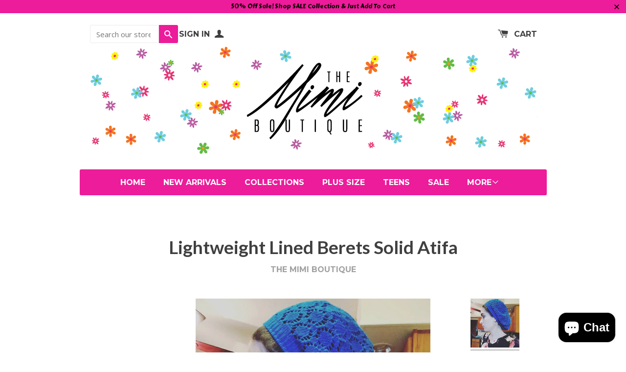

--- FILE ---
content_type: text/html; charset=utf-8
request_url: https://www.themimiboutique.com/products/lightweight-berets-solid
body_size: 24501
content:
<!doctype html>
<!--[if lt IE 7]><html class="no-js lt-ie9 lt-ie8 lt-ie7" lang="en"> <![endif]-->
<!--[if IE 7]><html class="no-js lt-ie9 lt-ie8" lang="en"> <![endif]-->
<!--[if IE 8]><html class="no-js lt-ie9" lang="en"> <![endif]-->
<!--[if IE 9 ]><html class="ie9 no-js"> <![endif]-->
<!--[if (gt IE 9)|!(IE)]><!--> <html class="no-js"> <!--<![endif]-->
<head>

  <!-- Basic page needs ================================================== -->
  <meta charset="utf-8">
  <meta http-equiv="X-UA-Compatible" content="IE=edge,chrome=1">

  

  <!-- Title and description ================================================== -->
  <title>
  Lightweight Lined Berets Solid Atifa &ndash; The Mimi Boutique
  </title>

  
  <meta name="description" content="Lightweight, lined, solid colored berets/snoods. Super comfortable and lay nicely on the head. One size fits most adults.  Most have adjustable toggle pieces unless specified otherwise  Atifa Final sale item">
  

  <!-- Product meta ================================================== -->
  

  <meta property="og:type" content="product">
  <meta property="og:title" content="Lightweight Lined Berets Solid Atifa">
  <meta property="og:url" content="https://www.themimiboutique.com/products/lightweight-berets-solid">
  
  <meta property="og:image" content="http://www.themimiboutique.com/cdn/shop/products/IMG-20170407-WA0001_1024x1024.jpg?v=1527622417">
  <meta property="og:image:secure_url" content="https://www.themimiboutique.com/cdn/shop/products/IMG-20170407-WA0001_1024x1024.jpg?v=1527622417">
  
  <meta property="og:image" content="http://www.themimiboutique.com/cdn/shop/products/1eb4557ba9224ea8722a50c844faacf0_1024x1024.jpg?v=1527622417">
  <meta property="og:image:secure_url" content="https://www.themimiboutique.com/cdn/shop/products/1eb4557ba9224ea8722a50c844faacf0_1024x1024.jpg?v=1527622417">
  
  <meta property="og:image" content="http://www.themimiboutique.com/cdn/shop/products/d0e1ae8f98fef9d1c3d4df98eeefce14_1024x1024.jpg?v=1527622417">
  <meta property="og:image:secure_url" content="https://www.themimiboutique.com/cdn/shop/products/d0e1ae8f98fef9d1c3d4df98eeefce14_1024x1024.jpg?v=1527622417">
  
  <meta property="og:price:amount" content="28.00">
  <meta property="og:price:currency" content="USD">


  
    <meta property="og:description" content="Lightweight, lined, solid colored berets/snoods. Super comfortable and lay nicely on the head. One size fits most adults.  Most have adjustable toggle pieces unless specified otherwise  Atifa Final sale item">
  

<meta property="og:site_name" content="The Mimi Boutique">

  


  <meta name="twitter:card" content="summary">



  <meta name="twitter:title" content="Lightweight Lined Berets Solid Atifa">
  <meta name="twitter:description" content="Lightweight, lined, solid colored berets/snoods. Super comfortable and lay nicely on the head. One size fits most adults. 
Most have adjustable toggle pieces unless specified otherwise 
Atifa
Final sa">
  <meta name="twitter:image" content="https://www.themimiboutique.com/cdn/shop/products/IMG-20170407-WA0001_large.jpg?v=1527622417">
  <meta name="twitter:image:width" content="480">
  <meta name="twitter:image:height" content="480">



  <!-- Helpers ================================================== -->
  <link rel="canonical" href="https://www.themimiboutique.com/products/lightweight-berets-solid">
  <meta name="viewport" content="width=device-width,initial-scale=1">
  
  
  
  <link href="//fonts.googleapis.com/css?family=Open+Sans:" rel="stylesheet" type="text/css" media="all" />


  
    
    
    <link href="//fonts.googleapis.com/css?family=Lato:700" rel="stylesheet" type="text/css" media="all" />
  


  
    
    
    <link href="//fonts.googleapis.com/css?family=Montserrat:700" rel="stylesheet" type="text/css" media="all" />
  



  <!-- CSS ================================================== -->
  <link href="//www.themimiboutique.com/cdn/shop/t/4/assets/timber.scss.css?v=14309494691819073721696411000" rel="stylesheet" type="text/css" media="all" />

  
  <!-- Ajaxify Cart Plugin ================================================== -->
  <link href="//www.themimiboutique.com/cdn/shop/t/4/assets/ajaxify.scss.css?v=100894872374506847351471456270" rel="stylesheet" type="text/css" media="all" />
  
  <!-- Header hook for plugins ================================================== -->
  <script>window.performance && window.performance.mark && window.performance.mark('shopify.content_for_header.start');</script><meta name="google-site-verification" content="gPxWy76JIT-SWMMETLI4NyWRoEMJH0cGFTkgw--YT_8">
<meta id="shopify-digital-wallet" name="shopify-digital-wallet" content="/12701825/digital_wallets/dialog">
<meta name="shopify-checkout-api-token" content="f2459c3cedd7ce61c961f352ab6ac871">
<meta id="in-context-paypal-metadata" data-shop-id="12701825" data-venmo-supported="false" data-environment="production" data-locale="en_US" data-paypal-v4="true" data-currency="USD">
<link rel="alternate" type="application/json+oembed" href="https://www.themimiboutique.com/products/lightweight-berets-solid.oembed">
<script async="async" src="/checkouts/internal/preloads.js?locale=en-US"></script>
<link rel="preconnect" href="https://shop.app" crossorigin="anonymous">
<script async="async" src="https://shop.app/checkouts/internal/preloads.js?locale=en-US&shop_id=12701825" crossorigin="anonymous"></script>
<script id="apple-pay-shop-capabilities" type="application/json">{"shopId":12701825,"countryCode":"US","currencyCode":"USD","merchantCapabilities":["supports3DS"],"merchantId":"gid:\/\/shopify\/Shop\/12701825","merchantName":"The Mimi Boutique","requiredBillingContactFields":["postalAddress","email","phone"],"requiredShippingContactFields":["postalAddress","email","phone"],"shippingType":"shipping","supportedNetworks":["visa","masterCard","amex","discover","elo","jcb"],"total":{"type":"pending","label":"The Mimi Boutique","amount":"1.00"},"shopifyPaymentsEnabled":true,"supportsSubscriptions":true}</script>
<script id="shopify-features" type="application/json">{"accessToken":"f2459c3cedd7ce61c961f352ab6ac871","betas":["rich-media-storefront-analytics"],"domain":"www.themimiboutique.com","predictiveSearch":true,"shopId":12701825,"locale":"en"}</script>
<script>var Shopify = Shopify || {};
Shopify.shop = "a-mimis-boutique.myshopify.com";
Shopify.locale = "en";
Shopify.currency = {"active":"USD","rate":"1.0"};
Shopify.country = "US";
Shopify.theme = {"name":"Solo","id":119928897,"schema_name":null,"schema_version":null,"theme_store_id":22,"role":"main"};
Shopify.theme.handle = "null";
Shopify.theme.style = {"id":null,"handle":null};
Shopify.cdnHost = "www.themimiboutique.com/cdn";
Shopify.routes = Shopify.routes || {};
Shopify.routes.root = "/";</script>
<script type="module">!function(o){(o.Shopify=o.Shopify||{}).modules=!0}(window);</script>
<script>!function(o){function n(){var o=[];function n(){o.push(Array.prototype.slice.apply(arguments))}return n.q=o,n}var t=o.Shopify=o.Shopify||{};t.loadFeatures=n(),t.autoloadFeatures=n()}(window);</script>
<script>
  window.ShopifyPay = window.ShopifyPay || {};
  window.ShopifyPay.apiHost = "shop.app\/pay";
  window.ShopifyPay.redirectState = null;
</script>
<script id="shop-js-analytics" type="application/json">{"pageType":"product"}</script>
<script defer="defer" async type="module" src="//www.themimiboutique.com/cdn/shopifycloud/shop-js/modules/v2/client.init-shop-cart-sync_BT-GjEfc.en.esm.js"></script>
<script defer="defer" async type="module" src="//www.themimiboutique.com/cdn/shopifycloud/shop-js/modules/v2/chunk.common_D58fp_Oc.esm.js"></script>
<script defer="defer" async type="module" src="//www.themimiboutique.com/cdn/shopifycloud/shop-js/modules/v2/chunk.modal_xMitdFEc.esm.js"></script>
<script type="module">
  await import("//www.themimiboutique.com/cdn/shopifycloud/shop-js/modules/v2/client.init-shop-cart-sync_BT-GjEfc.en.esm.js");
await import("//www.themimiboutique.com/cdn/shopifycloud/shop-js/modules/v2/chunk.common_D58fp_Oc.esm.js");
await import("//www.themimiboutique.com/cdn/shopifycloud/shop-js/modules/v2/chunk.modal_xMitdFEc.esm.js");

  window.Shopify.SignInWithShop?.initShopCartSync?.({"fedCMEnabled":true,"windoidEnabled":true});

</script>
<script>
  window.Shopify = window.Shopify || {};
  if (!window.Shopify.featureAssets) window.Shopify.featureAssets = {};
  window.Shopify.featureAssets['shop-js'] = {"shop-cart-sync":["modules/v2/client.shop-cart-sync_DZOKe7Ll.en.esm.js","modules/v2/chunk.common_D58fp_Oc.esm.js","modules/v2/chunk.modal_xMitdFEc.esm.js"],"init-fed-cm":["modules/v2/client.init-fed-cm_B6oLuCjv.en.esm.js","modules/v2/chunk.common_D58fp_Oc.esm.js","modules/v2/chunk.modal_xMitdFEc.esm.js"],"shop-cash-offers":["modules/v2/client.shop-cash-offers_D2sdYoxE.en.esm.js","modules/v2/chunk.common_D58fp_Oc.esm.js","modules/v2/chunk.modal_xMitdFEc.esm.js"],"shop-login-button":["modules/v2/client.shop-login-button_QeVjl5Y3.en.esm.js","modules/v2/chunk.common_D58fp_Oc.esm.js","modules/v2/chunk.modal_xMitdFEc.esm.js"],"pay-button":["modules/v2/client.pay-button_DXTOsIq6.en.esm.js","modules/v2/chunk.common_D58fp_Oc.esm.js","modules/v2/chunk.modal_xMitdFEc.esm.js"],"shop-button":["modules/v2/client.shop-button_DQZHx9pm.en.esm.js","modules/v2/chunk.common_D58fp_Oc.esm.js","modules/v2/chunk.modal_xMitdFEc.esm.js"],"avatar":["modules/v2/client.avatar_BTnouDA3.en.esm.js"],"init-windoid":["modules/v2/client.init-windoid_CR1B-cfM.en.esm.js","modules/v2/chunk.common_D58fp_Oc.esm.js","modules/v2/chunk.modal_xMitdFEc.esm.js"],"init-shop-for-new-customer-accounts":["modules/v2/client.init-shop-for-new-customer-accounts_C_vY_xzh.en.esm.js","modules/v2/client.shop-login-button_QeVjl5Y3.en.esm.js","modules/v2/chunk.common_D58fp_Oc.esm.js","modules/v2/chunk.modal_xMitdFEc.esm.js"],"init-shop-email-lookup-coordinator":["modules/v2/client.init-shop-email-lookup-coordinator_BI7n9ZSv.en.esm.js","modules/v2/chunk.common_D58fp_Oc.esm.js","modules/v2/chunk.modal_xMitdFEc.esm.js"],"init-shop-cart-sync":["modules/v2/client.init-shop-cart-sync_BT-GjEfc.en.esm.js","modules/v2/chunk.common_D58fp_Oc.esm.js","modules/v2/chunk.modal_xMitdFEc.esm.js"],"shop-toast-manager":["modules/v2/client.shop-toast-manager_DiYdP3xc.en.esm.js","modules/v2/chunk.common_D58fp_Oc.esm.js","modules/v2/chunk.modal_xMitdFEc.esm.js"],"init-customer-accounts":["modules/v2/client.init-customer-accounts_D9ZNqS-Q.en.esm.js","modules/v2/client.shop-login-button_QeVjl5Y3.en.esm.js","modules/v2/chunk.common_D58fp_Oc.esm.js","modules/v2/chunk.modal_xMitdFEc.esm.js"],"init-customer-accounts-sign-up":["modules/v2/client.init-customer-accounts-sign-up_iGw4briv.en.esm.js","modules/v2/client.shop-login-button_QeVjl5Y3.en.esm.js","modules/v2/chunk.common_D58fp_Oc.esm.js","modules/v2/chunk.modal_xMitdFEc.esm.js"],"shop-follow-button":["modules/v2/client.shop-follow-button_CqMgW2wH.en.esm.js","modules/v2/chunk.common_D58fp_Oc.esm.js","modules/v2/chunk.modal_xMitdFEc.esm.js"],"checkout-modal":["modules/v2/client.checkout-modal_xHeaAweL.en.esm.js","modules/v2/chunk.common_D58fp_Oc.esm.js","modules/v2/chunk.modal_xMitdFEc.esm.js"],"shop-login":["modules/v2/client.shop-login_D91U-Q7h.en.esm.js","modules/v2/chunk.common_D58fp_Oc.esm.js","modules/v2/chunk.modal_xMitdFEc.esm.js"],"lead-capture":["modules/v2/client.lead-capture_BJmE1dJe.en.esm.js","modules/v2/chunk.common_D58fp_Oc.esm.js","modules/v2/chunk.modal_xMitdFEc.esm.js"],"payment-terms":["modules/v2/client.payment-terms_Ci9AEqFq.en.esm.js","modules/v2/chunk.common_D58fp_Oc.esm.js","modules/v2/chunk.modal_xMitdFEc.esm.js"]};
</script>
<script>(function() {
  var isLoaded = false;
  function asyncLoad() {
    if (isLoaded) return;
    isLoaded = true;
    var urls = ["https:\/\/cdn.shopify.com\/s\/files\/1\/1270\/1825\/t\/4\/assets\/sca-qv-scripts-noconfig.js?4673614608428811361\u0026shop=a-mimis-boutique.myshopify.com","https:\/\/cdn.shopify.com\/s\/files\/1\/0084\/4470\/6879\/t\/1\/assets\/g0r1e0a1t2s0h2u1b1967spz.js?v=5723227988186964765\u0026shop=a-mimis-boutique.myshopify.com","https:\/\/cdn.s3.pop-convert.com\/pcjs.production.min.js?unique_id=a-mimis-boutique.myshopify.com\u0026shop=a-mimis-boutique.myshopify.com","https:\/\/script.pop-convert.com\/new-micro\/production.pc.min.js?unique_id=a-mimis-boutique.myshopify.com\u0026shop=a-mimis-boutique.myshopify.com","https:\/\/cdn.hextom.com\/js\/quickannouncementbar.js?shop=a-mimis-boutique.myshopify.com","https:\/\/s1.staq-cdn.com\/grow\/api\/js\/12701825\/main.js?sId=12701825\u0026v=B296T9N279K7PAUHFLVM6LNN\u0026shop=a-mimis-boutique.myshopify.com"];
    for (var i = 0; i < urls.length; i++) {
      var s = document.createElement('script');
      s.type = 'text/javascript';
      s.async = true;
      s.src = urls[i];
      var x = document.getElementsByTagName('script')[0];
      x.parentNode.insertBefore(s, x);
    }
  };
  if(window.attachEvent) {
    window.attachEvent('onload', asyncLoad);
  } else {
    window.addEventListener('load', asyncLoad, false);
  }
})();</script>
<script id="__st">var __st={"a":12701825,"offset":-18000,"reqid":"867a91d4-f1a0-478d-b28d-7d94729d0fbc-1769052038","pageurl":"www.themimiboutique.com\/products\/lightweight-berets-solid","u":"eef4453dd269","p":"product","rtyp":"product","rid":8039712641};</script>
<script>window.ShopifyPaypalV4VisibilityTracking = true;</script>
<script id="captcha-bootstrap">!function(){'use strict';const t='contact',e='account',n='new_comment',o=[[t,t],['blogs',n],['comments',n],[t,'customer']],c=[[e,'customer_login'],[e,'guest_login'],[e,'recover_customer_password'],[e,'create_customer']],r=t=>t.map((([t,e])=>`form[action*='/${t}']:not([data-nocaptcha='true']) input[name='form_type'][value='${e}']`)).join(','),a=t=>()=>t?[...document.querySelectorAll(t)].map((t=>t.form)):[];function s(){const t=[...o],e=r(t);return a(e)}const i='password',u='form_key',d=['recaptcha-v3-token','g-recaptcha-response','h-captcha-response',i],f=()=>{try{return window.sessionStorage}catch{return}},m='__shopify_v',_=t=>t.elements[u];function p(t,e,n=!1){try{const o=window.sessionStorage,c=JSON.parse(o.getItem(e)),{data:r}=function(t){const{data:e,action:n}=t;return t[m]||n?{data:e,action:n}:{data:t,action:n}}(c);for(const[e,n]of Object.entries(r))t.elements[e]&&(t.elements[e].value=n);n&&o.removeItem(e)}catch(o){console.error('form repopulation failed',{error:o})}}const l='form_type',E='cptcha';function T(t){t.dataset[E]=!0}const w=window,h=w.document,L='Shopify',v='ce_forms',y='captcha';let A=!1;((t,e)=>{const n=(g='f06e6c50-85a8-45c8-87d0-21a2b65856fe',I='https://cdn.shopify.com/shopifycloud/storefront-forms-hcaptcha/ce_storefront_forms_captcha_hcaptcha.v1.5.2.iife.js',D={infoText:'Protected by hCaptcha',privacyText:'Privacy',termsText:'Terms'},(t,e,n)=>{const o=w[L][v],c=o.bindForm;if(c)return c(t,g,e,D).then(n);var r;o.q.push([[t,g,e,D],n]),r=I,A||(h.body.append(Object.assign(h.createElement('script'),{id:'captcha-provider',async:!0,src:r})),A=!0)});var g,I,D;w[L]=w[L]||{},w[L][v]=w[L][v]||{},w[L][v].q=[],w[L][y]=w[L][y]||{},w[L][y].protect=function(t,e){n(t,void 0,e),T(t)},Object.freeze(w[L][y]),function(t,e,n,w,h,L){const[v,y,A,g]=function(t,e,n){const i=e?o:[],u=t?c:[],d=[...i,...u],f=r(d),m=r(i),_=r(d.filter((([t,e])=>n.includes(e))));return[a(f),a(m),a(_),s()]}(w,h,L),I=t=>{const e=t.target;return e instanceof HTMLFormElement?e:e&&e.form},D=t=>v().includes(t);t.addEventListener('submit',(t=>{const e=I(t);if(!e)return;const n=D(e)&&!e.dataset.hcaptchaBound&&!e.dataset.recaptchaBound,o=_(e),c=g().includes(e)&&(!o||!o.value);(n||c)&&t.preventDefault(),c&&!n&&(function(t){try{if(!f())return;!function(t){const e=f();if(!e)return;const n=_(t);if(!n)return;const o=n.value;o&&e.removeItem(o)}(t);const e=Array.from(Array(32),(()=>Math.random().toString(36)[2])).join('');!function(t,e){_(t)||t.append(Object.assign(document.createElement('input'),{type:'hidden',name:u})),t.elements[u].value=e}(t,e),function(t,e){const n=f();if(!n)return;const o=[...t.querySelectorAll(`input[type='${i}']`)].map((({name:t})=>t)),c=[...d,...o],r={};for(const[a,s]of new FormData(t).entries())c.includes(a)||(r[a]=s);n.setItem(e,JSON.stringify({[m]:1,action:t.action,data:r}))}(t,e)}catch(e){console.error('failed to persist form',e)}}(e),e.submit())}));const S=(t,e)=>{t&&!t.dataset[E]&&(n(t,e.some((e=>e===t))),T(t))};for(const o of['focusin','change'])t.addEventListener(o,(t=>{const e=I(t);D(e)&&S(e,y())}));const B=e.get('form_key'),M=e.get(l),P=B&&M;t.addEventListener('DOMContentLoaded',(()=>{const t=y();if(P)for(const e of t)e.elements[l].value===M&&p(e,B);[...new Set([...A(),...v().filter((t=>'true'===t.dataset.shopifyCaptcha))])].forEach((e=>S(e,t)))}))}(h,new URLSearchParams(w.location.search),n,t,e,['guest_login'])})(!0,!0)}();</script>
<script integrity="sha256-4kQ18oKyAcykRKYeNunJcIwy7WH5gtpwJnB7kiuLZ1E=" data-source-attribution="shopify.loadfeatures" defer="defer" src="//www.themimiboutique.com/cdn/shopifycloud/storefront/assets/storefront/load_feature-a0a9edcb.js" crossorigin="anonymous"></script>
<script crossorigin="anonymous" defer="defer" src="//www.themimiboutique.com/cdn/shopifycloud/storefront/assets/shopify_pay/storefront-65b4c6d7.js?v=20250812"></script>
<script data-source-attribution="shopify.dynamic_checkout.dynamic.init">var Shopify=Shopify||{};Shopify.PaymentButton=Shopify.PaymentButton||{isStorefrontPortableWallets:!0,init:function(){window.Shopify.PaymentButton.init=function(){};var t=document.createElement("script");t.src="https://www.themimiboutique.com/cdn/shopifycloud/portable-wallets/latest/portable-wallets.en.js",t.type="module",document.head.appendChild(t)}};
</script>
<script data-source-attribution="shopify.dynamic_checkout.buyer_consent">
  function portableWalletsHideBuyerConsent(e){var t=document.getElementById("shopify-buyer-consent"),n=document.getElementById("shopify-subscription-policy-button");t&&n&&(t.classList.add("hidden"),t.setAttribute("aria-hidden","true"),n.removeEventListener("click",e))}function portableWalletsShowBuyerConsent(e){var t=document.getElementById("shopify-buyer-consent"),n=document.getElementById("shopify-subscription-policy-button");t&&n&&(t.classList.remove("hidden"),t.removeAttribute("aria-hidden"),n.addEventListener("click",e))}window.Shopify?.PaymentButton&&(window.Shopify.PaymentButton.hideBuyerConsent=portableWalletsHideBuyerConsent,window.Shopify.PaymentButton.showBuyerConsent=portableWalletsShowBuyerConsent);
</script>
<script data-source-attribution="shopify.dynamic_checkout.cart.bootstrap">document.addEventListener("DOMContentLoaded",(function(){function t(){return document.querySelector("shopify-accelerated-checkout-cart, shopify-accelerated-checkout")}if(t())Shopify.PaymentButton.init();else{new MutationObserver((function(e,n){t()&&(Shopify.PaymentButton.init(),n.disconnect())})).observe(document.body,{childList:!0,subtree:!0})}}));
</script>
<script id='scb4127' type='text/javascript' async='' src='https://www.themimiboutique.com/cdn/shopifycloud/privacy-banner/storefront-banner.js'></script><link id="shopify-accelerated-checkout-styles" rel="stylesheet" media="screen" href="https://www.themimiboutique.com/cdn/shopifycloud/portable-wallets/latest/accelerated-checkout-backwards-compat.css" crossorigin="anonymous">
<style id="shopify-accelerated-checkout-cart">
        #shopify-buyer-consent {
  margin-top: 1em;
  display: inline-block;
  width: 100%;
}

#shopify-buyer-consent.hidden {
  display: none;
}

#shopify-subscription-policy-button {
  background: none;
  border: none;
  padding: 0;
  text-decoration: underline;
  font-size: inherit;
  cursor: pointer;
}

#shopify-subscription-policy-button::before {
  box-shadow: none;
}

      </style>

<script>window.performance && window.performance.mark && window.performance.mark('shopify.content_for_header.end');</script>

  

<!--[if lte IE 9]>
<script src="//cdnjs.cloudflare.com/ajax/libs/html5shiv/3.7.2/html5shiv.min.js" type="text/javascript"></script>
<script src="//www.themimiboutique.com/cdn/shop/t/4/assets/respond.min.js?v=32887740752178161811471456268" type="text/javascript"></script>
<link href="//www.themimiboutique.com/cdn/shop/t/4/assets/respond-proxy.html" id="respond-proxy" rel="respond-proxy" />
<link href="//www.themimiboutique.com/search?q=98df7cf63be4d862c9b8910058ca91f8" id="respond-redirect" rel="respond-redirect" />
<script src="//www.themimiboutique.com/search?q=98df7cf63be4d862c9b8910058ca91f8" type="text/javascript"></script>
<![endif]-->


  
  

  
  <script src="//ajax.googleapis.com/ajax/libs/jquery/1.11.0/jquery.min.js" type="text/javascript"></script>
  <script src="//www.themimiboutique.com/cdn/shop/t/4/assets/modernizr.min.js?v=520786850485634651471456268" type="text/javascript"></script>
  
    <script src="//www.themimiboutique.com/cdn/shop/t/4/assets/slick.min.js?v=91640496162053752371471456268" type="text/javascript"></script>
  

<link rel="stylesheet" href="//www.themimiboutique.com/cdn/shop/t/4/assets/sca-quick-view.css?v=127443948230706355921475180316">
<link rel="stylesheet" href="//www.themimiboutique.com/cdn/shop/t/4/assets/sca-jquery.fancybox.css?v=50433719388693846841475180315">

<script src="//www.themimiboutique.com/cdn/shopifycloud/storefront/assets/themes_support/option_selection-b017cd28.js" type="text/javascript"></script>

 
<!-- BEGIN app block: shopify://apps/rt-terms-and-conditions-box/blocks/app-embed/17661ca5-aeea-41b9-8091-d8f7233e8b22 --><script type='text/javascript'>
  window.roarJs = window.roarJs || {};
      roarJs.LegalConfig = {
          metafields: {
          shop: "a-mimis-boutique.myshopify.com",
          settings: {"enabled":"1","param":{"message":"I have read and agreed with the {link-1689974369027}","error_message":"Please agree to the terms and conditions before making a purchase! Thanks!","error_display":"dialog","greeting":{"enabled":"0","message":"Please agree to the T\u0026C before purchasing!","delay":"1"},"link_order":["link","link-1689974369027"],"links":{"link":{"label":"terms and conditions","target":"_blank","url":"#","policy":"terms-of-service"},"link-1689974369027":{"label":"online return policy","target":"_blank","url":"https:\/\/www.themimiboutique.com\/pages\/shop-policies","policy":"terms-of-service"}},"force_enabled":"0","optional":"0","optional_message_enabled":"0","optional_message_value":"Thank you! The page will be moved to the checkout page.","optional_checkbox_hidden":"0","time_enabled":"1","time_label":"Agreed to the Terms and Conditions on","checkbox":"1"},"popup":{"title":"Terms and Conditions","width":"600","button":"Process to Checkout","icon_color":"#197bbd"},"style":{"checkbox":{"size":"20","color":"#0075ff"},"message":{"font":"inherit","size":"14","customized":{"enabled":"1","color":"#212b36","accent":"#0075ff","error":"#de3618"},"align":"inherit","padding":{"top":"0","right":"0","bottom":"0","left":"0"}}},"only1":"true","installer":{"119928897":{"cart":{"selector":"HTML BODY MAIN.wrapper.main-content FORM.cart-wrapper DIV.cart-row.cart-summary DIV.grid DIV.grid-item.cart-subtotal P.cart-subtotal__note","position":"after"},"minicart":{"selector":"#ajaxifyCart FORM.cart-wrapper DIV.cart-row.cart-summary DIV.grid DIV.grid-item.cart-subtotal P.cart-subtotal__note","position":"after"},"product":null}}},
          moneyFormat: "${{amount}}"
      }
  }
</script>
<script src='https://cdn.shopify.com/extensions/019a2c75-764c-7925-b253-e24466484d41/legal-7/assets/legal.js' defer></script>


<!-- END app block --><script src="https://cdn.shopify.com/extensions/e8878072-2f6b-4e89-8082-94b04320908d/inbox-1254/assets/inbox-chat-loader.js" type="text/javascript" defer="defer"></script>
<link href="https://cdn.shopify.com/extensions/019a2c75-764c-7925-b253-e24466484d41/legal-7/assets/legal.css" rel="stylesheet" type="text/css" media="all">
<link href="https://monorail-edge.shopifysvc.com" rel="dns-prefetch">
<script>(function(){if ("sendBeacon" in navigator && "performance" in window) {try {var session_token_from_headers = performance.getEntriesByType('navigation')[0].serverTiming.find(x => x.name == '_s').description;} catch {var session_token_from_headers = undefined;}var session_cookie_matches = document.cookie.match(/_shopify_s=([^;]*)/);var session_token_from_cookie = session_cookie_matches && session_cookie_matches.length === 2 ? session_cookie_matches[1] : "";var session_token = session_token_from_headers || session_token_from_cookie || "";function handle_abandonment_event(e) {var entries = performance.getEntries().filter(function(entry) {return /monorail-edge.shopifysvc.com/.test(entry.name);});if (!window.abandonment_tracked && entries.length === 0) {window.abandonment_tracked = true;var currentMs = Date.now();var navigation_start = performance.timing.navigationStart;var payload = {shop_id: 12701825,url: window.location.href,navigation_start,duration: currentMs - navigation_start,session_token,page_type: "product"};window.navigator.sendBeacon("https://monorail-edge.shopifysvc.com/v1/produce", JSON.stringify({schema_id: "online_store_buyer_site_abandonment/1.1",payload: payload,metadata: {event_created_at_ms: currentMs,event_sent_at_ms: currentMs}}));}}window.addEventListener('pagehide', handle_abandonment_event);}}());</script>
<script id="web-pixels-manager-setup">(function e(e,d,r,n,o){if(void 0===o&&(o={}),!Boolean(null===(a=null===(i=window.Shopify)||void 0===i?void 0:i.analytics)||void 0===a?void 0:a.replayQueue)){var i,a;window.Shopify=window.Shopify||{};var t=window.Shopify;t.analytics=t.analytics||{};var s=t.analytics;s.replayQueue=[],s.publish=function(e,d,r){return s.replayQueue.push([e,d,r]),!0};try{self.performance.mark("wpm:start")}catch(e){}var l=function(){var e={modern:/Edge?\/(1{2}[4-9]|1[2-9]\d|[2-9]\d{2}|\d{4,})\.\d+(\.\d+|)|Firefox\/(1{2}[4-9]|1[2-9]\d|[2-9]\d{2}|\d{4,})\.\d+(\.\d+|)|Chrom(ium|e)\/(9{2}|\d{3,})\.\d+(\.\d+|)|(Maci|X1{2}).+ Version\/(15\.\d+|(1[6-9]|[2-9]\d|\d{3,})\.\d+)([,.]\d+|)( \(\w+\)|)( Mobile\/\w+|) Safari\/|Chrome.+OPR\/(9{2}|\d{3,})\.\d+\.\d+|(CPU[ +]OS|iPhone[ +]OS|CPU[ +]iPhone|CPU IPhone OS|CPU iPad OS)[ +]+(15[._]\d+|(1[6-9]|[2-9]\d|\d{3,})[._]\d+)([._]\d+|)|Android:?[ /-](13[3-9]|1[4-9]\d|[2-9]\d{2}|\d{4,})(\.\d+|)(\.\d+|)|Android.+Firefox\/(13[5-9]|1[4-9]\d|[2-9]\d{2}|\d{4,})\.\d+(\.\d+|)|Android.+Chrom(ium|e)\/(13[3-9]|1[4-9]\d|[2-9]\d{2}|\d{4,})\.\d+(\.\d+|)|SamsungBrowser\/([2-9]\d|\d{3,})\.\d+/,legacy:/Edge?\/(1[6-9]|[2-9]\d|\d{3,})\.\d+(\.\d+|)|Firefox\/(5[4-9]|[6-9]\d|\d{3,})\.\d+(\.\d+|)|Chrom(ium|e)\/(5[1-9]|[6-9]\d|\d{3,})\.\d+(\.\d+|)([\d.]+$|.*Safari\/(?![\d.]+ Edge\/[\d.]+$))|(Maci|X1{2}).+ Version\/(10\.\d+|(1[1-9]|[2-9]\d|\d{3,})\.\d+)([,.]\d+|)( \(\w+\)|)( Mobile\/\w+|) Safari\/|Chrome.+OPR\/(3[89]|[4-9]\d|\d{3,})\.\d+\.\d+|(CPU[ +]OS|iPhone[ +]OS|CPU[ +]iPhone|CPU IPhone OS|CPU iPad OS)[ +]+(10[._]\d+|(1[1-9]|[2-9]\d|\d{3,})[._]\d+)([._]\d+|)|Android:?[ /-](13[3-9]|1[4-9]\d|[2-9]\d{2}|\d{4,})(\.\d+|)(\.\d+|)|Mobile Safari.+OPR\/([89]\d|\d{3,})\.\d+\.\d+|Android.+Firefox\/(13[5-9]|1[4-9]\d|[2-9]\d{2}|\d{4,})\.\d+(\.\d+|)|Android.+Chrom(ium|e)\/(13[3-9]|1[4-9]\d|[2-9]\d{2}|\d{4,})\.\d+(\.\d+|)|Android.+(UC? ?Browser|UCWEB|U3)[ /]?(15\.([5-9]|\d{2,})|(1[6-9]|[2-9]\d|\d{3,})\.\d+)\.\d+|SamsungBrowser\/(5\.\d+|([6-9]|\d{2,})\.\d+)|Android.+MQ{2}Browser\/(14(\.(9|\d{2,})|)|(1[5-9]|[2-9]\d|\d{3,})(\.\d+|))(\.\d+|)|K[Aa][Ii]OS\/(3\.\d+|([4-9]|\d{2,})\.\d+)(\.\d+|)/},d=e.modern,r=e.legacy,n=navigator.userAgent;return n.match(d)?"modern":n.match(r)?"legacy":"unknown"}(),u="modern"===l?"modern":"legacy",c=(null!=n?n:{modern:"",legacy:""})[u],f=function(e){return[e.baseUrl,"/wpm","/b",e.hashVersion,"modern"===e.buildTarget?"m":"l",".js"].join("")}({baseUrl:d,hashVersion:r,buildTarget:u}),m=function(e){var d=e.version,r=e.bundleTarget,n=e.surface,o=e.pageUrl,i=e.monorailEndpoint;return{emit:function(e){var a=e.status,t=e.errorMsg,s=(new Date).getTime(),l=JSON.stringify({metadata:{event_sent_at_ms:s},events:[{schema_id:"web_pixels_manager_load/3.1",payload:{version:d,bundle_target:r,page_url:o,status:a,surface:n,error_msg:t},metadata:{event_created_at_ms:s}}]});if(!i)return console&&console.warn&&console.warn("[Web Pixels Manager] No Monorail endpoint provided, skipping logging."),!1;try{return self.navigator.sendBeacon.bind(self.navigator)(i,l)}catch(e){}var u=new XMLHttpRequest;try{return u.open("POST",i,!0),u.setRequestHeader("Content-Type","text/plain"),u.send(l),!0}catch(e){return console&&console.warn&&console.warn("[Web Pixels Manager] Got an unhandled error while logging to Monorail."),!1}}}}({version:r,bundleTarget:l,surface:e.surface,pageUrl:self.location.href,monorailEndpoint:e.monorailEndpoint});try{o.browserTarget=l,function(e){var d=e.src,r=e.async,n=void 0===r||r,o=e.onload,i=e.onerror,a=e.sri,t=e.scriptDataAttributes,s=void 0===t?{}:t,l=document.createElement("script"),u=document.querySelector("head"),c=document.querySelector("body");if(l.async=n,l.src=d,a&&(l.integrity=a,l.crossOrigin="anonymous"),s)for(var f in s)if(Object.prototype.hasOwnProperty.call(s,f))try{l.dataset[f]=s[f]}catch(e){}if(o&&l.addEventListener("load",o),i&&l.addEventListener("error",i),u)u.appendChild(l);else{if(!c)throw new Error("Did not find a head or body element to append the script");c.appendChild(l)}}({src:f,async:!0,onload:function(){if(!function(){var e,d;return Boolean(null===(d=null===(e=window.Shopify)||void 0===e?void 0:e.analytics)||void 0===d?void 0:d.initialized)}()){var d=window.webPixelsManager.init(e)||void 0;if(d){var r=window.Shopify.analytics;r.replayQueue.forEach((function(e){var r=e[0],n=e[1],o=e[2];d.publishCustomEvent(r,n,o)})),r.replayQueue=[],r.publish=d.publishCustomEvent,r.visitor=d.visitor,r.initialized=!0}}},onerror:function(){return m.emit({status:"failed",errorMsg:"".concat(f," has failed to load")})},sri:function(e){var d=/^sha384-[A-Za-z0-9+/=]+$/;return"string"==typeof e&&d.test(e)}(c)?c:"",scriptDataAttributes:o}),m.emit({status:"loading"})}catch(e){m.emit({status:"failed",errorMsg:(null==e?void 0:e.message)||"Unknown error"})}}})({shopId: 12701825,storefrontBaseUrl: "https://www.themimiboutique.com",extensionsBaseUrl: "https://extensions.shopifycdn.com/cdn/shopifycloud/web-pixels-manager",monorailEndpoint: "https://monorail-edge.shopifysvc.com/unstable/produce_batch",surface: "storefront-renderer",enabledBetaFlags: ["2dca8a86"],webPixelsConfigList: [{"id":"1204977891","configuration":"{\"accountID\":\"a-mimis-boutique\"}","eventPayloadVersion":"v1","runtimeContext":"STRICT","scriptVersion":"5503eca56790d6863e31590c8c364ee3","type":"APP","apiClientId":12388204545,"privacyPurposes":["ANALYTICS","MARKETING","SALE_OF_DATA"],"dataSharingAdjustments":{"protectedCustomerApprovalScopes":["read_customer_email","read_customer_name","read_customer_personal_data","read_customer_phone"]}},{"id":"433717475","configuration":"{\"config\":\"{\\\"pixel_id\\\":\\\"G-GEC0EW5G76\\\",\\\"target_country\\\":\\\"US\\\",\\\"gtag_events\\\":[{\\\"type\\\":\\\"begin_checkout\\\",\\\"action_label\\\":\\\"G-GEC0EW5G76\\\"},{\\\"type\\\":\\\"search\\\",\\\"action_label\\\":\\\"G-GEC0EW5G76\\\"},{\\\"type\\\":\\\"view_item\\\",\\\"action_label\\\":[\\\"G-GEC0EW5G76\\\",\\\"MC-C5VRJK55MQ\\\"]},{\\\"type\\\":\\\"purchase\\\",\\\"action_label\\\":[\\\"G-GEC0EW5G76\\\",\\\"MC-C5VRJK55MQ\\\"]},{\\\"type\\\":\\\"page_view\\\",\\\"action_label\\\":[\\\"G-GEC0EW5G76\\\",\\\"MC-C5VRJK55MQ\\\"]},{\\\"type\\\":\\\"add_payment_info\\\",\\\"action_label\\\":\\\"G-GEC0EW5G76\\\"},{\\\"type\\\":\\\"add_to_cart\\\",\\\"action_label\\\":\\\"G-GEC0EW5G76\\\"}],\\\"enable_monitoring_mode\\\":false}\"}","eventPayloadVersion":"v1","runtimeContext":"OPEN","scriptVersion":"b2a88bafab3e21179ed38636efcd8a93","type":"APP","apiClientId":1780363,"privacyPurposes":[],"dataSharingAdjustments":{"protectedCustomerApprovalScopes":["read_customer_address","read_customer_email","read_customer_name","read_customer_personal_data","read_customer_phone"]}},{"id":"67240163","eventPayloadVersion":"v1","runtimeContext":"LAX","scriptVersion":"1","type":"CUSTOM","privacyPurposes":["ANALYTICS"],"name":"Google Analytics tag (migrated)"},{"id":"shopify-app-pixel","configuration":"{}","eventPayloadVersion":"v1","runtimeContext":"STRICT","scriptVersion":"0450","apiClientId":"shopify-pixel","type":"APP","privacyPurposes":["ANALYTICS","MARKETING"]},{"id":"shopify-custom-pixel","eventPayloadVersion":"v1","runtimeContext":"LAX","scriptVersion":"0450","apiClientId":"shopify-pixel","type":"CUSTOM","privacyPurposes":["ANALYTICS","MARKETING"]}],isMerchantRequest: false,initData: {"shop":{"name":"The Mimi Boutique","paymentSettings":{"currencyCode":"USD"},"myshopifyDomain":"a-mimis-boutique.myshopify.com","countryCode":"US","storefrontUrl":"https:\/\/www.themimiboutique.com"},"customer":null,"cart":null,"checkout":null,"productVariants":[{"price":{"amount":28.0,"currencyCode":"USD"},"product":{"title":"Lightweight Lined Berets Solid Atifa","vendor":"The Mimi Boutique","id":"8039712641","untranslatedTitle":"Lightweight Lined Berets Solid Atifa","url":"\/products\/lightweight-berets-solid","type":"Snoods\/Berets"},"id":"37959541326021","image":{"src":"\/\/www.themimiboutique.com\/cdn\/shop\/products\/PhotoGrid_1611338915133.jpg?v=1611338989"},"sku":"","title":"Raspberry","untranslatedTitle":"Raspberry"},{"price":{"amount":28.0,"currencyCode":"USD"},"product":{"title":"Lightweight Lined Berets Solid Atifa","vendor":"The Mimi Boutique","id":"8039712641","untranslatedTitle":"Lightweight Lined Berets Solid Atifa","url":"\/products\/lightweight-berets-solid","type":"Snoods\/Berets"},"id":"26449484993","image":{"src":"\/\/www.themimiboutique.com\/cdn\/shop\/products\/PhotoGrid_1592506916006.jpg?v=1592507024"},"sku":"","title":"Black","untranslatedTitle":"Black"},{"price":{"amount":28.0,"currencyCode":"USD"},"product":{"title":"Lightweight Lined Berets Solid Atifa","vendor":"The Mimi Boutique","id":"8039712641","untranslatedTitle":"Lightweight Lined Berets Solid Atifa","url":"\/products\/lightweight-berets-solid","type":"Snoods\/Berets"},"id":"26449521921","image":{"src":"\/\/www.themimiboutique.com\/cdn\/shop\/products\/PhotoGrid_1592506863745.jpg?v=1592507025"},"sku":"","title":"Grey","untranslatedTitle":"Grey"},{"price":{"amount":28.0,"currencyCode":"USD"},"product":{"title":"Lightweight Lined Berets Solid Atifa","vendor":"The Mimi Boutique","id":"8039712641","untranslatedTitle":"Lightweight Lined Berets Solid Atifa","url":"\/products\/lightweight-berets-solid","type":"Snoods\/Berets"},"id":"26449524993","image":{"src":"\/\/www.themimiboutique.com\/cdn\/shop\/products\/PhotoGrid_1592506874347.jpg?v=1592507024"},"sku":"","title":"Navy","untranslatedTitle":"Navy"},{"price":{"amount":28.0,"currencyCode":"USD"},"product":{"title":"Lightweight Lined Berets Solid Atifa","vendor":"The Mimi Boutique","id":"8039712641","untranslatedTitle":"Lightweight Lined Berets Solid Atifa","url":"\/products\/lightweight-berets-solid","type":"Snoods\/Berets"},"id":"26449530241","image":{"src":"\/\/www.themimiboutique.com\/cdn\/shop\/products\/PhotoGrid_1592506928111.jpg?v=1592507024"},"sku":"","title":"Rust No Toggle","untranslatedTitle":"Rust No Toggle"},{"price":{"amount":28.0,"currencyCode":"USD"},"product":{"title":"Lightweight Lined Berets Solid Atifa","vendor":"The Mimi Boutique","id":"8039712641","untranslatedTitle":"Lightweight Lined Berets Solid Atifa","url":"\/products\/lightweight-berets-solid","type":"Snoods\/Berets"},"id":"34885407501","image":{"src":"\/\/www.themimiboutique.com\/cdn\/shop\/products\/PhotoGrid_1592506910418.jpg?v=1592507024"},"sku":"","title":"Plum No Toggle","untranslatedTitle":"Plum No Toggle"},{"price":{"amount":28.0,"currencyCode":"USD"},"product":{"title":"Lightweight Lined Berets Solid Atifa","vendor":"The Mimi Boutique","id":"8039712641","untranslatedTitle":"Lightweight Lined Berets Solid Atifa","url":"\/products\/lightweight-berets-solid","type":"Snoods\/Berets"},"id":"34885433997","image":{"src":"\/\/www.themimiboutique.com\/cdn\/shop\/products\/PhotoGrid_1611338934241.jpg?v=1611338989"},"sku":"","title":"Charcoal","untranslatedTitle":"Charcoal"},{"price":{"amount":28.0,"currencyCode":"USD"},"product":{"title":"Lightweight Lined Berets Solid Atifa","vendor":"The Mimi Boutique","id":"8039712641","untranslatedTitle":"Lightweight Lined Berets Solid Atifa","url":"\/products\/lightweight-berets-solid","type":"Snoods\/Berets"},"id":"34885454349","image":{"src":"\/\/www.themimiboutique.com\/cdn\/shop\/products\/PhotoGrid_1592506891420.jpg?v=1592507024"},"sku":"","title":"Teal Blue No Toggle","untranslatedTitle":"Teal Blue No Toggle"},{"price":{"amount":28.0,"currencyCode":"USD"},"product":{"title":"Lightweight Lined Berets Solid Atifa","vendor":"The Mimi Boutique","id":"8039712641","untranslatedTitle":"Lightweight Lined Berets Solid Atifa","url":"\/products\/lightweight-berets-solid","type":"Snoods\/Berets"},"id":"1180055273498","image":{"src":"\/\/www.themimiboutique.com\/cdn\/shop\/products\/PhotoGrid_1592506885915.jpg?v=1592507024"},"sku":"","title":"Teal\/Green No Toggle","untranslatedTitle":"Teal\/Green No Toggle"},{"price":{"amount":28.0,"currencyCode":"USD"},"product":{"title":"Lightweight Lined Berets Solid Atifa","vendor":"The Mimi Boutique","id":"8039712641","untranslatedTitle":"Lightweight Lined Berets Solid Atifa","url":"\/products\/lightweight-berets-solid","type":"Snoods\/Berets"},"id":"43564091179235","image":{"src":"\/\/www.themimiboutique.com\/cdn\/shop\/files\/PhotoGrid_1686672409731.jpg?v=1686672443"},"sku":"","title":"Dark Teal (Peacock) No Toggle","untranslatedTitle":"Dark Teal (Peacock) No Toggle"},{"price":{"amount":28.0,"currencyCode":"USD"},"product":{"title":"Lightweight Lined Berets Solid Atifa","vendor":"The Mimi Boutique","id":"8039712641","untranslatedTitle":"Lightweight Lined Berets Solid Atifa","url":"\/products\/lightweight-berets-solid","type":"Snoods\/Berets"},"id":"43883214143715","image":{"src":"\/\/www.themimiboutique.com\/cdn\/shop\/files\/PhotoGrid_1686605976557.jpg?v=1686606013"},"sku":"","title":"Coral","untranslatedTitle":"Coral"},{"price":{"amount":28.0,"currencyCode":"USD"},"product":{"title":"Lightweight Lined Berets Solid Atifa","vendor":"The Mimi Boutique","id":"8039712641","untranslatedTitle":"Lightweight Lined Berets Solid Atifa","url":"\/products\/lightweight-berets-solid","type":"Snoods\/Berets"},"id":"46207292899555","image":{"src":"\/\/www.themimiboutique.com\/cdn\/shop\/products\/PhotoGrid_1592506933689.jpg?v=1592507024"},"sku":null,"title":"Red","untranslatedTitle":"Red"}],"purchasingCompany":null},},"https://www.themimiboutique.com/cdn","fcfee988w5aeb613cpc8e4bc33m6693e112",{"modern":"","legacy":""},{"shopId":"12701825","storefrontBaseUrl":"https:\/\/www.themimiboutique.com","extensionBaseUrl":"https:\/\/extensions.shopifycdn.com\/cdn\/shopifycloud\/web-pixels-manager","surface":"storefront-renderer","enabledBetaFlags":"[\"2dca8a86\"]","isMerchantRequest":"false","hashVersion":"fcfee988w5aeb613cpc8e4bc33m6693e112","publish":"custom","events":"[[\"page_viewed\",{}],[\"product_viewed\",{\"productVariant\":{\"price\":{\"amount\":28.0,\"currencyCode\":\"USD\"},\"product\":{\"title\":\"Lightweight Lined Berets Solid Atifa\",\"vendor\":\"The Mimi Boutique\",\"id\":\"8039712641\",\"untranslatedTitle\":\"Lightweight Lined Berets Solid Atifa\",\"url\":\"\/products\/lightweight-berets-solid\",\"type\":\"Snoods\/Berets\"},\"id\":\"34885454349\",\"image\":{\"src\":\"\/\/www.themimiboutique.com\/cdn\/shop\/products\/PhotoGrid_1592506891420.jpg?v=1592507024\"},\"sku\":\"\",\"title\":\"Teal Blue No Toggle\",\"untranslatedTitle\":\"Teal Blue No Toggle\"}}]]"});</script><script>
  window.ShopifyAnalytics = window.ShopifyAnalytics || {};
  window.ShopifyAnalytics.meta = window.ShopifyAnalytics.meta || {};
  window.ShopifyAnalytics.meta.currency = 'USD';
  var meta = {"product":{"id":8039712641,"gid":"gid:\/\/shopify\/Product\/8039712641","vendor":"The Mimi Boutique","type":"Snoods\/Berets","handle":"lightweight-berets-solid","variants":[{"id":37959541326021,"price":2800,"name":"Lightweight Lined Berets Solid Atifa - Raspberry","public_title":"Raspberry","sku":""},{"id":26449484993,"price":2800,"name":"Lightweight Lined Berets Solid Atifa - Black","public_title":"Black","sku":""},{"id":26449521921,"price":2800,"name":"Lightweight Lined Berets Solid Atifa - Grey","public_title":"Grey","sku":""},{"id":26449524993,"price":2800,"name":"Lightweight Lined Berets Solid Atifa - Navy","public_title":"Navy","sku":""},{"id":26449530241,"price":2800,"name":"Lightweight Lined Berets Solid Atifa - Rust No Toggle","public_title":"Rust No Toggle","sku":""},{"id":34885407501,"price":2800,"name":"Lightweight Lined Berets Solid Atifa - Plum No Toggle","public_title":"Plum No Toggle","sku":""},{"id":34885433997,"price":2800,"name":"Lightweight Lined Berets Solid Atifa - Charcoal","public_title":"Charcoal","sku":""},{"id":34885454349,"price":2800,"name":"Lightweight Lined Berets Solid Atifa - Teal Blue No Toggle","public_title":"Teal Blue No Toggle","sku":""},{"id":1180055273498,"price":2800,"name":"Lightweight Lined Berets Solid Atifa - Teal\/Green No Toggle","public_title":"Teal\/Green No Toggle","sku":""},{"id":43564091179235,"price":2800,"name":"Lightweight Lined Berets Solid Atifa - Dark Teal (Peacock) No Toggle","public_title":"Dark Teal (Peacock) No Toggle","sku":""},{"id":43883214143715,"price":2800,"name":"Lightweight Lined Berets Solid Atifa - Coral","public_title":"Coral","sku":""},{"id":46207292899555,"price":2800,"name":"Lightweight Lined Berets Solid Atifa - Red","public_title":"Red","sku":null}],"remote":false},"page":{"pageType":"product","resourceType":"product","resourceId":8039712641,"requestId":"867a91d4-f1a0-478d-b28d-7d94729d0fbc-1769052038"}};
  for (var attr in meta) {
    window.ShopifyAnalytics.meta[attr] = meta[attr];
  }
</script>
<script class="analytics">
  (function () {
    var customDocumentWrite = function(content) {
      var jquery = null;

      if (window.jQuery) {
        jquery = window.jQuery;
      } else if (window.Checkout && window.Checkout.$) {
        jquery = window.Checkout.$;
      }

      if (jquery) {
        jquery('body').append(content);
      }
    };

    var hasLoggedConversion = function(token) {
      if (token) {
        return document.cookie.indexOf('loggedConversion=' + token) !== -1;
      }
      return false;
    }

    var setCookieIfConversion = function(token) {
      if (token) {
        var twoMonthsFromNow = new Date(Date.now());
        twoMonthsFromNow.setMonth(twoMonthsFromNow.getMonth() + 2);

        document.cookie = 'loggedConversion=' + token + '; expires=' + twoMonthsFromNow;
      }
    }

    var trekkie = window.ShopifyAnalytics.lib = window.trekkie = window.trekkie || [];
    if (trekkie.integrations) {
      return;
    }
    trekkie.methods = [
      'identify',
      'page',
      'ready',
      'track',
      'trackForm',
      'trackLink'
    ];
    trekkie.factory = function(method) {
      return function() {
        var args = Array.prototype.slice.call(arguments);
        args.unshift(method);
        trekkie.push(args);
        return trekkie;
      };
    };
    for (var i = 0; i < trekkie.methods.length; i++) {
      var key = trekkie.methods[i];
      trekkie[key] = trekkie.factory(key);
    }
    trekkie.load = function(config) {
      trekkie.config = config || {};
      trekkie.config.initialDocumentCookie = document.cookie;
      var first = document.getElementsByTagName('script')[0];
      var script = document.createElement('script');
      script.type = 'text/javascript';
      script.onerror = function(e) {
        var scriptFallback = document.createElement('script');
        scriptFallback.type = 'text/javascript';
        scriptFallback.onerror = function(error) {
                var Monorail = {
      produce: function produce(monorailDomain, schemaId, payload) {
        var currentMs = new Date().getTime();
        var event = {
          schema_id: schemaId,
          payload: payload,
          metadata: {
            event_created_at_ms: currentMs,
            event_sent_at_ms: currentMs
          }
        };
        return Monorail.sendRequest("https://" + monorailDomain + "/v1/produce", JSON.stringify(event));
      },
      sendRequest: function sendRequest(endpointUrl, payload) {
        // Try the sendBeacon API
        if (window && window.navigator && typeof window.navigator.sendBeacon === 'function' && typeof window.Blob === 'function' && !Monorail.isIos12()) {
          var blobData = new window.Blob([payload], {
            type: 'text/plain'
          });

          if (window.navigator.sendBeacon(endpointUrl, blobData)) {
            return true;
          } // sendBeacon was not successful

        } // XHR beacon

        var xhr = new XMLHttpRequest();

        try {
          xhr.open('POST', endpointUrl);
          xhr.setRequestHeader('Content-Type', 'text/plain');
          xhr.send(payload);
        } catch (e) {
          console.log(e);
        }

        return false;
      },
      isIos12: function isIos12() {
        return window.navigator.userAgent.lastIndexOf('iPhone; CPU iPhone OS 12_') !== -1 || window.navigator.userAgent.lastIndexOf('iPad; CPU OS 12_') !== -1;
      }
    };
    Monorail.produce('monorail-edge.shopifysvc.com',
      'trekkie_storefront_load_errors/1.1',
      {shop_id: 12701825,
      theme_id: 119928897,
      app_name: "storefront",
      context_url: window.location.href,
      source_url: "//www.themimiboutique.com/cdn/s/trekkie.storefront.1bbfab421998800ff09850b62e84b8915387986d.min.js"});

        };
        scriptFallback.async = true;
        scriptFallback.src = '//www.themimiboutique.com/cdn/s/trekkie.storefront.1bbfab421998800ff09850b62e84b8915387986d.min.js';
        first.parentNode.insertBefore(scriptFallback, first);
      };
      script.async = true;
      script.src = '//www.themimiboutique.com/cdn/s/trekkie.storefront.1bbfab421998800ff09850b62e84b8915387986d.min.js';
      first.parentNode.insertBefore(script, first);
    };
    trekkie.load(
      {"Trekkie":{"appName":"storefront","development":false,"defaultAttributes":{"shopId":12701825,"isMerchantRequest":null,"themeId":119928897,"themeCityHash":"133239788575124632","contentLanguage":"en","currency":"USD","eventMetadataId":"415eac7a-08ff-4cba-aa18-806880fc05b0"},"isServerSideCookieWritingEnabled":true,"monorailRegion":"shop_domain","enabledBetaFlags":["65f19447"]},"Session Attribution":{},"S2S":{"facebookCapiEnabled":false,"source":"trekkie-storefront-renderer","apiClientId":580111}}
    );

    var loaded = false;
    trekkie.ready(function() {
      if (loaded) return;
      loaded = true;

      window.ShopifyAnalytics.lib = window.trekkie;

      var originalDocumentWrite = document.write;
      document.write = customDocumentWrite;
      try { window.ShopifyAnalytics.merchantGoogleAnalytics.call(this); } catch(error) {};
      document.write = originalDocumentWrite;

      window.ShopifyAnalytics.lib.page(null,{"pageType":"product","resourceType":"product","resourceId":8039712641,"requestId":"867a91d4-f1a0-478d-b28d-7d94729d0fbc-1769052038","shopifyEmitted":true});

      var match = window.location.pathname.match(/checkouts\/(.+)\/(thank_you|post_purchase)/)
      var token = match? match[1]: undefined;
      if (!hasLoggedConversion(token)) {
        setCookieIfConversion(token);
        window.ShopifyAnalytics.lib.track("Viewed Product",{"currency":"USD","variantId":37959541326021,"productId":8039712641,"productGid":"gid:\/\/shopify\/Product\/8039712641","name":"Lightweight Lined Berets Solid Atifa - Raspberry","price":"28.00","sku":"","brand":"The Mimi Boutique","variant":"Raspberry","category":"Snoods\/Berets","nonInteraction":true,"remote":false},undefined,undefined,{"shopifyEmitted":true});
      window.ShopifyAnalytics.lib.track("monorail:\/\/trekkie_storefront_viewed_product\/1.1",{"currency":"USD","variantId":37959541326021,"productId":8039712641,"productGid":"gid:\/\/shopify\/Product\/8039712641","name":"Lightweight Lined Berets Solid Atifa - Raspberry","price":"28.00","sku":"","brand":"The Mimi Boutique","variant":"Raspberry","category":"Snoods\/Berets","nonInteraction":true,"remote":false,"referer":"https:\/\/www.themimiboutique.com\/products\/lightweight-berets-solid"});
      }
    });


        var eventsListenerScript = document.createElement('script');
        eventsListenerScript.async = true;
        eventsListenerScript.src = "//www.themimiboutique.com/cdn/shopifycloud/storefront/assets/shop_events_listener-3da45d37.js";
        document.getElementsByTagName('head')[0].appendChild(eventsListenerScript);

})();</script>
  <script>
  if (!window.ga || (window.ga && typeof window.ga !== 'function')) {
    window.ga = function ga() {
      (window.ga.q = window.ga.q || []).push(arguments);
      if (window.Shopify && window.Shopify.analytics && typeof window.Shopify.analytics.publish === 'function') {
        window.Shopify.analytics.publish("ga_stub_called", {}, {sendTo: "google_osp_migration"});
      }
      console.error("Shopify's Google Analytics stub called with:", Array.from(arguments), "\nSee https://help.shopify.com/manual/promoting-marketing/pixels/pixel-migration#google for more information.");
    };
    if (window.Shopify && window.Shopify.analytics && typeof window.Shopify.analytics.publish === 'function') {
      window.Shopify.analytics.publish("ga_stub_initialized", {}, {sendTo: "google_osp_migration"});
    }
  }
</script>
<script
  defer
  src="https://www.themimiboutique.com/cdn/shopifycloud/perf-kit/shopify-perf-kit-3.0.4.min.js"
  data-application="storefront-renderer"
  data-shop-id="12701825"
  data-render-region="gcp-us-central1"
  data-page-type="product"
  data-theme-instance-id="119928897"
  data-theme-name=""
  data-theme-version=""
  data-monorail-region="shop_domain"
  data-resource-timing-sampling-rate="10"
  data-shs="true"
  data-shs-beacon="true"
  data-shs-export-with-fetch="true"
  data-shs-logs-sample-rate="1"
  data-shs-beacon-endpoint="https://www.themimiboutique.com/api/collect"
></script>
</head>


<body id="lightweight-lined-berets-solid-atifa" class="template-product" >

  <header class="site-header" role="banner">
      <div class="wrapper">
        <div class="grid--full">
          <div class="mobile-nav--sticky">
            <div class="grid-item medium--hide large--hide one-half mobile-nav__item">
              <div id="mobileNavBar">
                <button class="menu-toggle btn-link mobile-nav-bar__link">
                  <span class="icon-fallback-text">
                    <span class="icon icon-menu" aria-hidden="true"></span>
                  </span>
                  Menu
                </button>
              </div>
            </div>
            <div class="grid-item medium--hide large--hide one-half text-right mobile-nav__item">
              <a href="/cart" class="cart-toggle mobile-nav-bar__link">
                Cart
                <span class="cart-icon-wrapper">
                  <span class="icon-fallback-text">
                    <span class="icon icon-cart" aria-hidden="true"></span>
                  </span>
                  <span class="cart-count hidden-count">0</span>
                </span>

              </a>
            </div>
          </div>

 		 <div class="grid-item small--one-whole one-fifth">
   			

<form action="/search" method="get" class="input-group search-bar" role="search">

  
  

  <input type="search" name="q" value="" placeholder="Search our store" class="input-group-field" aria-label="Search our store">
  <span class="input-group-btn">
    <button type="submit" class="btn icon-fallback-text">
      <span class="icon icon-search" aria-hidden="true"></span>
      <span class="fallback-text">Search</span>
    </button>
  </span>
</form>

          </div>
          <div class="grid-item one-fifth small--hide header-login-wrapper">
            
            
              
                <a href="/account/login">
                  Sign In
                  <span class="icon-fallback-text">
                    <span class="icon icon-user" aria-hidden="true"></span>
                  </span>
                </a>
              
            
          </div>
         
          <div class="grid-item three-fifths small--hide header-cart-wrapper">
            
            <a href="/cart" class="cart-toggle" id="cartToggle">
              <span class="cart-icon-wrapper">
                <span class="icon-fallback-text">
                  <span class="icon icon-cart" aria-hidden="true"></span>
                </span>
                <span id="cartCount" class="cart-count hidden-count">0</span>
              </span>
              Cart
            </a>
          </div>
        </div>
        
 		<div class="grid-item large--one-whole medium--one-whole header-logo-wrapper">
            

            
              <div class="h1 header-logo" itemscope itemtype="http://schema.org/Organization">
            
              
                <a href="/" itemprop="url">
                  <img src="//www.themimiboutique.com/cdn/shop/t/4/assets/logo.png?v=115387563115685758651475184033" alt="The Mimi Boutique" itemprop="logo">
                </a>
              
            
              </div>
            
          </div>
        
        
      </div>
  </header>
  <hr class="visible--small hr--header">

  <nav class="wrapper nav-bar" role="navigation">
    
<!-- site-nav.liquid -->
<ul class="site-nav" id="accessibleNav">
  
    
    
    
      <li >
        <a href="/">Home</a>
      </li>
    
  
    
    
    
      <li >
        <a href="/collections/new-arrivals">New Arrivals</a>
      </li>
    
  
    
    
    
      <li class="site-nav--has-dropdown" aria-haspopup="true">
        <a href="/collections">Collections</a>
        <ul class="site-nav--dropdown">
          
            <li ><a href="/collections/jewelry">Dresses</a></li>
          
            <li ><a href="/collections/baby-shoes">Shirts &amp; Skirts</a></li>
          
            <li ><a href="/collections/winter-hats">Headscarves</a></li>
          
            <li ><a href="/collections/more">Accessories </a></li>
          
            <li ><a href="/collections/sari-scarves">Beanies &amp; Caps</a></li>
          
            <li ><a href="/collections/headbands">Headbands</a></li>
          
            <li ><a href="/collections/tichels">Snoods &amp; Berets</a></li>
          
        </ul>
      </li>
    
  
    
    
    
      <li >
        <a href="/collections/plus-size">Plus Size</a>
      </li>
    
  
    
    
    
      <li >
        <a href="/collections/teens-petite">Teens</a>
      </li>
    
  
    
    
    
      <li >
        <a href="/collections/sale">Sale</a>
      </li>
    
  
    
    
    
      <li >
        <a href="/pages/return-form">Request Return</a>
      </li>
    
  
    
    
    
      <li >
        <a href="/pages/shop-policies">Shop Policies </a>
      </li>
    
  
    
    
    
      <li >
        <a href="/pages/contact-us">Contact Us</a>
      </li>
    
  

  
    
      <li class="customer-navlink medium--hide large--hide"><a href="/account/login" id="customer_login_link">Sign in</a></li>
      <li class="customer-navlink medium--hide large--hide"><a href="/account/register" id="customer_register_link">Create an Account</a></li>
    
  



</ul>

  </nav>

  <main class="wrapper main-content" role="main">

    

<div itemscope itemtype="http://schema.org/Product">

  <meta itemprop="url" content="https://www.themimiboutique.com/products/lightweight-berets-solid">
  <meta itemprop="image" content="//www.themimiboutique.com/cdn/shop/products/IMG-20170407-WA0001_grande.jpg?v=1527622417">

  <div class="grid">
    <div class="grid-item text-center item-product-title">
      
      <h1 itemprop="name">Lightweight Lined Berets Solid Atifa</h1>
      
        <h2 class="product-meta" itemprop="brand">The Mimi Boutique</h2>
      
    </div>

    











<script>
var SirvID = '';
var SirvSpinsPath = 'products/{product-id}/{product-id}.spin';
var SirvProductID = 8039712641;
var SirvIconURL = '//www.themimiboutique.com/cdn/shop/t/4/assets/SirvIcon.png?v=30783306643716141781475183162';

var currentVariantID = 34885454349;  
</script>

    <div class="grid-item medium--four-sixths large--four-sixths push--one-sixth item-product-photo">
      <div class="product-photo-container" id="productPhoto">
        
    <a href="//www.themimiboutique.com/cdn/shop/products/IMG-20170407-WA0001.jpg?v=1527622417" class="MagicZoomPlus" id="zoom8039712641" title="Lightweight Lined Berets Solid - The Mimi Boutique"><img itemprop="image" src="//www.themimiboutique.com/cdn/shop/products/IMG-20170407-WA0001_large.jpg?v=1527622417" alt="Lightweight Lined Berets Solid - The Mimi Boutique" /></a>
    
    <div class="MagicToolboxMessage">Move your mouse over image or click to enlarge</div>
    
      </div>
    </div>

    <div class="grid-item medium--one-sixth large--one-sixth push--one-sixth item-product-thumbnails">
      
      
        <ul class="product-photo-thumbs" id="productThumbs">

          
            <li>
                            

                
                  <!-- 176142221346 == 16402499600581 -->
                  
                
                  <!-- 176142221346 == 9602291794081 -->
                  
                
                  <!-- 176142221346 == 9602292056225 -->
                  
                
                  <!-- 176142221346 == 9602292023457 -->
                  
                
                  <!-- 176142221346 == 9602291761313 -->
                  
                
                  <!-- 176142221346 == 9602291826849 -->
                  
                
                  <!-- 176142221346 == 16402499567813 -->
                  
                
                  <!-- 176142221346 == 9602291990689 -->
                  
                
                  <!-- 176142221346 == 9602291957921 -->
                  
                
                  <!-- 176142221346 == 32390269337827 -->
                  
                
                  <!-- 176142221346 == 32387202482403 -->
                  
                
                  <!-- 176142221346 == 9602291695777 -->
                  
                
                
        <a data-variants="," href="//www.themimiboutique.com/cdn/shop/products/IMG-20170407-WA0001.jpg?v=1527622417" data-zoom-id="zoom8039712641" data-image="//www.themimiboutique.com/cdn/shop/products/IMG-20170407-WA0001_large.jpg?v=1527622417" title="Lightweight Lined Berets Solid - The Mimi Boutique"><img src="//www.themimiboutique.com/cdn/shop/products/IMG-20170407-WA0001_small.jpg?v=1527622417" alt="Lightweight Lined Berets Solid - The Mimi Boutique" /></a>
            </li>
          
            <li>
                            

                
                  <!-- 176142254114 == 16402499600581 -->
                  
                
                  <!-- 176142254114 == 9602291794081 -->
                  
                
                  <!-- 176142254114 == 9602292056225 -->
                  
                
                  <!-- 176142254114 == 9602292023457 -->
                  
                
                  <!-- 176142254114 == 9602291761313 -->
                  
                
                  <!-- 176142254114 == 9602291826849 -->
                  
                
                  <!-- 176142254114 == 16402499567813 -->
                  
                
                  <!-- 176142254114 == 9602291990689 -->
                  
                
                  <!-- 176142254114 == 9602291957921 -->
                  
                
                  <!-- 176142254114 == 32390269337827 -->
                  
                
                  <!-- 176142254114 == 32387202482403 -->
                  
                
                  <!-- 176142254114 == 9602291695777 -->
                  
                
                
        <a data-variants="," href="//www.themimiboutique.com/cdn/shop/products/1eb4557ba9224ea8722a50c844faacf0.jpg?v=1527622417" data-zoom-id="zoom8039712641" data-image="//www.themimiboutique.com/cdn/shop/products/1eb4557ba9224ea8722a50c844faacf0_large.jpg?v=1527622417" title="Lightweight Lined Berets Solid - The Mimi Boutique"><img src="//www.themimiboutique.com/cdn/shop/products/1eb4557ba9224ea8722a50c844faacf0_small.jpg?v=1527622417" alt="Lightweight Lined Berets Solid - The Mimi Boutique" /></a>
            </li>
          
            <li>
                            

                
                  <!-- 176142286882 == 16402499600581 -->
                  
                
                  <!-- 176142286882 == 9602291794081 -->
                  
                
                  <!-- 176142286882 == 9602292056225 -->
                  
                
                  <!-- 176142286882 == 9602292023457 -->
                  
                
                  <!-- 176142286882 == 9602291761313 -->
                  
                
                  <!-- 176142286882 == 9602291826849 -->
                  
                
                  <!-- 176142286882 == 16402499567813 -->
                  
                
                  <!-- 176142286882 == 9602291990689 -->
                  
                
                  <!-- 176142286882 == 9602291957921 -->
                  
                
                  <!-- 176142286882 == 32390269337827 -->
                  
                
                  <!-- 176142286882 == 32387202482403 -->
                  
                
                  <!-- 176142286882 == 9602291695777 -->
                  
                
                
        <a data-variants="," href="//www.themimiboutique.com/cdn/shop/products/d0e1ae8f98fef9d1c3d4df98eeefce14.jpg?v=1527622417" data-zoom-id="zoom8039712641" data-image="//www.themimiboutique.com/cdn/shop/products/d0e1ae8f98fef9d1c3d4df98eeefce14_large.jpg?v=1527622417" title="Lightweight Lined Berets Solid - The Mimi Boutique"><img src="//www.themimiboutique.com/cdn/shop/products/d0e1ae8f98fef9d1c3d4df98eeefce14_small.jpg?v=1527622417" alt="Lightweight Lined Berets Solid - The Mimi Boutique" /></a>
            </li>
          
            <li>
                            

                
                  <!-- 176142319650 == 16402499600581 -->
                  
                
                  <!-- 176142319650 == 9602291794081 -->
                  
                
                  <!-- 176142319650 == 9602292056225 -->
                  
                
                  <!-- 176142319650 == 9602292023457 -->
                  
                
                  <!-- 176142319650 == 9602291761313 -->
                  
                
                  <!-- 176142319650 == 9602291826849 -->
                  
                
                  <!-- 176142319650 == 16402499567813 -->
                  
                
                  <!-- 176142319650 == 9602291990689 -->
                  
                
                  <!-- 176142319650 == 9602291957921 -->
                  
                
                  <!-- 176142319650 == 32390269337827 -->
                  
                
                  <!-- 176142319650 == 32387202482403 -->
                  
                
                  <!-- 176142319650 == 9602291695777 -->
                  
                
                
        <a data-variants="," href="//www.themimiboutique.com/cdn/shop/products/IMG20170328101244499.jpg?v=1527622417" data-zoom-id="zoom8039712641" data-image="//www.themimiboutique.com/cdn/shop/products/IMG20170328101244499_large.jpg?v=1527622417" title="Lightweight Lined Berets Solid - The Mimi Boutique"><img src="//www.themimiboutique.com/cdn/shop/products/IMG20170328101244499_small.jpg?v=1527622417" alt="Lightweight Lined Berets Solid - The Mimi Boutique" /></a>
            </li>
          
            <li>
                            

                
                  <!-- 176142352418 == 16402499600581 -->
                  
                
                  <!-- 176142352418 == 9602291794081 -->
                  
                
                  <!-- 176142352418 == 9602292056225 -->
                  
                
                  <!-- 176142352418 == 9602292023457 -->
                  
                
                  <!-- 176142352418 == 9602291761313 -->
                  
                
                  <!-- 176142352418 == 9602291826849 -->
                  
                
                  <!-- 176142352418 == 16402499567813 -->
                  
                
                  <!-- 176142352418 == 9602291990689 -->
                  
                
                  <!-- 176142352418 == 9602291957921 -->
                  
                
                  <!-- 176142352418 == 32390269337827 -->
                  
                
                  <!-- 176142352418 == 32387202482403 -->
                  
                
                  <!-- 176142352418 == 9602291695777 -->
                  
                
                
        <a data-variants="," href="//www.themimiboutique.com/cdn/shop/products/IMG-20170714-WA0006.jpg?v=1527622417" data-zoom-id="zoom8039712641" data-image="//www.themimiboutique.com/cdn/shop/products/IMG-20170714-WA0006_large.jpg?v=1527622417" title="Lightweight Lined Berets Solid - The Mimi Boutique"><img src="//www.themimiboutique.com/cdn/shop/products/IMG-20170714-WA0006_small.jpg?v=1527622417" alt="Lightweight Lined Berets Solid - The Mimi Boutique" /></a>
            </li>
          
            <li>
                            

                
                  <!-- 176142385186 == 16402499600581 -->
                  
                
                  <!-- 176142385186 == 9602291794081 -->
                  
                
                  <!-- 176142385186 == 9602292056225 -->
                  
                
                  <!-- 176142385186 == 9602292023457 -->
                  
                
                  <!-- 176142385186 == 9602291761313 -->
                  
                
                  <!-- 176142385186 == 9602291826849 -->
                  
                
                  <!-- 176142385186 == 16402499567813 -->
                  
                
                  <!-- 176142385186 == 9602291990689 -->
                  
                
                  <!-- 176142385186 == 9602291957921 -->
                  
                
                  <!-- 176142385186 == 32390269337827 -->
                  
                
                  <!-- 176142385186 == 32387202482403 -->
                  
                
                  <!-- 176142385186 == 9602291695777 -->
                  
                
                
        <a data-variants="," href="//www.themimiboutique.com/cdn/shop/products/PhotoGrid1505238695296.jpg?v=1527622417" data-zoom-id="zoom8039712641" data-image="//www.themimiboutique.com/cdn/shop/products/PhotoGrid1505238695296_large.jpg?v=1527622417" title="Lightweight Lined Berets Solid - The Mimi Boutique"><img src="//www.themimiboutique.com/cdn/shop/products/PhotoGrid1505238695296_small.jpg?v=1527622417" alt="Lightweight Lined Berets Solid - The Mimi Boutique" /></a>
            </li>
          
            <li>
                            

                
                  <!-- 5795502751808 == 16402499600581 -->
                  
                
                  <!-- 5795502751808 == 9602291794081 -->
                  
                
                  <!-- 5795502751808 == 9602292056225 -->
                  
                
                  <!-- 5795502751808 == 9602292023457 -->
                  
                
                  <!-- 5795502751808 == 9602291761313 -->
                  
                
                  <!-- 5795502751808 == 9602291826849 -->
                  
                
                  <!-- 5795502751808 == 16402499567813 -->
                  
                
                  <!-- 5795502751808 == 9602291990689 -->
                  
                
                  <!-- 5795502751808 == 9602291957921 -->
                  
                
                  <!-- 5795502751808 == 32390269337827 -->
                  
                
                  <!-- 5795502751808 == 32387202482403 -->
                  
                
                  <!-- 5795502751808 == 9602291695777 -->
                  
                
                
        <a data-variants="," href="//www.themimiboutique.com/cdn/shop/products/20200115-131753.jpg?v=1579635815" data-zoom-id="zoom8039712641" data-image="//www.themimiboutique.com/cdn/shop/products/20200115-131753_large.jpg?v=1579635815" title="Lightweight Lined Berets Solid - The Mimi Boutique"><img src="//www.themimiboutique.com/cdn/shop/products/20200115-131753_small.jpg?v=1579635815" alt="Lightweight Lined Berets Solid - The Mimi Boutique" /></a>
            </li>
          
            <li>
                            

                
                  <!-- 5795502784576 == 16402499600581 -->
                  
                
                  <!-- 5795502784576 == 9602291794081 -->
                  
                
                  <!-- 5795502784576 == 9602292056225 -->
                  
                
                  <!-- 5795502784576 == 9602292023457 -->
                  
                
                  <!-- 5795502784576 == 9602291761313 -->
                  
                
                  <!-- 5795502784576 == 9602291826849 -->
                  
                
                  <!-- 5795502784576 == 16402499567813 -->
                  
                
                  <!-- 5795502784576 == 9602291990689 -->
                  
                
                  <!-- 5795502784576 == 9602291957921 -->
                  
                
                  <!-- 5795502784576 == 32390269337827 -->
                  
                
                  <!-- 5795502784576 == 32387202482403 -->
                  
                
                  <!-- 5795502784576 == 9602291695777 -->
                  
                
                
        <a data-variants="," href="//www.themimiboutique.com/cdn/shop/products/20200115-131807.jpg?v=1579635815" data-zoom-id="zoom8039712641" data-image="//www.themimiboutique.com/cdn/shop/products/20200115-131807_large.jpg?v=1579635815" title="Lightweight Lined Berets Solid - The Mimi Boutique"><img src="//www.themimiboutique.com/cdn/shop/products/20200115-131807_small.jpg?v=1579635815" alt="Lightweight Lined Berets Solid - The Mimi Boutique" /></a>
            </li>
          
            <li>
                            

                
                  <!-- 9602291695777 == 16402499600581 -->
                  
                
                  <!-- 9602291695777 == 9602291794081 -->
                  
                
                  <!-- 9602291695777 == 9602292056225 -->
                  
                
                  <!-- 9602291695777 == 9602292023457 -->
                  
                
                  <!-- 9602291695777 == 9602291761313 -->
                  
                
                  <!-- 9602291695777 == 9602291826849 -->
                  
                
                  <!-- 9602291695777 == 16402499567813 -->
                  
                
                  <!-- 9602291695777 == 9602291990689 -->
                  
                
                  <!-- 9602291695777 == 9602291957921 -->
                  
                
                  <!-- 9602291695777 == 32390269337827 -->
                  
                
                  <!-- 9602291695777 == 32387202482403 -->
                  
                
                  <!-- 9602291695777 == 9602291695777 -->
                  
                
                
        <a data-variants=",,46207292899555" href="//www.themimiboutique.com/cdn/shop/products/PhotoGrid_1592506933689.jpg?v=1592507024" data-zoom-id="zoom8039712641" data-image="//www.themimiboutique.com/cdn/shop/products/PhotoGrid_1592506933689_large.jpg?v=1592507024" title="Lightweight Lined Berets Solid Atifa"><img src="//www.themimiboutique.com/cdn/shop/products/PhotoGrid_1592506933689_small.jpg?v=1592507024" alt="Lightweight Lined Berets Solid Atifa" /></a>
            </li>
          
            <li>
                            

                
                  <!-- 9602291761313 == 16402499600581 -->
                  
                
                  <!-- 9602291761313 == 9602291794081 -->
                  
                
                  <!-- 9602291761313 == 9602292056225 -->
                  
                
                  <!-- 9602291761313 == 9602292023457 -->
                  
                
                  <!-- 9602291761313 == 9602291761313 -->
                  
                
                  <!-- 9602291761313 == 9602291826849 -->
                  
                
                  <!-- 9602291761313 == 16402499567813 -->
                  
                
                  <!-- 9602291761313 == 9602291990689 -->
                  
                
                  <!-- 9602291761313 == 9602291957921 -->
                  
                
                  <!-- 9602291761313 == 32390269337827 -->
                  
                
                  <!-- 9602291761313 == 32387202482403 -->
                  
                
                  <!-- 9602291761313 == 9602291695777 -->
                  
                
                
        <a data-variants=",,26449530241" href="//www.themimiboutique.com/cdn/shop/products/PhotoGrid_1592506928111.jpg?v=1592507024" data-zoom-id="zoom8039712641" data-image="//www.themimiboutique.com/cdn/shop/products/PhotoGrid_1592506928111_large.jpg?v=1592507024" title="Lightweight Lined Berets Solid Atifa"><img src="//www.themimiboutique.com/cdn/shop/products/PhotoGrid_1592506928111_small.jpg?v=1592507024" alt="Lightweight Lined Berets Solid Atifa" /></a>
            </li>
          
            <li>
                            

                
                  <!-- 9602291794081 == 16402499600581 -->
                  
                
                  <!-- 9602291794081 == 9602291794081 -->
                  
                
                  <!-- 9602291794081 == 9602292056225 -->
                  
                
                  <!-- 9602291794081 == 9602292023457 -->
                  
                
                  <!-- 9602291794081 == 9602291761313 -->
                  
                
                  <!-- 9602291794081 == 9602291826849 -->
                  
                
                  <!-- 9602291794081 == 16402499567813 -->
                  
                
                  <!-- 9602291794081 == 9602291990689 -->
                  
                
                  <!-- 9602291794081 == 9602291957921 -->
                  
                
                  <!-- 9602291794081 == 32390269337827 -->
                  
                
                  <!-- 9602291794081 == 32387202482403 -->
                  
                
                  <!-- 9602291794081 == 9602291695777 -->
                  
                
                
        <a data-variants=",,26449484993" href="//www.themimiboutique.com/cdn/shop/products/PhotoGrid_1592506916006.jpg?v=1592507024" data-zoom-id="zoom8039712641" data-image="//www.themimiboutique.com/cdn/shop/products/PhotoGrid_1592506916006_large.jpg?v=1592507024" title="Lightweight Lined Berets Solid Atifa"><img src="//www.themimiboutique.com/cdn/shop/products/PhotoGrid_1592506916006_small.jpg?v=1592507024" alt="Lightweight Lined Berets Solid Atifa" /></a>
            </li>
          
            <li>
                            

                
                  <!-- 9602291826849 == 16402499600581 -->
                  
                
                  <!-- 9602291826849 == 9602291794081 -->
                  
                
                  <!-- 9602291826849 == 9602292056225 -->
                  
                
                  <!-- 9602291826849 == 9602292023457 -->
                  
                
                  <!-- 9602291826849 == 9602291761313 -->
                  
                
                  <!-- 9602291826849 == 9602291826849 -->
                  
                
                  <!-- 9602291826849 == 16402499567813 -->
                  
                
                  <!-- 9602291826849 == 9602291990689 -->
                  
                
                  <!-- 9602291826849 == 9602291957921 -->
                  
                
                  <!-- 9602291826849 == 32390269337827 -->
                  
                
                  <!-- 9602291826849 == 32387202482403 -->
                  
                
                  <!-- 9602291826849 == 9602291695777 -->
                  
                
                
        <a data-variants=",,34885407501" href="//www.themimiboutique.com/cdn/shop/products/PhotoGrid_1592506910418.jpg?v=1592507024" data-zoom-id="zoom8039712641" data-image="//www.themimiboutique.com/cdn/shop/products/PhotoGrid_1592506910418_large.jpg?v=1592507024" title="Lightweight Lined Berets Solid Atifa"><img src="//www.themimiboutique.com/cdn/shop/products/PhotoGrid_1592506910418_small.jpg?v=1592507024" alt="Lightweight Lined Berets Solid Atifa" /></a>
            </li>
          
            <li>
                            

                
                  <!-- 9602291859617 == 16402499600581 -->
                  
                
                  <!-- 9602291859617 == 9602291794081 -->
                  
                
                  <!-- 9602291859617 == 9602292056225 -->
                  
                
                  <!-- 9602291859617 == 9602292023457 -->
                  
                
                  <!-- 9602291859617 == 9602291761313 -->
                  
                
                  <!-- 9602291859617 == 9602291826849 -->
                  
                
                  <!-- 9602291859617 == 16402499567813 -->
                  
                
                  <!-- 9602291859617 == 9602291990689 -->
                  
                
                  <!-- 9602291859617 == 9602291957921 -->
                  
                
                  <!-- 9602291859617 == 32390269337827 -->
                  
                
                  <!-- 9602291859617 == 32387202482403 -->
                  
                
                  <!-- 9602291859617 == 9602291695777 -->
                  
                
                
        <a data-variants="," href="//www.themimiboutique.com/cdn/shop/products/PhotoGrid_1592506905517.jpg?v=1592507024" data-zoom-id="zoom8039712641" data-image="//www.themimiboutique.com/cdn/shop/products/PhotoGrid_1592506905517_large.jpg?v=1592507024" title="Lightweight Lined Berets Solid Atifa"><img src="//www.themimiboutique.com/cdn/shop/products/PhotoGrid_1592506905517_small.jpg?v=1592507024" alt="Lightweight Lined Berets Solid Atifa" /></a>
            </li>
          
            <li>
                            

                
                  <!-- 9602291892385 == 16402499600581 -->
                  
                
                  <!-- 9602291892385 == 9602291794081 -->
                  
                
                  <!-- 9602291892385 == 9602292056225 -->
                  
                
                  <!-- 9602291892385 == 9602292023457 -->
                  
                
                  <!-- 9602291892385 == 9602291761313 -->
                  
                
                  <!-- 9602291892385 == 9602291826849 -->
                  
                
                  <!-- 9602291892385 == 16402499567813 -->
                  
                
                  <!-- 9602291892385 == 9602291990689 -->
                  
                
                  <!-- 9602291892385 == 9602291957921 -->
                  
                
                  <!-- 9602291892385 == 32390269337827 -->
                  
                
                  <!-- 9602291892385 == 32387202482403 -->
                  
                
                  <!-- 9602291892385 == 9602291695777 -->
                  
                
                
        <a data-variants="," href="//www.themimiboutique.com/cdn/shop/products/PhotoGrid_1592506900274.jpg?v=1592507024" data-zoom-id="zoom8039712641" data-image="//www.themimiboutique.com/cdn/shop/products/PhotoGrid_1592506900274_large.jpg?v=1592507024" title="Lightweight Lined Berets Solid Atifa"><img src="//www.themimiboutique.com/cdn/shop/products/PhotoGrid_1592506900274_small.jpg?v=1592507024" alt="Lightweight Lined Berets Solid Atifa" /></a>
            </li>
          
            <li>
                            

                
                  <!-- 9602291925153 == 16402499600581 -->
                  
                
                  <!-- 9602291925153 == 9602291794081 -->
                  
                
                  <!-- 9602291925153 == 9602292056225 -->
                  
                
                  <!-- 9602291925153 == 9602292023457 -->
                  
                
                  <!-- 9602291925153 == 9602291761313 -->
                  
                
                  <!-- 9602291925153 == 9602291826849 -->
                  
                
                  <!-- 9602291925153 == 16402499567813 -->
                  
                
                  <!-- 9602291925153 == 9602291990689 -->
                  
                
                  <!-- 9602291925153 == 9602291957921 -->
                  
                
                  <!-- 9602291925153 == 32390269337827 -->
                  
                
                  <!-- 9602291925153 == 32387202482403 -->
                  
                
                  <!-- 9602291925153 == 9602291695777 -->
                  
                
                
        <a data-variants="," href="//www.themimiboutique.com/cdn/shop/products/PhotoGrid_1592506881443.jpg?v=1592507024" data-zoom-id="zoom8039712641" data-image="//www.themimiboutique.com/cdn/shop/products/PhotoGrid_1592506881443_large.jpg?v=1592507024" title="Lightweight Lined Berets Solid Atifa"><img src="//www.themimiboutique.com/cdn/shop/products/PhotoGrid_1592506881443_small.jpg?v=1592507024" alt="Lightweight Lined Berets Solid Atifa" /></a>
            </li>
          
            <li>
                            

                
                  <!-- 9602291957921 == 16402499600581 -->
                  
                
                  <!-- 9602291957921 == 9602291794081 -->
                  
                
                  <!-- 9602291957921 == 9602292056225 -->
                  
                
                  <!-- 9602291957921 == 9602292023457 -->
                  
                
                  <!-- 9602291957921 == 9602291761313 -->
                  
                
                  <!-- 9602291957921 == 9602291826849 -->
                  
                
                  <!-- 9602291957921 == 16402499567813 -->
                  
                
                  <!-- 9602291957921 == 9602291990689 -->
                  
                
                  <!-- 9602291957921 == 9602291957921 -->
                  
                
                  <!-- 9602291957921 == 32390269337827 -->
                  
                
                  <!-- 9602291957921 == 32387202482403 -->
                  
                
                  <!-- 9602291957921 == 9602291695777 -->
                  
                
                
        <a data-variants=",,1180055273498" href="//www.themimiboutique.com/cdn/shop/products/PhotoGrid_1592506885915.jpg?v=1592507024" data-zoom-id="zoom8039712641" data-image="//www.themimiboutique.com/cdn/shop/products/PhotoGrid_1592506885915_large.jpg?v=1592507024" title="Lightweight Lined Berets Solid Atifa"><img src="//www.themimiboutique.com/cdn/shop/products/PhotoGrid_1592506885915_small.jpg?v=1592507024" alt="Lightweight Lined Berets Solid Atifa" /></a>
            </li>
          
            <li>
                            

                
                  <!-- 9602291990689 == 16402499600581 -->
                  
                
                  <!-- 9602291990689 == 9602291794081 -->
                  
                
                  <!-- 9602291990689 == 9602292056225 -->
                  
                
                  <!-- 9602291990689 == 9602292023457 -->
                  
                
                  <!-- 9602291990689 == 9602291761313 -->
                  
                
                  <!-- 9602291990689 == 9602291826849 -->
                  
                
                  <!-- 9602291990689 == 16402499567813 -->
                  
                
                  <!-- 9602291990689 == 9602291990689 -->
                  
                
                  <!-- 9602291990689 == 9602291957921 -->
                  
                
                  <!-- 9602291990689 == 32390269337827 -->
                  
                
                  <!-- 9602291990689 == 32387202482403 -->
                  
                
                  <!-- 9602291990689 == 9602291695777 -->
                  
                
                
        <a data-variants=",,34885454349" href="//www.themimiboutique.com/cdn/shop/products/PhotoGrid_1592506891420.jpg?v=1592507024" data-zoom-id="zoom8039712641" data-image="//www.themimiboutique.com/cdn/shop/products/PhotoGrid_1592506891420_large.jpg?v=1592507024" title="Lightweight Lined Berets Solid Atifa"><img src="//www.themimiboutique.com/cdn/shop/products/PhotoGrid_1592506891420_small.jpg?v=1592507024" alt="Lightweight Lined Berets Solid Atifa" /></a>
            </li>
          
            <li>
                            

                
                  <!-- 9602292023457 == 16402499600581 -->
                  
                
                  <!-- 9602292023457 == 9602291794081 -->
                  
                
                  <!-- 9602292023457 == 9602292056225 -->
                  
                
                  <!-- 9602292023457 == 9602292023457 -->
                  
                
                  <!-- 9602292023457 == 9602291761313 -->
                  
                
                  <!-- 9602292023457 == 9602291826849 -->
                  
                
                  <!-- 9602292023457 == 16402499567813 -->
                  
                
                  <!-- 9602292023457 == 9602291990689 -->
                  
                
                  <!-- 9602292023457 == 9602291957921 -->
                  
                
                  <!-- 9602292023457 == 32390269337827 -->
                  
                
                  <!-- 9602292023457 == 32387202482403 -->
                  
                
                  <!-- 9602292023457 == 9602291695777 -->
                  
                
                
        <a data-variants=",,26449524993" href="//www.themimiboutique.com/cdn/shop/products/PhotoGrid_1592506874347.jpg?v=1592507024" data-zoom-id="zoom8039712641" data-image="//www.themimiboutique.com/cdn/shop/products/PhotoGrid_1592506874347_large.jpg?v=1592507024" title="Lightweight Lined Berets Solid Atifa"><img src="//www.themimiboutique.com/cdn/shop/products/PhotoGrid_1592506874347_small.jpg?v=1592507024" alt="Lightweight Lined Berets Solid Atifa" /></a>
            </li>
          
            <li>
                            

                
                  <!-- 9602292056225 == 16402499600581 -->
                  
                
                  <!-- 9602292056225 == 9602291794081 -->
                  
                
                  <!-- 9602292056225 == 9602292056225 -->
                  
                
                  <!-- 9602292056225 == 9602292023457 -->
                  
                
                  <!-- 9602292056225 == 9602291761313 -->
                  
                
                  <!-- 9602292056225 == 9602291826849 -->
                  
                
                  <!-- 9602292056225 == 16402499567813 -->
                  
                
                  <!-- 9602292056225 == 9602291990689 -->
                  
                
                  <!-- 9602292056225 == 9602291957921 -->
                  
                
                  <!-- 9602292056225 == 32390269337827 -->
                  
                
                  <!-- 9602292056225 == 32387202482403 -->
                  
                
                  <!-- 9602292056225 == 9602291695777 -->
                  
                
                
        <a data-variants=",,26449521921" href="//www.themimiboutique.com/cdn/shop/products/PhotoGrid_1592506863745.jpg?v=1592507025" data-zoom-id="zoom8039712641" data-image="//www.themimiboutique.com/cdn/shop/products/PhotoGrid_1592506863745_large.jpg?v=1592507025" title="Lightweight Lined Berets Solid Atifa"><img src="//www.themimiboutique.com/cdn/shop/products/PhotoGrid_1592506863745_small.jpg?v=1592507025" alt="Lightweight Lined Berets Solid Atifa" /></a>
            </li>
          
            <li>
                            

                
                  <!-- 16402499535045 == 16402499600581 -->
                  
                
                  <!-- 16402499535045 == 9602291794081 -->
                  
                
                  <!-- 16402499535045 == 9602292056225 -->
                  
                
                  <!-- 16402499535045 == 9602292023457 -->
                  
                
                  <!-- 16402499535045 == 9602291761313 -->
                  
                
                  <!-- 16402499535045 == 9602291826849 -->
                  
                
                  <!-- 16402499535045 == 16402499567813 -->
                  
                
                  <!-- 16402499535045 == 9602291990689 -->
                  
                
                  <!-- 16402499535045 == 9602291957921 -->
                  
                
                  <!-- 16402499535045 == 32390269337827 -->
                  
                
                  <!-- 16402499535045 == 32387202482403 -->
                  
                
                  <!-- 16402499535045 == 9602291695777 -->
                  
                
                
        <a data-variants="," href="//www.themimiboutique.com/cdn/shop/products/PhotoGrid_1611338941620.jpg?v=1611338988" data-zoom-id="zoom8039712641" data-image="//www.themimiboutique.com/cdn/shop/products/PhotoGrid_1611338941620_large.jpg?v=1611338988" title="Lightweight Lined Berets Solid Atifa"><img src="//www.themimiboutique.com/cdn/shop/products/PhotoGrid_1611338941620_small.jpg?v=1611338988" alt="Lightweight Lined Berets Solid Atifa" /></a>
            </li>
          
            <li>
                            

                
                  <!-- 16402499567813 == 16402499600581 -->
                  
                
                  <!-- 16402499567813 == 9602291794081 -->
                  
                
                  <!-- 16402499567813 == 9602292056225 -->
                  
                
                  <!-- 16402499567813 == 9602292023457 -->
                  
                
                  <!-- 16402499567813 == 9602291761313 -->
                  
                
                  <!-- 16402499567813 == 9602291826849 -->
                  
                
                  <!-- 16402499567813 == 16402499567813 -->
                  
                
                  <!-- 16402499567813 == 9602291990689 -->
                  
                
                  <!-- 16402499567813 == 9602291957921 -->
                  
                
                  <!-- 16402499567813 == 32390269337827 -->
                  
                
                  <!-- 16402499567813 == 32387202482403 -->
                  
                
                  <!-- 16402499567813 == 9602291695777 -->
                  
                
                
        <a data-variants=",,34885433997" href="//www.themimiboutique.com/cdn/shop/products/PhotoGrid_1611338934241.jpg?v=1611338989" data-zoom-id="zoom8039712641" data-image="//www.themimiboutique.com/cdn/shop/products/PhotoGrid_1611338934241_large.jpg?v=1611338989" title="Lightweight Lined Berets Solid Atifa"><img src="//www.themimiboutique.com/cdn/shop/products/PhotoGrid_1611338934241_small.jpg?v=1611338989" alt="Lightweight Lined Berets Solid Atifa" /></a>
            </li>
          
            <li>
                            

                
                  <!-- 16402499600581 == 16402499600581 -->
                  
                
                  <!-- 16402499600581 == 9602291794081 -->
                  
                
                  <!-- 16402499600581 == 9602292056225 -->
                  
                
                  <!-- 16402499600581 == 9602292023457 -->
                  
                
                  <!-- 16402499600581 == 9602291761313 -->
                  
                
                  <!-- 16402499600581 == 9602291826849 -->
                  
                
                  <!-- 16402499600581 == 16402499567813 -->
                  
                
                  <!-- 16402499600581 == 9602291990689 -->
                  
                
                  <!-- 16402499600581 == 9602291957921 -->
                  
                
                  <!-- 16402499600581 == 32390269337827 -->
                  
                
                  <!-- 16402499600581 == 32387202482403 -->
                  
                
                  <!-- 16402499600581 == 9602291695777 -->
                  
                
                
        <a data-variants=",,37959541326021" href="//www.themimiboutique.com/cdn/shop/products/PhotoGrid_1611338915133.jpg?v=1611338989" data-zoom-id="zoom8039712641" data-image="//www.themimiboutique.com/cdn/shop/products/PhotoGrid_1611338915133_large.jpg?v=1611338989" title="Lightweight Lined Berets Solid Atifa"><img src="//www.themimiboutique.com/cdn/shop/products/PhotoGrid_1611338915133_small.jpg?v=1611338989" alt="Lightweight Lined Berets Solid Atifa" /></a>
            </li>
          
            <li>
                            

                
                  <!-- 16402499633349 == 16402499600581 -->
                  
                
                  <!-- 16402499633349 == 9602291794081 -->
                  
                
                  <!-- 16402499633349 == 9602292056225 -->
                  
                
                  <!-- 16402499633349 == 9602292023457 -->
                  
                
                  <!-- 16402499633349 == 9602291761313 -->
                  
                
                  <!-- 16402499633349 == 9602291826849 -->
                  
                
                  <!-- 16402499633349 == 16402499567813 -->
                  
                
                  <!-- 16402499633349 == 9602291990689 -->
                  
                
                  <!-- 16402499633349 == 9602291957921 -->
                  
                
                  <!-- 16402499633349 == 32390269337827 -->
                  
                
                  <!-- 16402499633349 == 32387202482403 -->
                  
                
                  <!-- 16402499633349 == 9602291695777 -->
                  
                
                
        <a data-variants="," href="//www.themimiboutique.com/cdn/shop/products/PhotoGrid_1611338906681.jpg?v=1611338989" data-zoom-id="zoom8039712641" data-image="//www.themimiboutique.com/cdn/shop/products/PhotoGrid_1611338906681_large.jpg?v=1611338989" title="Lightweight Lined Berets Solid Atifa"><img src="//www.themimiboutique.com/cdn/shop/products/PhotoGrid_1611338906681_small.jpg?v=1611338989" alt="Lightweight Lined Berets Solid Atifa" /></a>
            </li>
          
            <li>
                            

                
                  <!-- 32387202482403 == 16402499600581 -->
                  
                
                  <!-- 32387202482403 == 9602291794081 -->
                  
                
                  <!-- 32387202482403 == 9602292056225 -->
                  
                
                  <!-- 32387202482403 == 9602292023457 -->
                  
                
                  <!-- 32387202482403 == 9602291761313 -->
                  
                
                  <!-- 32387202482403 == 9602291826849 -->
                  
                
                  <!-- 32387202482403 == 16402499567813 -->
                  
                
                  <!-- 32387202482403 == 9602291990689 -->
                  
                
                  <!-- 32387202482403 == 9602291957921 -->
                  
                
                  <!-- 32387202482403 == 32390269337827 -->
                  
                
                  <!-- 32387202482403 == 32387202482403 -->
                  
                
                  <!-- 32387202482403 == 9602291695777 -->
                  
                
                
        <a data-variants=",,43883214143715" href="//www.themimiboutique.com/cdn/shop/files/PhotoGrid_1686605976557.jpg?v=1686606013" data-zoom-id="zoom8039712641" data-image="//www.themimiboutique.com/cdn/shop/files/PhotoGrid_1686605976557_large.jpg?v=1686606013" title="Lightweight Lined Berets Solid Atifa"><img src="//www.themimiboutique.com/cdn/shop/files/PhotoGrid_1686605976557_small.jpg?v=1686606013" alt="Lightweight Lined Berets Solid Atifa" /></a>
            </li>
          
            <li>
                            

                
                  <!-- 32390269337827 == 16402499600581 -->
                  
                
                  <!-- 32390269337827 == 9602291794081 -->
                  
                
                  <!-- 32390269337827 == 9602292056225 -->
                  
                
                  <!-- 32390269337827 == 9602292023457 -->
                  
                
                  <!-- 32390269337827 == 9602291761313 -->
                  
                
                  <!-- 32390269337827 == 9602291826849 -->
                  
                
                  <!-- 32390269337827 == 16402499567813 -->
                  
                
                  <!-- 32390269337827 == 9602291990689 -->
                  
                
                  <!-- 32390269337827 == 9602291957921 -->
                  
                
                  <!-- 32390269337827 == 32390269337827 -->
                  
                
                  <!-- 32390269337827 == 32387202482403 -->
                  
                
                  <!-- 32390269337827 == 9602291695777 -->
                  
                
                
        <a data-variants=",,43564091179235" href="//www.themimiboutique.com/cdn/shop/files/PhotoGrid_1686672409731.jpg?v=1686672443" data-zoom-id="zoom8039712641" data-image="//www.themimiboutique.com/cdn/shop/files/PhotoGrid_1686672409731_large.jpg?v=1686672443" title="Lightweight Lined Berets Solid Atifa"><img src="//www.themimiboutique.com/cdn/shop/files/PhotoGrid_1686672409731_small.jpg?v=1686672443" alt="Lightweight Lined Berets Solid Atifa" /></a>
            </li>
          
        </ul>
      
    </div>


    <div class="rte grid-item small--one-whole five-sixths push--large--one-twelfth push--medium--one-twelfth text-center item-product-description rte" itemprop="description">
      <p style="text-align: center;">Lightweight, lined, solid colored berets/snoods. Super comfortable and lay nicely on the head. One size fits most adults. </p>
<p style="text-align: center;">Most have adjustable toggle pieces unless specified otherwise </p>
<p style="text-align: center;">Atifa</p>
<p style="text-align: center;"><span>Final sale item</span></p>
    </div>

    <div class="grid-item item-product-info">
      <div itemprop="offers" itemscope itemtype="http://schema.org/Offer">

        <meta itemprop="priceCurrency" content="USD">

        <link itemprop="availability" href="http://schema.org/InStock">

        
        <form class="form-add-to-cart form-horizontal" action="/cart/add" method="post" enctype="multipart/form-data" id="addToCartForm">

          
          <select name="id" id="productSelect" class="product-variants">
            
              
                <option disabled="disabled">
                  Raspberry - Sold Out
                </option>
              
            
              
                <option disabled="disabled">
                  Black - Sold Out
                </option>
              
            
              
                <option disabled="disabled">
                  Grey - Sold Out
                </option>
              
            
              
                <option disabled="disabled">
                  Navy - Sold Out
                </option>
              
            
              
                <option disabled="disabled">
                  Rust No Toggle - Sold Out
                </option>
              
            
              
                <option disabled="disabled">
                  Plum No Toggle - Sold Out
                </option>
              
            
              
                <option disabled="disabled">
                  Charcoal - Sold Out
                </option>
              
            
              
                <option  selected="selected"  data-sku="" value="34885454349">Teal Blue No Toggle - $28.00 USD</option>
              
            
              
                <option disabled="disabled">
                  Teal/Green No Toggle - Sold Out
                </option>
              
            
              
                <option disabled="disabled">
                  Dark Teal (Peacock) No Toggle - Sold Out
                </option>
              
            
              
                <option disabled="disabled">
                  Coral - Sold Out
                </option>
              
            
              
                <option  data-sku="" value="46207292899555">Red - $28.00 USD</option>
              
            
          </select>

          
            <div class="qty-container">
              <label for="quantity" class="quantity-selector">Quantity</label>
              <input type="number" id="quantity" name="quantity" value="1" min="1" class="quantity-selector">
            </div>
          

          

          

          

          <div class="form-item-container price-container">
            

            
            <span id="productPrice" class="product-price " itemprop="price" content="28.0">
              

  


  </sup>


<sup>$</sup>28

            </span>
          </div>

          <div class="form-item-container add-to-cart-container">
            <button type="submit" name="add" id="addToCart" class="btn btn-add-to-cart ">
              <span class="icon-fallback-text out-of-stock-icon-wrapper">
                <span class="icon icon-error" aria-hidden="true"></span>
              </span>
              <span id="addToCartText">Add to Cart</span>
            </button>
            <div class="low-stock-container icon-fallback-text">
              
                <span class="icon icon-warning" aria-hidden="true"><span class="fallback-text">warning</span></span>
                <span id="variantQuantity" class="variant-quantity"></span>
              
            </div>
          </div>
        </form>
      </div>
    </div>

    
      <div class="grid-item text-center item-social-sharing">
        


<div class="social-sharing " data-permalink="https://www.themimiboutique.com/products/lightweight-berets-solid">
  
    <a target="_blank" href="//www.facebook.com/sharer.php?u=https://www.themimiboutique.com/products/lightweight-berets-solid" class="share-product share-facebook" title="Share on Facebook">
      <span class="icon icon-facebook" aria-hidden="true"></span>
      <span class="share-title" aria-hidden="true">Share</span>
      <span class="visually-hidden">Share on Facebook</span>
      <span class="share-count" aria-hidden="true">0</span>
    </a>
  

  
    <a target="_blank" href="//twitter.com/share?text=Lightweight Lined Berets Solid Atifa&amp;url=https://www.themimiboutique.com/products/lightweight-berets-solid" class="share-product share-twitter" title="Tweet on Twitter">
      <span class="icon icon-twitter" aria-hidden="true"></span>
      <span class="share-title" aria-hidden="true">Tweet</span>
      <span class="visually-hidden">Tweet on Twitter</span>
    </a>
  

  
    <a target="_blank" href="//pinterest.com/pin/create/button/?url=https://www.themimiboutique.com/products/lightweight-berets-solid&amp;media=http://www.themimiboutique.com/cdn/shop/products/IMG-20170407-WA0001_1024x1024.jpg?v=1527622417&amp;description=Lightweight Lined Berets Solid Atifa" class="share-pinterest" title="Pin on Pinterest">
      <span class="icon icon-pinterest" aria-hidden="true"></span>
      <span class="share-title" aria-hidden="true">Pin it</span>
      <span class="visually-hidden">Pin on Pinterest</span>
      <span class="share-count" aria-hidden="true">0</span>
    </a>
  

  
    <a target="_blank" href="//fancy.com/fancyit?ItemURL=https://www.themimiboutique.com/products/lightweight-berets-solid&amp;Title=Lightweight Lined Berets Solid Atifa&amp;Category=Other&amp;ImageURL=//www.themimiboutique.com/cdn/shop/products/IMG-20170407-WA0001_1024x1024.jpg?v=1527622417" class="share-fancy" title="Add to Fancy">
      <span class="icon icon-fancy" aria-hidden="true"></span>
      <span class="share-title" aria-hidden="true">Fancy</span>
      <span class="visually-hidden">Add to Fancy</span>
    </a>
  

  
    <a target="_blank" href="//plus.google.com/share?url=https://www.themimiboutique.com/products/lightweight-berets-solid" class="share-product share-google" title="+1 on Google Plus">
      <!-- Cannot get Google+ share count with JS yet -->
      <span class="icon icon-google_plus" aria-hidden="true"></span>
      <span class="share-count" aria-hidden="true">+1</span>
      <span class="visually-hidden">+1 on Google Plus</span>
    </a>
  
</div>

      </div>
    
  </div>

  
    





  
  
  <!-- snippets/related-products.liquid -->
  <hr>
  <div class="carousel text-center">
    <span class="carousel__title h4">More from this collection</span>
    <div class="grid-uniform carousel__items carousel-items owl-carousel">
      
        










<!-- snippets/product-grid-item.liquid -->
<div class="product-item fluid-grid-item text-center">
  
  <div class="grid-image">
    <a href="/collections/tichels/products/diamond-knit-snood-lurex" class="grid-image--centered">
      
      <img src="//www.themimiboutique.com/cdn/shop/files/PhotoGrid-1739984740610_large.jpg?v=1739985272" alt="Diamond Knit Snood Lurex">
      
    </a>
  </div>
  
  <p class="product-item__name">
    <a href="/collections/tichels/products/diamond-knit-snood-lurex">Diamond Knit Snood Lurex</a>
  </p>
  <p class="product-item__price">
  
  
  
    <span class="product-item__price">
      

  


  </sup>


<sup>$</sup>20

    </span>
  
  </p>

</div>

      
        










<!-- snippets/product-grid-item.liquid -->
<div class="product-item fluid-grid-item is-sold-out text-center">
  
  <div class="grid-image">
    <a href="/collections/tichels/products/diamond-knit-snood-solid-color" class="grid-image--centered">
      
      <img src="//www.themimiboutique.com/cdn/shop/files/PhotoGrid-1739984043927_large.jpg?v=1739984340" alt="Diamond Knit Snood Solid Color">
      
        <span class="product-item__sold-out">
          <span class="sold-out-text">
            Sold Out
          </span>
        </span>
      
    </a>
  </div>
  
  <p class="product-item__name">
    <a href="/collections/tichels/products/diamond-knit-snood-solid-color">Diamond Knit Snood Solid Color</a>
  </p>
  <p class="product-item__price">
  
  
  
    <span class="product-item__price">
      

  


  </sup>


<sup>$</sup>20

    </span>
  
  </p>

</div>

      
        










<!-- snippets/product-grid-item.liquid -->
<div class="product-item fluid-grid-item is-sold-out text-center">
  
  <div class="grid-image">
    <a href="/collections/tichels/products/ribbed-knit-snood-revaz" class="grid-image--centered">
      
      <img src="//www.themimiboutique.com/cdn/shop/products/PhotoGrid_1636392008928_large.jpg?v=1636392027" alt="Ribbed Knit Snood Revaz">
      
        <span class="product-item__sold-out">
          <span class="sold-out-text">
            Sold Out
          </span>
        </span>
      
    </a>
  </div>
  
  <p class="product-item__name">
    <a href="/collections/tichels/products/ribbed-knit-snood-revaz">Ribbed Knit Snood Revaz</a>
  </p>
  <p class="product-item__price">
  
  
  
    <span class="product-item__price">
      

  


  </sup>


<sup>$</sup>28

    </span>
  
  </p>

</div>

      
        










<!-- snippets/product-grid-item.liquid -->
<div class="product-item fluid-grid-item text-center">
  
  <div class="grid-image">
    <a href="/collections/tichels/products/short-crochet-snoods-by-sg-1" class="grid-image--centered">
      
      <img src="//www.themimiboutique.com/cdn/shop/files/PhotoGrid_1689514789127_a039a376-732e-4497-80e3-139632fa2dfa_large.jpg?v=1711907795" alt="Short Crochet Snoods by SG">
      
    </a>
  </div>
  
  <p class="product-item__name">
    <a href="/collections/tichels/products/short-crochet-snoods-by-sg-1">Short Crochet Snoods by SG</a>
  </p>
  <p class="product-item__price">
  
  
  
    <span class="product-item__price">
      

  


  </sup>


<sup>$</sup>32

    </span>
  
  </p>

</div>

      
        










<!-- snippets/product-grid-item.liquid -->
<div class="product-item fluid-grid-item text-center">
  
  <div class="grid-image">
    <a href="/collections/tichels/products/two-toned-chenille-snood-by-sg" class="grid-image--centered">
      
      <img src="//www.themimiboutique.com/cdn/shop/products/PhotoGrid_1663562736328_large.jpg?v=1663562774" alt="Two Toned Chenille Snood by SG">
      
    </a>
  </div>
  
  <p class="product-item__name">
    <a href="/collections/tichels/products/two-toned-chenille-snood-by-sg">Two Toned Chenille Snood by SG</a>
  </p>
  <p class="product-item__price">
  
  
  
    <span class="product-item__price">
      <em>from</em> 

  


  </sup>


<sup>$</sup>27

    </span>
  
  </p>

</div>

      
        










<!-- snippets/product-grid-item.liquid -->
<div class="product-item fluid-grid-item text-center">
  
  <div class="grid-image">
    <a href="/collections/tichels/products/new-wide-ribbed-chenille-snood-by-revaz" class="grid-image--centered">
      
      <img src="//www.themimiboutique.com/cdn/shop/products/PhotoGrid_1661391440300_large.jpg?v=1661391482" alt="New Wide Ribbed Chenille Snood by Revaz">
      
    </a>
  </div>
  
  <p class="product-item__name">
    <a href="/collections/tichels/products/new-wide-ribbed-chenille-snood-by-revaz">New Wide Ribbed Chenille Snood by Revaz</a>
  </p>
  <p class="product-item__price">
  
  
  
    <span class="product-item__price">
      

  


  </sup>


<sup>$</sup>25

    </span>
  
  </p>

</div>

      
        










<!-- snippets/product-grid-item.liquid -->
<div class="product-item fluid-grid-item text-center">
  
  <div class="grid-image">
    <a href="/collections/tichels/products/herringbone-chenille-snood-by-revaz" class="grid-image--centered">
      
      <img src="//www.themimiboutique.com/cdn/shop/products/PhotoGrid_1661390818421_large.jpg?v=1661390836" alt="Herringbone Chenille Snood by Revaz">
      
    </a>
  </div>
  
  <p class="product-item__name">
    <a href="/collections/tichels/products/herringbone-chenille-snood-by-revaz">Herringbone Chenille Snood by Revaz</a>
  </p>
  <p class="product-item__price">
  
  
  
    <span class="product-item__price">
      

  


  </sup>


<sup>$</sup>28

    </span>
  
  </p>

</div>

      
        










<!-- snippets/product-grid-item.liquid -->
<div class="product-item fluid-grid-item text-center">
  
  <div class="grid-image">
    <a href="/collections/tichels/products/new-chenille-xl-skinny-ribbed-snood-by-reevaz" class="grid-image--centered">
      
      <img src="//www.themimiboutique.com/cdn/shop/products/PhotoGrid_1636393732058_cc90c82a-d9e1-4039-9219-764afe49ca71_large.jpg?v=1661388783" alt="New Ribbed Chenille XL Snood by Reevaz">
      
    </a>
  </div>
  
  <p class="product-item__name">
    <a href="/collections/tichels/products/new-chenille-xl-skinny-ribbed-snood-by-reevaz">New Ribbed Chenille XL Snood by Reevaz</a>
  </p>
  <p class="product-item__price">
  
  
  
    <span class="product-item__price">
      

  


  </sup>


<sup>$</sup>25

    </span>
  
  </p>

</div>

      
        










<!-- snippets/product-grid-item.liquid -->
<div class="product-item fluid-grid-item text-center">
  
  <div class="grid-image">
    <a href="/collections/tichels/products/quilted-knit-snood-by-reevaz" class="grid-image--centered">
      
      <img src="//www.themimiboutique.com/cdn/shop/products/PhotoGrid_1646806491467_large.jpg?v=1646806552" alt="Quilted KNIT Snood by Reevaz">
      
    </a>
  </div>
  
  <p class="product-item__name">
    <a href="/collections/tichels/products/quilted-knit-snood-by-reevaz">Quilted KNIT Snood by Reevaz</a>
  </p>
  <p class="product-item__price">
  
  
  
    <span class="product-item__price">
      

  


  </sup>


<sup>$</sup>28

    </span>
  
  </p>

</div>

      
        










<!-- snippets/product-grid-item.liquid -->
<div class="product-item fluid-grid-item text-center">
  
  <div class="grid-image">
    <a href="/collections/tichels/products/speckled-cable-cotton-beret-by-sg" class="grid-image--centered">
      
      <img src="//www.themimiboutique.com/cdn/shop/products/PhotoGrid_1642973137995_large.jpg?v=1642973460" alt="Speckled Cable Cotton Beret by SG">
      
    </a>
  </div>
  
  <p class="product-item__name">
    <a href="/collections/tichels/products/speckled-cable-cotton-beret-by-sg">Speckled Cable Cotton Beret by SG</a>
  </p>
  <p class="product-item__price">
  
  
  
    <span class="product-item__price">
      

  


  </sup>


<sup>$</sup>30

    </span>
  
  </p>

</div>

      
        










<!-- snippets/product-grid-item.liquid -->
<div class="product-item fluid-grid-item is-sold-out text-center">
  
  <div class="grid-image">
    <a href="/collections/tichels/products/tie-dye-beret-by-sg" class="grid-image--centered">
      
      <img src="//www.themimiboutique.com/cdn/shop/products/PhotoGrid_1640703906554_large.jpg?v=1640704175" alt="Tie Dye Beret by SG">
      
        <span class="product-item__sold-out">
          <span class="sold-out-text">
            Sold Out
          </span>
        </span>
      
    </a>
  </div>
  
  <p class="product-item__name">
    <a href="/collections/tichels/products/tie-dye-beret-by-sg">Tie Dye Beret by SG</a>
  </p>
  <p class="product-item__price">
  
  
  
    <span class="product-item__price">
      

  


  </sup>


<sup>$</sup>30

    </span>
  
  </p>

</div>

      
        










<!-- snippets/product-grid-item.liquid -->
<div class="product-item fluid-grid-item is-sold-out text-center">
  
  <div class="grid-image">
    <a href="/collections/tichels/products/sg-cableknit-lurex-beret-2-0" class="grid-image--centered">
      
      <img src="//www.themimiboutique.com/cdn/shop/products/PhotoGrid_1630867255729_large.jpg?v=1630867266" alt="SG Cableknit Lurex Beret 2.0">
      
        <span class="product-item__sold-out">
          <span class="sold-out-text">
            Sold Out
          </span>
        </span>
      
    </a>
  </div>
  
  <p class="product-item__name">
    <a href="/collections/tichels/products/sg-cableknit-lurex-beret-2-0">SG Cableknit Lurex Beret 2.0</a>
  </p>
  <p class="product-item__price">
  
  
  
    <span class="product-item__price">
      

  


  </sup>


<sup>$</sup>30

    </span>
  
  </p>

</div>

      
        










<!-- snippets/product-grid-item.liquid -->
<div class="product-item fluid-grid-item text-center">
  
  <div class="grid-image">
    <a href="/collections/tichels/products/chenille-snood-xl-in-solid-colors" class="grid-image--centered">
      
      <img src="//www.themimiboutique.com/cdn/shop/products/PhotoGrid_1636393495996_large.jpg?v=1636393516" alt="Chenille Snood-XL in Solid Colors">
      
    </a>
  </div>
  
  <p class="product-item__name">
    <a href="/collections/tichels/products/chenille-snood-xl-in-solid-colors">Chenille Snood-XL in Solid Colors</a>
  </p>
  <p class="product-item__price">
  
  
  
    <span class="product-item__price">
      <em>from</em> 

  


  </sup>


<sup>$</sup>25

    </span>
  
  </p>

</div>

      
        










<!-- snippets/product-grid-item.liquid -->
<div class="product-item fluid-grid-item is-sold-out text-center">
  
  <div class="grid-image">
    <a href="/collections/tichels/products/new-chenille-skinny-ribbed-snood-by-reevaz-1" class="grid-image--centered">
      
      <img src="//www.themimiboutique.com/cdn/shop/products/PhotoGrid_1636393732058_large.jpg?v=1636393760" alt="New Ribbed Chenille Snood by Reevaz/Dacee">
      
        <span class="product-item__sold-out">
          <span class="sold-out-text">
            Sold Out
          </span>
        </span>
      
    </a>
  </div>
  
  <p class="product-item__name">
    <a href="/collections/tichels/products/new-chenille-skinny-ribbed-snood-by-reevaz-1">New Ribbed Chenille Snood by Reevaz/Dacee</a>
  </p>
  <p class="product-item__price">
  
  
  
    <span class="product-item__price">
      

  


  </sup>


<sup>$</sup>25

    </span>
  
  </p>

</div>

      
        










<!-- snippets/product-grid-item.liquid -->
<div class="product-item fluid-grid-item text-center">
  
  <div class="grid-image">
    <a href="/collections/tichels/products/new-chenille-skinny-ribbed-snood-by-reevaz" class="grid-image--centered">
      
      <img src="//www.themimiboutique.com/cdn/shop/products/PhotoGrid_1615332356683_large.jpg?v=1615332393" alt="New Ribbed Chenille Lurex Snood by Reevaz/Dacee">
      
    </a>
  </div>
  
  <p class="product-item__name">
    <a href="/collections/tichels/products/new-chenille-skinny-ribbed-snood-by-reevaz">New Ribbed Chenille Lurex Snood by Reevaz/Dacee</a>
  </p>
  <p class="product-item__price">
  
  
  
    <span class="product-item__price">
      

  


  </sup>


<sup>$</sup>28

    </span>
  
  </p>

</div>

      
        










<!-- snippets/product-grid-item.liquid -->
<div class="product-item fluid-grid-item text-center">
  
  <div class="grid-image">
    <a href="/collections/tichels/products/reevaz-chenille-snoods-lurex" class="grid-image--centered">
      
      <img src="//www.themimiboutique.com/cdn/shop/products/PhotoGrid_1636393427574_large.jpg?v=1636393447" alt="Chenille Snoods by Reevaz: Lurex Threads">
      
    </a>
  </div>
  
  <p class="product-item__name">
    <a href="/collections/tichels/products/reevaz-chenille-snoods-lurex">Chenille Snoods by Reevaz: Lurex Threads</a>
  </p>
  <p class="product-item__price">
  
  
  
    <span class="product-item__price">
      

  


  </sup>


<sup>$</sup>29

    </span>
  
  </p>

</div>

      
    </div>
  </div>


  
</div>




<script src="//www.themimiboutique.com/cdn/shopifycloud/storefront/assets/themes_support/option_selection-b017cd28.js" type="text/javascript"></script>
<script>
  Shopify.Image.preload(["\/\/www.themimiboutique.com\/cdn\/shop\/products\/IMG-20170407-WA0001.jpg?v=1527622417","\/\/www.themimiboutique.com\/cdn\/shop\/products\/1eb4557ba9224ea8722a50c844faacf0.jpg?v=1527622417","\/\/www.themimiboutique.com\/cdn\/shop\/products\/d0e1ae8f98fef9d1c3d4df98eeefce14.jpg?v=1527622417","\/\/www.themimiboutique.com\/cdn\/shop\/products\/IMG20170328101244499.jpg?v=1527622417","\/\/www.themimiboutique.com\/cdn\/shop\/products\/IMG-20170714-WA0006.jpg?v=1527622417","\/\/www.themimiboutique.com\/cdn\/shop\/products\/PhotoGrid1505238695296.jpg?v=1527622417","\/\/www.themimiboutique.com\/cdn\/shop\/products\/20200115-131753.jpg?v=1579635815","\/\/www.themimiboutique.com\/cdn\/shop\/products\/20200115-131807.jpg?v=1579635815","\/\/www.themimiboutique.com\/cdn\/shop\/products\/PhotoGrid_1592506933689.jpg?v=1592507024","\/\/www.themimiboutique.com\/cdn\/shop\/products\/PhotoGrid_1592506928111.jpg?v=1592507024","\/\/www.themimiboutique.com\/cdn\/shop\/products\/PhotoGrid_1592506916006.jpg?v=1592507024","\/\/www.themimiboutique.com\/cdn\/shop\/products\/PhotoGrid_1592506910418.jpg?v=1592507024","\/\/www.themimiboutique.com\/cdn\/shop\/products\/PhotoGrid_1592506905517.jpg?v=1592507024","\/\/www.themimiboutique.com\/cdn\/shop\/products\/PhotoGrid_1592506900274.jpg?v=1592507024","\/\/www.themimiboutique.com\/cdn\/shop\/products\/PhotoGrid_1592506881443.jpg?v=1592507024","\/\/www.themimiboutique.com\/cdn\/shop\/products\/PhotoGrid_1592506885915.jpg?v=1592507024","\/\/www.themimiboutique.com\/cdn\/shop\/products\/PhotoGrid_1592506891420.jpg?v=1592507024","\/\/www.themimiboutique.com\/cdn\/shop\/products\/PhotoGrid_1592506874347.jpg?v=1592507024","\/\/www.themimiboutique.com\/cdn\/shop\/products\/PhotoGrid_1592506863745.jpg?v=1592507025","\/\/www.themimiboutique.com\/cdn\/shop\/products\/PhotoGrid_1611338941620.jpg?v=1611338988","\/\/www.themimiboutique.com\/cdn\/shop\/products\/PhotoGrid_1611338934241.jpg?v=1611338989","\/\/www.themimiboutique.com\/cdn\/shop\/products\/PhotoGrid_1611338915133.jpg?v=1611338989","\/\/www.themimiboutique.com\/cdn\/shop\/products\/PhotoGrid_1611338906681.jpg?v=1611338989","\/\/www.themimiboutique.com\/cdn\/shop\/files\/PhotoGrid_1686605976557.jpg?v=1686606013","\/\/www.themimiboutique.com\/cdn\/shop\/files\/PhotoGrid_1686672409731.jpg?v=1686672443"], 'large');

  var selectCallback = function(variant, selector) {
    timber.productPage({
      moneyFormat: "${{amount}}",
      variant: variant,
      selector: selector
    });
  };

  jQuery(function($) {
    new Shopify.OptionSelectors('productSelect', {
      product: {"id":8039712641,"title":"Lightweight Lined Berets Solid Atifa","handle":"lightweight-berets-solid","description":"\u003cp style=\"text-align: center;\"\u003eLightweight, lined, solid colored berets\/snoods. Super comfortable and lay nicely on the head. One size fits most adults. \u003c\/p\u003e\n\u003cp style=\"text-align: center;\"\u003eMost have adjustable toggle pieces unless specified otherwise \u003c\/p\u003e\n\u003cp style=\"text-align: center;\"\u003eAtifa\u003c\/p\u003e\n\u003cp style=\"text-align: center;\"\u003e\u003cspan\u003eFinal sale item\u003c\/span\u003e\u003c\/p\u003e","published_at":"2016-09-23T15:51:00-04:00","created_at":"2016-09-23T15:51:10-04:00","vendor":"The Mimi Boutique","type":"Snoods\/Berets","tags":["atifa","berets","beretssnood","lightweight","lightweight beret","lightweight berets","lightweight snood","snoods","solid beretstichel","solid bert"],"price":2800,"price_min":2800,"price_max":2800,"available":true,"price_varies":false,"compare_at_price":null,"compare_at_price_min":0,"compare_at_price_max":0,"compare_at_price_varies":false,"variants":[{"id":37959541326021,"title":"Raspberry","option1":"Raspberry","option2":null,"option3":null,"sku":"","requires_shipping":true,"taxable":true,"featured_image":{"id":24231699153093,"product_id":8039712641,"position":22,"created_at":"2021-01-22T13:09:49-05:00","updated_at":"2021-01-22T13:09:49-05:00","alt":null,"width":2048,"height":2048,"src":"\/\/www.themimiboutique.com\/cdn\/shop\/products\/PhotoGrid_1611338915133.jpg?v=1611338989","variant_ids":[37959541326021]},"available":false,"name":"Lightweight Lined Berets Solid Atifa - Raspberry","public_title":"Raspberry","options":["Raspberry"],"price":2800,"weight":181,"compare_at_price":null,"inventory_quantity":0,"inventory_management":"shopify","inventory_policy":"deny","barcode":"41326021","featured_media":{"alt":null,"id":16402499600581,"position":22,"preview_image":{"aspect_ratio":1.0,"height":2048,"width":2048,"src":"\/\/www.themimiboutique.com\/cdn\/shop\/products\/PhotoGrid_1611338915133.jpg?v=1611338989"}},"requires_selling_plan":false,"selling_plan_allocations":[]},{"id":26449484993,"title":"Black","option1":"Black","option2":null,"option3":null,"sku":"","requires_shipping":true,"taxable":true,"featured_image":{"id":17428247249057,"product_id":8039712641,"position":11,"created_at":"2020-06-18T15:03:43-04:00","updated_at":"2020-06-18T15:03:44-04:00","alt":null,"width":2048,"height":2048,"src":"\/\/www.themimiboutique.com\/cdn\/shop\/products\/PhotoGrid_1592506916006.jpg?v=1592507024","variant_ids":[26449484993]},"available":false,"name":"Lightweight Lined Berets Solid Atifa - Black","public_title":"Black","options":["Black"],"price":2800,"weight":181,"compare_at_price":null,"inventory_quantity":0,"inventory_management":"shopify","inventory_policy":"deny","barcode":"49484993","featured_media":{"alt":null,"id":9602291794081,"position":11,"preview_image":{"aspect_ratio":1.0,"height":2048,"width":2048,"src":"\/\/www.themimiboutique.com\/cdn\/shop\/products\/PhotoGrid_1592506916006.jpg?v=1592507024"}},"requires_selling_plan":false,"selling_plan_allocations":[]},{"id":26449521921,"title":"Grey","option1":"Grey","option2":null,"option3":null,"sku":"","requires_shipping":true,"taxable":true,"featured_image":{"id":17428247314593,"product_id":8039712641,"position":19,"created_at":"2020-06-18T15:03:44-04:00","updated_at":"2020-06-18T15:03:45-04:00","alt":null,"width":2048,"height":2048,"src":"\/\/www.themimiboutique.com\/cdn\/shop\/products\/PhotoGrid_1592506863745.jpg?v=1592507025","variant_ids":[26449521921]},"available":false,"name":"Lightweight Lined Berets Solid Atifa - Grey","public_title":"Grey","options":["Grey"],"price":2800,"weight":181,"compare_at_price":null,"inventory_quantity":0,"inventory_management":"shopify","inventory_policy":"deny","barcode":"49521921","featured_media":{"alt":null,"id":9602292056225,"position":19,"preview_image":{"aspect_ratio":1.0,"height":2048,"width":2048,"src":"\/\/www.themimiboutique.com\/cdn\/shop\/products\/PhotoGrid_1592506863745.jpg?v=1592507025"}},"requires_selling_plan":false,"selling_plan_allocations":[]},{"id":26449524993,"title":"Navy","option1":"Navy","option2":null,"option3":null,"sku":"","requires_shipping":true,"taxable":true,"featured_image":{"id":17428246790305,"product_id":8039712641,"position":18,"created_at":"2020-06-18T15:03:43-04:00","updated_at":"2020-06-18T15:03:44-04:00","alt":null,"width":2048,"height":2048,"src":"\/\/www.themimiboutique.com\/cdn\/shop\/products\/PhotoGrid_1592506874347.jpg?v=1592507024","variant_ids":[26449524993]},"available":false,"name":"Lightweight Lined Berets Solid Atifa - Navy","public_title":"Navy","options":["Navy"],"price":2800,"weight":181,"compare_at_price":null,"inventory_quantity":0,"inventory_management":"shopify","inventory_policy":"deny","barcode":"49524993","featured_media":{"alt":null,"id":9602292023457,"position":18,"preview_image":{"aspect_ratio":1.0,"height":2048,"width":2048,"src":"\/\/www.themimiboutique.com\/cdn\/shop\/products\/PhotoGrid_1592506874347.jpg?v=1592507024"}},"requires_selling_plan":false,"selling_plan_allocations":[]},{"id":26449530241,"title":"Rust No Toggle","option1":"Rust No Toggle","option2":null,"option3":null,"sku":"","requires_shipping":true,"taxable":true,"featured_image":{"id":17428247019681,"product_id":8039712641,"position":10,"created_at":"2020-06-18T15:03:43-04:00","updated_at":"2020-06-18T15:03:44-04:00","alt":null,"width":2048,"height":2048,"src":"\/\/www.themimiboutique.com\/cdn\/shop\/products\/PhotoGrid_1592506928111.jpg?v=1592507024","variant_ids":[26449530241]},"available":false,"name":"Lightweight Lined Berets Solid Atifa - Rust No Toggle","public_title":"Rust No Toggle","options":["Rust No Toggle"],"price":2800,"weight":181,"compare_at_price":null,"inventory_quantity":0,"inventory_management":"shopify","inventory_policy":"deny","barcode":"49530241","featured_media":{"alt":null,"id":9602291761313,"position":10,"preview_image":{"aspect_ratio":1.0,"height":2048,"width":2048,"src":"\/\/www.themimiboutique.com\/cdn\/shop\/products\/PhotoGrid_1592506928111.jpg?v=1592507024"}},"requires_selling_plan":false,"selling_plan_allocations":[]},{"id":34885407501,"title":"Plum No Toggle","option1":"Plum No Toggle","option2":null,"option3":null,"sku":"","requires_shipping":true,"taxable":true,"featured_image":{"id":17428247085217,"product_id":8039712641,"position":12,"created_at":"2020-06-18T15:03:43-04:00","updated_at":"2020-06-18T15:03:44-04:00","alt":null,"width":2048,"height":2048,"src":"\/\/www.themimiboutique.com\/cdn\/shop\/products\/PhotoGrid_1592506910418.jpg?v=1592507024","variant_ids":[34885407501]},"available":false,"name":"Lightweight Lined Berets Solid Atifa - Plum No Toggle","public_title":"Plum No Toggle","options":["Plum No Toggle"],"price":2800,"weight":181,"compare_at_price":null,"inventory_quantity":0,"inventory_management":"shopify","inventory_policy":"deny","barcode":"85407501","featured_media":{"alt":null,"id":9602291826849,"position":12,"preview_image":{"aspect_ratio":1.0,"height":2048,"width":2048,"src":"\/\/www.themimiboutique.com\/cdn\/shop\/products\/PhotoGrid_1592506910418.jpg?v=1592507024"}},"requires_selling_plan":false,"selling_plan_allocations":[]},{"id":34885433997,"title":"Charcoal","option1":"Charcoal","option2":null,"option3":null,"sku":"","requires_shipping":true,"taxable":true,"featured_image":{"id":24231699185861,"product_id":8039712641,"position":21,"created_at":"2021-01-22T13:09:49-05:00","updated_at":"2021-01-22T13:09:49-05:00","alt":null,"width":2048,"height":2048,"src":"\/\/www.themimiboutique.com\/cdn\/shop\/products\/PhotoGrid_1611338934241.jpg?v=1611338989","variant_ids":[34885433997]},"available":false,"name":"Lightweight Lined Berets Solid Atifa - Charcoal","public_title":"Charcoal","options":["Charcoal"],"price":2800,"weight":181,"compare_at_price":null,"inventory_quantity":0,"inventory_management":"shopify","inventory_policy":"deny","barcode":"85433997","featured_media":{"alt":null,"id":16402499567813,"position":21,"preview_image":{"aspect_ratio":1.0,"height":2048,"width":2048,"src":"\/\/www.themimiboutique.com\/cdn\/shop\/products\/PhotoGrid_1611338934241.jpg?v=1611338989"}},"requires_selling_plan":false,"selling_plan_allocations":[]},{"id":34885454349,"title":"Teal Blue No Toggle","option1":"Teal Blue No Toggle","option2":null,"option3":null,"sku":"","requires_shipping":true,"taxable":true,"featured_image":{"id":17428247707809,"product_id":8039712641,"position":17,"created_at":"2020-06-18T15:03:44-04:00","updated_at":"2020-06-18T15:03:44-04:00","alt":null,"width":2048,"height":2048,"src":"\/\/www.themimiboutique.com\/cdn\/shop\/products\/PhotoGrid_1592506891420.jpg?v=1592507024","variant_ids":[34885454349]},"available":true,"name":"Lightweight Lined Berets Solid Atifa - Teal Blue No Toggle","public_title":"Teal Blue No Toggle","options":["Teal Blue No Toggle"],"price":2800,"weight":181,"compare_at_price":null,"inventory_quantity":2,"inventory_management":"shopify","inventory_policy":"deny","barcode":"85454349","featured_media":{"alt":null,"id":9602291990689,"position":17,"preview_image":{"aspect_ratio":1.0,"height":2048,"width":2048,"src":"\/\/www.themimiboutique.com\/cdn\/shop\/products\/PhotoGrid_1592506891420.jpg?v=1592507024"}},"requires_selling_plan":false,"selling_plan_allocations":[]},{"id":1180055273498,"title":"Teal\/Green No Toggle","option1":"Teal\/Green No Toggle","option2":null,"option3":null,"sku":"","requires_shipping":true,"taxable":true,"featured_image":{"id":17428247478433,"product_id":8039712641,"position":16,"created_at":"2020-06-18T15:03:44-04:00","updated_at":"2020-06-18T15:03:44-04:00","alt":null,"width":2048,"height":2048,"src":"\/\/www.themimiboutique.com\/cdn\/shop\/products\/PhotoGrid_1592506885915.jpg?v=1592507024","variant_ids":[1180055273498]},"available":false,"name":"Lightweight Lined Berets Solid Atifa - Teal\/Green No Toggle","public_title":"Teal\/Green No Toggle","options":["Teal\/Green No Toggle"],"price":2800,"weight":181,"compare_at_price":null,"inventory_quantity":0,"inventory_management":"shopify","inventory_policy":"deny","barcode":"55273498","featured_media":{"alt":null,"id":9602291957921,"position":16,"preview_image":{"aspect_ratio":1.0,"height":2048,"width":2048,"src":"\/\/www.themimiboutique.com\/cdn\/shop\/products\/PhotoGrid_1592506885915.jpg?v=1592507024"}},"requires_selling_plan":false,"selling_plan_allocations":[]},{"id":43564091179235,"title":"Dark Teal (Peacock) No Toggle","option1":"Dark Teal (Peacock) No Toggle","option2":null,"option3":null,"sku":"","requires_shipping":true,"taxable":true,"featured_image":{"id":39790372487395,"product_id":8039712641,"position":25,"created_at":"2023-06-13T12:07:22-04:00","updated_at":"2023-06-13T12:07:23-04:00","alt":null,"width":2048,"height":2048,"src":"\/\/www.themimiboutique.com\/cdn\/shop\/files\/PhotoGrid_1686672409731.jpg?v=1686672443","variant_ids":[43564091179235]},"available":false,"name":"Lightweight Lined Berets Solid Atifa - Dark Teal (Peacock) No Toggle","public_title":"Dark Teal (Peacock) No Toggle","options":["Dark Teal (Peacock) No Toggle"],"price":2800,"weight":181,"compare_at_price":null,"inventory_quantity":0,"inventory_management":"shopify","inventory_policy":"deny","barcode":"91179235","featured_media":{"alt":null,"id":32390269337827,"position":25,"preview_image":{"aspect_ratio":1.0,"height":2048,"width":2048,"src":"\/\/www.themimiboutique.com\/cdn\/shop\/files\/PhotoGrid_1686672409731.jpg?v=1686672443"}},"requires_selling_plan":false,"selling_plan_allocations":[]},{"id":43883214143715,"title":"Coral","option1":"Coral","option2":null,"option3":null,"sku":"","requires_shipping":true,"taxable":true,"featured_image":{"id":39787336663267,"product_id":8039712641,"position":24,"created_at":"2023-06-12T17:40:12-04:00","updated_at":"2023-06-12T17:40:13-04:00","alt":null,"width":2048,"height":2048,"src":"\/\/www.themimiboutique.com\/cdn\/shop\/files\/PhotoGrid_1686605976557.jpg?v=1686606013","variant_ids":[43883214143715]},"available":false,"name":"Lightweight Lined Berets Solid Atifa - Coral","public_title":"Coral","options":["Coral"],"price":2800,"weight":181,"compare_at_price":null,"inventory_quantity":0,"inventory_management":"shopify","inventory_policy":"deny","barcode":"14143715","featured_media":{"alt":null,"id":32387202482403,"position":24,"preview_image":{"aspect_ratio":1.0,"height":2048,"width":2048,"src":"\/\/www.themimiboutique.com\/cdn\/shop\/files\/PhotoGrid_1686605976557.jpg?v=1686606013"}},"requires_selling_plan":false,"selling_plan_allocations":[]},{"id":46207292899555,"title":"Red","option1":"Red","option2":null,"option3":null,"sku":null,"requires_shipping":true,"taxable":true,"featured_image":{"id":17428247281825,"product_id":8039712641,"position":9,"created_at":"2020-06-18T15:03:44-04:00","updated_at":"2020-06-18T15:03:44-04:00","alt":null,"width":2048,"height":2048,"src":"\/\/www.themimiboutique.com\/cdn\/shop\/products\/PhotoGrid_1592506933689.jpg?v=1592507024","variant_ids":[46207292899555]},"available":true,"name":"Lightweight Lined Berets Solid Atifa - Red","public_title":"Red","options":["Red"],"price":2800,"weight":181,"compare_at_price":null,"inventory_quantity":1,"inventory_management":"shopify","inventory_policy":"deny","barcode":"41326021","featured_media":{"alt":null,"id":9602291695777,"position":9,"preview_image":{"aspect_ratio":1.0,"height":2048,"width":2048,"src":"\/\/www.themimiboutique.com\/cdn\/shop\/products\/PhotoGrid_1592506933689.jpg?v=1592507024"}},"requires_selling_plan":false,"selling_plan_allocations":[]}],"images":["\/\/www.themimiboutique.com\/cdn\/shop\/products\/IMG-20170407-WA0001.jpg?v=1527622417","\/\/www.themimiboutique.com\/cdn\/shop\/products\/1eb4557ba9224ea8722a50c844faacf0.jpg?v=1527622417","\/\/www.themimiboutique.com\/cdn\/shop\/products\/d0e1ae8f98fef9d1c3d4df98eeefce14.jpg?v=1527622417","\/\/www.themimiboutique.com\/cdn\/shop\/products\/IMG20170328101244499.jpg?v=1527622417","\/\/www.themimiboutique.com\/cdn\/shop\/products\/IMG-20170714-WA0006.jpg?v=1527622417","\/\/www.themimiboutique.com\/cdn\/shop\/products\/PhotoGrid1505238695296.jpg?v=1527622417","\/\/www.themimiboutique.com\/cdn\/shop\/products\/20200115-131753.jpg?v=1579635815","\/\/www.themimiboutique.com\/cdn\/shop\/products\/20200115-131807.jpg?v=1579635815","\/\/www.themimiboutique.com\/cdn\/shop\/products\/PhotoGrid_1592506933689.jpg?v=1592507024","\/\/www.themimiboutique.com\/cdn\/shop\/products\/PhotoGrid_1592506928111.jpg?v=1592507024","\/\/www.themimiboutique.com\/cdn\/shop\/products\/PhotoGrid_1592506916006.jpg?v=1592507024","\/\/www.themimiboutique.com\/cdn\/shop\/products\/PhotoGrid_1592506910418.jpg?v=1592507024","\/\/www.themimiboutique.com\/cdn\/shop\/products\/PhotoGrid_1592506905517.jpg?v=1592507024","\/\/www.themimiboutique.com\/cdn\/shop\/products\/PhotoGrid_1592506900274.jpg?v=1592507024","\/\/www.themimiboutique.com\/cdn\/shop\/products\/PhotoGrid_1592506881443.jpg?v=1592507024","\/\/www.themimiboutique.com\/cdn\/shop\/products\/PhotoGrid_1592506885915.jpg?v=1592507024","\/\/www.themimiboutique.com\/cdn\/shop\/products\/PhotoGrid_1592506891420.jpg?v=1592507024","\/\/www.themimiboutique.com\/cdn\/shop\/products\/PhotoGrid_1592506874347.jpg?v=1592507024","\/\/www.themimiboutique.com\/cdn\/shop\/products\/PhotoGrid_1592506863745.jpg?v=1592507025","\/\/www.themimiboutique.com\/cdn\/shop\/products\/PhotoGrid_1611338941620.jpg?v=1611338988","\/\/www.themimiboutique.com\/cdn\/shop\/products\/PhotoGrid_1611338934241.jpg?v=1611338989","\/\/www.themimiboutique.com\/cdn\/shop\/products\/PhotoGrid_1611338915133.jpg?v=1611338989","\/\/www.themimiboutique.com\/cdn\/shop\/products\/PhotoGrid_1611338906681.jpg?v=1611338989","\/\/www.themimiboutique.com\/cdn\/shop\/files\/PhotoGrid_1686605976557.jpg?v=1686606013","\/\/www.themimiboutique.com\/cdn\/shop\/files\/PhotoGrid_1686672409731.jpg?v=1686672443"],"featured_image":"\/\/www.themimiboutique.com\/cdn\/shop\/products\/IMG-20170407-WA0001.jpg?v=1527622417","options":["Title"],"media":[{"alt":"Lightweight Lined Berets Solid - The Mimi Boutique","id":176142221346,"position":1,"preview_image":{"aspect_ratio":1.0,"height":1080,"width":1080,"src":"\/\/www.themimiboutique.com\/cdn\/shop\/products\/IMG-20170407-WA0001.jpg?v=1527622417"},"aspect_ratio":1.0,"height":1080,"media_type":"image","src":"\/\/www.themimiboutique.com\/cdn\/shop\/products\/IMG-20170407-WA0001.jpg?v=1527622417","width":1080},{"alt":"Lightweight Lined Berets Solid - The Mimi Boutique","id":176142254114,"position":2,"preview_image":{"aspect_ratio":1.0,"height":1920,"width":1920,"src":"\/\/www.themimiboutique.com\/cdn\/shop\/products\/1eb4557ba9224ea8722a50c844faacf0.jpg?v=1527622417"},"aspect_ratio":1.0,"height":1920,"media_type":"image","src":"\/\/www.themimiboutique.com\/cdn\/shop\/products\/1eb4557ba9224ea8722a50c844faacf0.jpg?v=1527622417","width":1920},{"alt":"Lightweight Lined Berets Solid - The Mimi Boutique","id":176142286882,"position":3,"preview_image":{"aspect_ratio":1.0,"height":1920,"width":1920,"src":"\/\/www.themimiboutique.com\/cdn\/shop\/products\/d0e1ae8f98fef9d1c3d4df98eeefce14.jpg?v=1527622417"},"aspect_ratio":1.0,"height":1920,"media_type":"image","src":"\/\/www.themimiboutique.com\/cdn\/shop\/products\/d0e1ae8f98fef9d1c3d4df98eeefce14.jpg?v=1527622417","width":1920},{"alt":"Lightweight Lined Berets Solid - The Mimi Boutique","id":176142319650,"position":4,"preview_image":{"aspect_ratio":1.0,"height":822,"width":822,"src":"\/\/www.themimiboutique.com\/cdn\/shop\/products\/IMG20170328101244499.jpg?v=1527622417"},"aspect_ratio":1.0,"height":822,"media_type":"image","src":"\/\/www.themimiboutique.com\/cdn\/shop\/products\/IMG20170328101244499.jpg?v=1527622417","width":822},{"alt":"Lightweight Lined Berets Solid - The Mimi Boutique","id":176142352418,"position":5,"preview_image":{"aspect_ratio":0.75,"height":1600,"width":1200,"src":"\/\/www.themimiboutique.com\/cdn\/shop\/products\/IMG-20170714-WA0006.jpg?v=1527622417"},"aspect_ratio":0.75,"height":1600,"media_type":"image","src":"\/\/www.themimiboutique.com\/cdn\/shop\/products\/IMG-20170714-WA0006.jpg?v=1527622417","width":1200},{"alt":"Lightweight Lined Berets Solid - The Mimi Boutique","id":176142385186,"position":6,"preview_image":{"aspect_ratio":1.0,"height":2048,"width":2048,"src":"\/\/www.themimiboutique.com\/cdn\/shop\/products\/PhotoGrid1505238695296.jpg?v=1527622417"},"aspect_ratio":1.0,"height":2048,"media_type":"image","src":"\/\/www.themimiboutique.com\/cdn\/shop\/products\/PhotoGrid1505238695296.jpg?v=1527622417","width":2048},{"alt":"Lightweight Lined Berets Solid - The Mimi Boutique","id":5795502751808,"position":7,"preview_image":{"aspect_ratio":1.0,"height":3024,"width":3024,"src":"\/\/www.themimiboutique.com\/cdn\/shop\/products\/20200115-131753.jpg?v=1579635815"},"aspect_ratio":1.0,"height":3024,"media_type":"image","src":"\/\/www.themimiboutique.com\/cdn\/shop\/products\/20200115-131753.jpg?v=1579635815","width":3024},{"alt":"Lightweight Lined Berets Solid - The Mimi Boutique","id":5795502784576,"position":8,"preview_image":{"aspect_ratio":1.0,"height":3024,"width":3024,"src":"\/\/www.themimiboutique.com\/cdn\/shop\/products\/20200115-131807.jpg?v=1579635815"},"aspect_ratio":1.0,"height":3024,"media_type":"image","src":"\/\/www.themimiboutique.com\/cdn\/shop\/products\/20200115-131807.jpg?v=1579635815","width":3024},{"alt":null,"id":9602291695777,"position":9,"preview_image":{"aspect_ratio":1.0,"height":2048,"width":2048,"src":"\/\/www.themimiboutique.com\/cdn\/shop\/products\/PhotoGrid_1592506933689.jpg?v=1592507024"},"aspect_ratio":1.0,"height":2048,"media_type":"image","src":"\/\/www.themimiboutique.com\/cdn\/shop\/products\/PhotoGrid_1592506933689.jpg?v=1592507024","width":2048},{"alt":null,"id":9602291761313,"position":10,"preview_image":{"aspect_ratio":1.0,"height":2048,"width":2048,"src":"\/\/www.themimiboutique.com\/cdn\/shop\/products\/PhotoGrid_1592506928111.jpg?v=1592507024"},"aspect_ratio":1.0,"height":2048,"media_type":"image","src":"\/\/www.themimiboutique.com\/cdn\/shop\/products\/PhotoGrid_1592506928111.jpg?v=1592507024","width":2048},{"alt":null,"id":9602291794081,"position":11,"preview_image":{"aspect_ratio":1.0,"height":2048,"width":2048,"src":"\/\/www.themimiboutique.com\/cdn\/shop\/products\/PhotoGrid_1592506916006.jpg?v=1592507024"},"aspect_ratio":1.0,"height":2048,"media_type":"image","src":"\/\/www.themimiboutique.com\/cdn\/shop\/products\/PhotoGrid_1592506916006.jpg?v=1592507024","width":2048},{"alt":null,"id":9602291826849,"position":12,"preview_image":{"aspect_ratio":1.0,"height":2048,"width":2048,"src":"\/\/www.themimiboutique.com\/cdn\/shop\/products\/PhotoGrid_1592506910418.jpg?v=1592507024"},"aspect_ratio":1.0,"height":2048,"media_type":"image","src":"\/\/www.themimiboutique.com\/cdn\/shop\/products\/PhotoGrid_1592506910418.jpg?v=1592507024","width":2048},{"alt":null,"id":9602291859617,"position":13,"preview_image":{"aspect_ratio":1.0,"height":2048,"width":2048,"src":"\/\/www.themimiboutique.com\/cdn\/shop\/products\/PhotoGrid_1592506905517.jpg?v=1592507024"},"aspect_ratio":1.0,"height":2048,"media_type":"image","src":"\/\/www.themimiboutique.com\/cdn\/shop\/products\/PhotoGrid_1592506905517.jpg?v=1592507024","width":2048},{"alt":null,"id":9602291892385,"position":14,"preview_image":{"aspect_ratio":1.0,"height":2048,"width":2048,"src":"\/\/www.themimiboutique.com\/cdn\/shop\/products\/PhotoGrid_1592506900274.jpg?v=1592507024"},"aspect_ratio":1.0,"height":2048,"media_type":"image","src":"\/\/www.themimiboutique.com\/cdn\/shop\/products\/PhotoGrid_1592506900274.jpg?v=1592507024","width":2048},{"alt":null,"id":9602291925153,"position":15,"preview_image":{"aspect_ratio":1.0,"height":2048,"width":2048,"src":"\/\/www.themimiboutique.com\/cdn\/shop\/products\/PhotoGrid_1592506881443.jpg?v=1592507024"},"aspect_ratio":1.0,"height":2048,"media_type":"image","src":"\/\/www.themimiboutique.com\/cdn\/shop\/products\/PhotoGrid_1592506881443.jpg?v=1592507024","width":2048},{"alt":null,"id":9602291957921,"position":16,"preview_image":{"aspect_ratio":1.0,"height":2048,"width":2048,"src":"\/\/www.themimiboutique.com\/cdn\/shop\/products\/PhotoGrid_1592506885915.jpg?v=1592507024"},"aspect_ratio":1.0,"height":2048,"media_type":"image","src":"\/\/www.themimiboutique.com\/cdn\/shop\/products\/PhotoGrid_1592506885915.jpg?v=1592507024","width":2048},{"alt":null,"id":9602291990689,"position":17,"preview_image":{"aspect_ratio":1.0,"height":2048,"width":2048,"src":"\/\/www.themimiboutique.com\/cdn\/shop\/products\/PhotoGrid_1592506891420.jpg?v=1592507024"},"aspect_ratio":1.0,"height":2048,"media_type":"image","src":"\/\/www.themimiboutique.com\/cdn\/shop\/products\/PhotoGrid_1592506891420.jpg?v=1592507024","width":2048},{"alt":null,"id":9602292023457,"position":18,"preview_image":{"aspect_ratio":1.0,"height":2048,"width":2048,"src":"\/\/www.themimiboutique.com\/cdn\/shop\/products\/PhotoGrid_1592506874347.jpg?v=1592507024"},"aspect_ratio":1.0,"height":2048,"media_type":"image","src":"\/\/www.themimiboutique.com\/cdn\/shop\/products\/PhotoGrid_1592506874347.jpg?v=1592507024","width":2048},{"alt":null,"id":9602292056225,"position":19,"preview_image":{"aspect_ratio":1.0,"height":2048,"width":2048,"src":"\/\/www.themimiboutique.com\/cdn\/shop\/products\/PhotoGrid_1592506863745.jpg?v=1592507025"},"aspect_ratio":1.0,"height":2048,"media_type":"image","src":"\/\/www.themimiboutique.com\/cdn\/shop\/products\/PhotoGrid_1592506863745.jpg?v=1592507025","width":2048},{"alt":null,"id":16402499535045,"position":20,"preview_image":{"aspect_ratio":1.0,"height":2048,"width":2048,"src":"\/\/www.themimiboutique.com\/cdn\/shop\/products\/PhotoGrid_1611338941620.jpg?v=1611338988"},"aspect_ratio":1.0,"height":2048,"media_type":"image","src":"\/\/www.themimiboutique.com\/cdn\/shop\/products\/PhotoGrid_1611338941620.jpg?v=1611338988","width":2048},{"alt":null,"id":16402499567813,"position":21,"preview_image":{"aspect_ratio":1.0,"height":2048,"width":2048,"src":"\/\/www.themimiboutique.com\/cdn\/shop\/products\/PhotoGrid_1611338934241.jpg?v=1611338989"},"aspect_ratio":1.0,"height":2048,"media_type":"image","src":"\/\/www.themimiboutique.com\/cdn\/shop\/products\/PhotoGrid_1611338934241.jpg?v=1611338989","width":2048},{"alt":null,"id":16402499600581,"position":22,"preview_image":{"aspect_ratio":1.0,"height":2048,"width":2048,"src":"\/\/www.themimiboutique.com\/cdn\/shop\/products\/PhotoGrid_1611338915133.jpg?v=1611338989"},"aspect_ratio":1.0,"height":2048,"media_type":"image","src":"\/\/www.themimiboutique.com\/cdn\/shop\/products\/PhotoGrid_1611338915133.jpg?v=1611338989","width":2048},{"alt":null,"id":16402499633349,"position":23,"preview_image":{"aspect_ratio":1.0,"height":2048,"width":2048,"src":"\/\/www.themimiboutique.com\/cdn\/shop\/products\/PhotoGrid_1611338906681.jpg?v=1611338989"},"aspect_ratio":1.0,"height":2048,"media_type":"image","src":"\/\/www.themimiboutique.com\/cdn\/shop\/products\/PhotoGrid_1611338906681.jpg?v=1611338989","width":2048},{"alt":null,"id":32387202482403,"position":24,"preview_image":{"aspect_ratio":1.0,"height":2048,"width":2048,"src":"\/\/www.themimiboutique.com\/cdn\/shop\/files\/PhotoGrid_1686605976557.jpg?v=1686606013"},"aspect_ratio":1.0,"height":2048,"media_type":"image","src":"\/\/www.themimiboutique.com\/cdn\/shop\/files\/PhotoGrid_1686605976557.jpg?v=1686606013","width":2048},{"alt":null,"id":32390269337827,"position":25,"preview_image":{"aspect_ratio":1.0,"height":2048,"width":2048,"src":"\/\/www.themimiboutique.com\/cdn\/shop\/files\/PhotoGrid_1686672409731.jpg?v=1686672443"},"aspect_ratio":1.0,"height":2048,"media_type":"image","src":"\/\/www.themimiboutique.com\/cdn\/shop\/files\/PhotoGrid_1686672409731.jpg?v=1686672443","width":2048}],"requires_selling_plan":false,"selling_plan_groups":[],"content":"\u003cp style=\"text-align: center;\"\u003eLightweight, lined, solid colored berets\/snoods. Super comfortable and lay nicely on the head. One size fits most adults. \u003c\/p\u003e\n\u003cp style=\"text-align: center;\"\u003eMost have adjustable toggle pieces unless specified otherwise \u003c\/p\u003e\n\u003cp style=\"text-align: center;\"\u003eAtifa\u003c\/p\u003e\n\u003cp style=\"text-align: center;\"\u003e\u003cspan\u003eFinal sale item\u003c\/span\u003e\u003c\/p\u003e"},
      onVariantSelected: selectCallback,
      enableHistoryState: true
    });

    // Add label if only one product option and it isn't 'Title'. Could be 'Size'.
    

    // Hide selectors if we only have 1 variant and its title contains 'Default'.
    
  });
</script>


<script>
  window.productStrings = {
    addToCart: "Add to Cart",
    soldOut: "Sold Out",
    unavailable: "Unavailable"
  }
</script>


  </main>

  

   
   
   
   

  

  <footer class="site-footer" role="contentinfo">
    
      <div class="wrapper wrapper-footer-body">
        <hr>
        <div class="grid">
          
            <div class="grid-item medium--one-half large--one-quarter">
              <h3 class="footer-heading">Quick Links</h3>
              <ul class="footer-quick-links">
                
                  <li><a href="/pages/about-us">About us</a></li>
                
                  <li><a href="/pages/shop-policies">Shop Policies/Return Policy</a></li>
                
                  <li><a href="/pages/contact-us">Contact Us</a></li>
                
                  <li><a href="/pages/return-form">Request Return</a></li>
                
              </ul>
            </div>
          

          
            <div class="grid-item medium--one-half large--one-quarter">
            <h3 class="footer-heading">Get Connected</h3>
              
<ul class="inline-list social-icons">
  
  
    <li>
      <a class="icon-fallback-text" href="https://www.facebook.com/themimiboutique/" title="The Mimi Boutique on Facebook">
        <span class="icon icon-facebook" aria-hidden="true"></span>
        <span class="fallback-text">Facebook</span>
      </a>
    </li>
  
  
  
  
    <li>
      <a class="icon-fallback-text" href="https://www.instagram.com/themimiboutique/" title="The Mimi Boutique on Instagram">
        <span class="icon icon-instagram" aria-hidden="true"></span>
        <span class="fallback-text">Instagram</span>
      </a>
    </li>
  
  
  
  
  
</ul>

            </div>
          

          
            <div class="grid-item medium--one-half large--one-quarter">
              <h3 class="footer-heading">Get in Touch</h3>
              <div class="custom-content">
                Text/Whatsapp 667-210-0346<br />
Store Number 443-870-3486<br />
<br />
Email: mimi@themimiboutique.com or<br />
Themimiboutique@gmail.com<br />
<br />
50 E Sudbrook Ln <br />
 Baltimore MD 21208 <br />
  <br />
 Store Hours: <br />
Sunday 11-5.   <br />
Mon-Thurs 11-6                      <br />
 Friday 10-1 Fall/Winter<br />
(10-2 Spring/Summer)<br />
Check in for extended/evening hours before major holidays!<br />
<br />
(We are closed Saturdays, some legal holidays and other various holidays throughout the year. Please see our webpage, Instagram or Facebook for updates on closures & extended hours)
              </div>
            </div>
          

          
            <div class="grid-item medium--one-half large--one-quarter">
              <h3 class="footer-heading">Add your email!</h3>
              


  <div class="form-newsletter-signup">
    <form method="post" action="/contact#contact_form" id="contact_form" accept-charset="UTF-8" class="contact-form"><input type="hidden" name="form_type" value="customer" /><input type="hidden" name="utf8" value="✓" />
      
      
        <input type="hidden" name="contact[tags]" value="newsletter">
        <div class="input-group">
          <label for="contact[email]">Sign up for promos</label>
          <input type="email" value="" placeholder="Email Address" name="contact[email]" id="Email" class="input-group-field" aria-label="Email Address" autocorrect="off" autocapitalize="off">
          <span class="input-group-btn">
            <button type="submit" class="btn icon-fallback-text" name="subscribe" id="subscribe"><span class="icon icon-check" aria-hidden="true"></span><span class="fallback-text">Subscribe</span></button>
          </span>
        </div>
      
    </form>
  </div>


            </div>
          
        </div>
      </div>
    
    <div class="wrapper wrapper-footer-legal">
      <hr>
      <div class="grid">
        <div class="grid-item wrapper-legal large--one-half">
          <p>
            <small>&copy; 2026, <a href="/" title="">The Mimi Boutique</a>.</small>
            <small><a target="_blank" rel="nofollow" href="https://www.shopify.com?utm_campaign=poweredby&amp;utm_medium=shopify&amp;utm_source=onlinestore">Powered by Shopify</a></small>
          </p>
        </div>
        
        <div class="grid-item wrapper-accepted-payments large--one-half">
          
            
            <ul class="inline-list payment-icons">
              
                
                  <li>
                    <span class="icon-fallback-text">
                      <span class="icon icon-american_express" aria-hidden="true"></span>
                      <span class="fallback-text">american express</span>
                    </span>
                  </li>
                
              
                
              
                
                  <li>
                    <span class="icon-fallback-text">
                      <span class="icon icon-diners_club" aria-hidden="true"></span>
                      <span class="fallback-text">diners club</span>
                    </span>
                  </li>
                
              
                
                  <li>
                    <span class="icon-fallback-text">
                      <span class="icon icon-discover" aria-hidden="true"></span>
                      <span class="fallback-text">discover</span>
                    </span>
                  </li>
                
              
                
              
                
                  <li>
                    <span class="icon-fallback-text">
                      <span class="icon icon-master" aria-hidden="true"></span>
                      <span class="fallback-text">master</span>
                    </span>
                  </li>
                
              
                
                  <li>
                    <span class="icon-fallback-text">
                      <span class="icon icon-paypal" aria-hidden="true"></span>
                      <span class="fallback-text">paypal</span>
                    </span>
                  </li>
                
              
                
              
                
                  <li>
                    <span class="icon-fallback-text">
                      <span class="icon icon-visa" aria-hidden="true"></span>
                      <span class="fallback-text">visa</span>
                    </span>
                  </li>
                
              
            </ul>
          
        </div>
      </div>
    </div>
  </footer>

  
  <script src="//www.themimiboutique.com/cdn/shop/t/4/assets/shop.js?v=174023265774491549921512410715" type="text/javascript"></script>

  
  
  <script src="//www.themimiboutique.com/cdn/shop/t/4/assets/handlebars.min.js?v=79044469952368397291471456267" type="text/javascript"></script>
  
  <script id="cartTemplate" type="text/template">
  
    <form action="/cart" method="post" novalidate>
      <div class="ajaxifyCart--products">
        {{#items}}
        <div class="ajaxifyCart--product">
          <div class="ajaxifyCart--row" data-id="{{key}}">
            <div class="grid">
              <div class="grid-item large--two-thirds">
                <div class="grid">
                  <div class="grid-item one-quarter">
                    <a href="{{url}}" class="ajaxCart--product-image"><img src="{{img}}" alt=""></a>
                  </div>
                  <div class="grid-item three-quarters">
                    <a href="{{url}}" class="h4">{{name}}</a>
                    <p>{{variation}}</p>
                  </div>
                </div>
              </div>
              <div class="grid-item large--one-third">
                <div class="grid">
                  <div class="grid-item one-third">
                    <div class="ajaxifyCart--qty">
                      <input type="text" name="updates[]" class="ajaxifyCart--num" value="{{itemQty}}" min="0" data-id="{{key}}" aria-label="quantity" pattern="[0-9]*">
                      <span class="ajaxifyCart--qty-adjuster ajaxifyCart--add" data-id="{{key}}" data-qty="{{itemAdd}}">+</span>
                      <span class="ajaxifyCart--qty-adjuster ajaxifyCart--minus" data-id="{{key}}" data-qty="{{itemMinus}}">-</span>
                    </div>
                  </div>
                  <div class="grid-item one-third text-center">
                    <p>{{price}}</p>
                  </div>
                  <div class="grid-item one-third text-right">
                    <p>
                      <small><a href="/cart/change?id={{id}}&amp;quantity=0" class="ajaxifyCart--remove" data-id="{{id}}">Remove</a></small>
                    </p>
                  </div>
                </div>
              </div>
            </div>
          </div>
        </div>
        {{/items}}
      </div>
      <div class="ajaxifyCart--row text-right medium-down--text-center">
        <span class="h3">Subtotal {{totalPrice}}</span>
        <input type="submit" class="{{btnClass}}" name="checkout" value="Checkout">
      </div>
    </form>
  
  </script>
  <script id="drawerTemplate" type="text/template">
  
    <div id="ajaxifyDrawer" class="ajaxify-drawer">
      <div id="ajaxifyCart" class="ajaxifyCart--content {{wrapperClass}}"></div>
    </div>
  
  </script>
  <script id="modalTemplate" type="text/template">
  
    <div id="ajaxifyModal" class="ajaxify-modal">
      <div id="ajaxifyCart" class="ajaxifyCart--content"></div>
    </div>
  
  </script>
  <script id="ajaxifyQty" type="text/template">
  
    <div class="ajaxifyCart--qty">
      <input type="text" class="ajaxifyCart--num" value="{{itemQty}}" min="0" data-id="{{id}}" aria-label="quantity" pattern="[0-9]*">
      <span class="ajaxifyCart--qty-adjuster ajaxifyCart--add" data-id="{{id}}" data-qty="{{itemAdd}}">+</span>
      <span class="ajaxifyCart--qty-adjuster ajaxifyCart--minus" data-id="{{id}}" data-qty="{{itemMinus}}">-</span>
    </div>
  
  </script>
  <script id="jsQty" type="text/template">
  
    <div class="js-qty">
      <input type="text" class="js--num" value="{{itemQty}}" min="1" data-id="{{id}}" aria-label="quantity" pattern="[0-9]*" name="{{inputName}}" id="{{inputId}}">
      <span class="js--qty-adjuster js--add" data-id="{{id}}" data-qty="{{itemAdd}}">+</span>
      <span class="js--qty-adjuster js--minus" data-id="{{id}}" data-qty="{{itemMinus}}">-</span>
    </div>
  
  </script>

  <script src="//www.themimiboutique.com/cdn/shop/t/4/assets/ajaxify.js?v=6870368804014035291471456270" type="text/javascript"></script>

  
    
    <script src="//www.themimiboutique.com/cdn/shop/t/4/assets/magiczoomplus.js?v=110063253621555887231688279173" type="text/javascript"></script>
    <script src="//www.themimiboutique.com/cdn/shop/t/4/assets/magiczoomplus.sirv.js?v=170846728564241122221688279122" type="text/javascript"></script>
    <link href="//www.themimiboutique.com/cdn/shop/t/4/assets/magiczoomplus.css?v=63581029194495354781688279164" rel="stylesheet" type="text/css" media="all" />
    <link href="//www.themimiboutique.com/cdn/shop/t/4/assets/magiczoomplus.additional.css?v=29612606482655368651475255314" rel="stylesheet" type="text/css" media="all" />
    <script type="text/javascript">
    mzOptions = {
		'zoomWidth':'auto',
		'zoomHeight':'auto',
		'zoomPosition':'right',
		'zoomDistance':15,
		'selectorTrigger':'click',
		'transitionEffect':true,
		'lazyZoom':false,
		'rightClick':false,
		'zoomMode':'zoom',
		'zoomOn':'click',
		'upscale':true,
		'smoothing':true,
		'variableZoom':false,
		'zoomCaption':'off',
		'expand':'window',
		'expandZoomMode':'zoom',
		'expandZoomOn':'click',
		'expandCaption':true,
		'closeOnClickOutside':true,
		'hint':'once',
		'textHoverZoomHint':'Hover to zoom',
		'textClickZoomHint':'Click to zoom',
		'textExpandHint':'Click to expand',
		'textBtnClose':'Close',
		'textBtnNext':'Next',
		'textBtnPrev':'Previous'
    }
    mzMobileOptions = {
		'zoomMode':'zoom',
		'textHoverZoomHint':'Touch to zoom',
		'textClickZoomHint':'Double tap to zoom',
		'textExpandHint':'Tap to expand'
    }
    </script>
    

  
  <script>
  jQuery(function($) {
    ajaxifyShopify.init({
      method: 'Drawer',
      wrapperClass: 'wrapper',
      formSelector: '#addToCartForm',
      addToCartSelector: '#addToCart',
      cartCountSelector: '#cartCount',
      cartCostSelector: '#cartCost',
      toggleCartButton: '#cartToggle',
      useCartTemplate: true,
      btnClass: 'btn',
      moneyFormat: "${{amount}}",
      disableAjaxCart: false,
      enableQtySelectors: true,
      prependDrawerTo: 'body',
      onToggleCallback: timber.cartToggleCallback
    });
  });
  </script>
  

<script>
  var boosterParams = boosterParams || {};
  boosterParams.customer = {};
  boosterParams.product = {"id":8039712641,"title":"Lightweight Lined Berets Solid Atifa","handle":"lightweight-berets-solid","description":"\u003cp style=\"text-align: center;\"\u003eLightweight, lined, solid colored berets\/snoods. Super comfortable and lay nicely on the head. One size fits most adults. \u003c\/p\u003e\n\u003cp style=\"text-align: center;\"\u003eMost have adjustable toggle pieces unless specified otherwise \u003c\/p\u003e\n\u003cp style=\"text-align: center;\"\u003eAtifa\u003c\/p\u003e\n\u003cp style=\"text-align: center;\"\u003e\u003cspan\u003eFinal sale item\u003c\/span\u003e\u003c\/p\u003e","published_at":"2016-09-23T15:51:00-04:00","created_at":"2016-09-23T15:51:10-04:00","vendor":"The Mimi Boutique","type":"Snoods\/Berets","tags":["atifa","berets","beretssnood","lightweight","lightweight beret","lightweight berets","lightweight snood","snoods","solid beretstichel","solid bert"],"price":2800,"price_min":2800,"price_max":2800,"available":true,"price_varies":false,"compare_at_price":null,"compare_at_price_min":0,"compare_at_price_max":0,"compare_at_price_varies":false,"variants":[{"id":37959541326021,"title":"Raspberry","option1":"Raspberry","option2":null,"option3":null,"sku":"","requires_shipping":true,"taxable":true,"featured_image":{"id":24231699153093,"product_id":8039712641,"position":22,"created_at":"2021-01-22T13:09:49-05:00","updated_at":"2021-01-22T13:09:49-05:00","alt":null,"width":2048,"height":2048,"src":"\/\/www.themimiboutique.com\/cdn\/shop\/products\/PhotoGrid_1611338915133.jpg?v=1611338989","variant_ids":[37959541326021]},"available":false,"name":"Lightweight Lined Berets Solid Atifa - Raspberry","public_title":"Raspberry","options":["Raspberry"],"price":2800,"weight":181,"compare_at_price":null,"inventory_quantity":0,"inventory_management":"shopify","inventory_policy":"deny","barcode":"41326021","featured_media":{"alt":null,"id":16402499600581,"position":22,"preview_image":{"aspect_ratio":1.0,"height":2048,"width":2048,"src":"\/\/www.themimiboutique.com\/cdn\/shop\/products\/PhotoGrid_1611338915133.jpg?v=1611338989"}},"requires_selling_plan":false,"selling_plan_allocations":[]},{"id":26449484993,"title":"Black","option1":"Black","option2":null,"option3":null,"sku":"","requires_shipping":true,"taxable":true,"featured_image":{"id":17428247249057,"product_id":8039712641,"position":11,"created_at":"2020-06-18T15:03:43-04:00","updated_at":"2020-06-18T15:03:44-04:00","alt":null,"width":2048,"height":2048,"src":"\/\/www.themimiboutique.com\/cdn\/shop\/products\/PhotoGrid_1592506916006.jpg?v=1592507024","variant_ids":[26449484993]},"available":false,"name":"Lightweight Lined Berets Solid Atifa - Black","public_title":"Black","options":["Black"],"price":2800,"weight":181,"compare_at_price":null,"inventory_quantity":0,"inventory_management":"shopify","inventory_policy":"deny","barcode":"49484993","featured_media":{"alt":null,"id":9602291794081,"position":11,"preview_image":{"aspect_ratio":1.0,"height":2048,"width":2048,"src":"\/\/www.themimiboutique.com\/cdn\/shop\/products\/PhotoGrid_1592506916006.jpg?v=1592507024"}},"requires_selling_plan":false,"selling_plan_allocations":[]},{"id":26449521921,"title":"Grey","option1":"Grey","option2":null,"option3":null,"sku":"","requires_shipping":true,"taxable":true,"featured_image":{"id":17428247314593,"product_id":8039712641,"position":19,"created_at":"2020-06-18T15:03:44-04:00","updated_at":"2020-06-18T15:03:45-04:00","alt":null,"width":2048,"height":2048,"src":"\/\/www.themimiboutique.com\/cdn\/shop\/products\/PhotoGrid_1592506863745.jpg?v=1592507025","variant_ids":[26449521921]},"available":false,"name":"Lightweight Lined Berets Solid Atifa - Grey","public_title":"Grey","options":["Grey"],"price":2800,"weight":181,"compare_at_price":null,"inventory_quantity":0,"inventory_management":"shopify","inventory_policy":"deny","barcode":"49521921","featured_media":{"alt":null,"id":9602292056225,"position":19,"preview_image":{"aspect_ratio":1.0,"height":2048,"width":2048,"src":"\/\/www.themimiboutique.com\/cdn\/shop\/products\/PhotoGrid_1592506863745.jpg?v=1592507025"}},"requires_selling_plan":false,"selling_plan_allocations":[]},{"id":26449524993,"title":"Navy","option1":"Navy","option2":null,"option3":null,"sku":"","requires_shipping":true,"taxable":true,"featured_image":{"id":17428246790305,"product_id":8039712641,"position":18,"created_at":"2020-06-18T15:03:43-04:00","updated_at":"2020-06-18T15:03:44-04:00","alt":null,"width":2048,"height":2048,"src":"\/\/www.themimiboutique.com\/cdn\/shop\/products\/PhotoGrid_1592506874347.jpg?v=1592507024","variant_ids":[26449524993]},"available":false,"name":"Lightweight Lined Berets Solid Atifa - Navy","public_title":"Navy","options":["Navy"],"price":2800,"weight":181,"compare_at_price":null,"inventory_quantity":0,"inventory_management":"shopify","inventory_policy":"deny","barcode":"49524993","featured_media":{"alt":null,"id":9602292023457,"position":18,"preview_image":{"aspect_ratio":1.0,"height":2048,"width":2048,"src":"\/\/www.themimiboutique.com\/cdn\/shop\/products\/PhotoGrid_1592506874347.jpg?v=1592507024"}},"requires_selling_plan":false,"selling_plan_allocations":[]},{"id":26449530241,"title":"Rust No Toggle","option1":"Rust No Toggle","option2":null,"option3":null,"sku":"","requires_shipping":true,"taxable":true,"featured_image":{"id":17428247019681,"product_id":8039712641,"position":10,"created_at":"2020-06-18T15:03:43-04:00","updated_at":"2020-06-18T15:03:44-04:00","alt":null,"width":2048,"height":2048,"src":"\/\/www.themimiboutique.com\/cdn\/shop\/products\/PhotoGrid_1592506928111.jpg?v=1592507024","variant_ids":[26449530241]},"available":false,"name":"Lightweight Lined Berets Solid Atifa - Rust No Toggle","public_title":"Rust No Toggle","options":["Rust No Toggle"],"price":2800,"weight":181,"compare_at_price":null,"inventory_quantity":0,"inventory_management":"shopify","inventory_policy":"deny","barcode":"49530241","featured_media":{"alt":null,"id":9602291761313,"position":10,"preview_image":{"aspect_ratio":1.0,"height":2048,"width":2048,"src":"\/\/www.themimiboutique.com\/cdn\/shop\/products\/PhotoGrid_1592506928111.jpg?v=1592507024"}},"requires_selling_plan":false,"selling_plan_allocations":[]},{"id":34885407501,"title":"Plum No Toggle","option1":"Plum No Toggle","option2":null,"option3":null,"sku":"","requires_shipping":true,"taxable":true,"featured_image":{"id":17428247085217,"product_id":8039712641,"position":12,"created_at":"2020-06-18T15:03:43-04:00","updated_at":"2020-06-18T15:03:44-04:00","alt":null,"width":2048,"height":2048,"src":"\/\/www.themimiboutique.com\/cdn\/shop\/products\/PhotoGrid_1592506910418.jpg?v=1592507024","variant_ids":[34885407501]},"available":false,"name":"Lightweight Lined Berets Solid Atifa - Plum No Toggle","public_title":"Plum No Toggle","options":["Plum No Toggle"],"price":2800,"weight":181,"compare_at_price":null,"inventory_quantity":0,"inventory_management":"shopify","inventory_policy":"deny","barcode":"85407501","featured_media":{"alt":null,"id":9602291826849,"position":12,"preview_image":{"aspect_ratio":1.0,"height":2048,"width":2048,"src":"\/\/www.themimiboutique.com\/cdn\/shop\/products\/PhotoGrid_1592506910418.jpg?v=1592507024"}},"requires_selling_plan":false,"selling_plan_allocations":[]},{"id":34885433997,"title":"Charcoal","option1":"Charcoal","option2":null,"option3":null,"sku":"","requires_shipping":true,"taxable":true,"featured_image":{"id":24231699185861,"product_id":8039712641,"position":21,"created_at":"2021-01-22T13:09:49-05:00","updated_at":"2021-01-22T13:09:49-05:00","alt":null,"width":2048,"height":2048,"src":"\/\/www.themimiboutique.com\/cdn\/shop\/products\/PhotoGrid_1611338934241.jpg?v=1611338989","variant_ids":[34885433997]},"available":false,"name":"Lightweight Lined Berets Solid Atifa - Charcoal","public_title":"Charcoal","options":["Charcoal"],"price":2800,"weight":181,"compare_at_price":null,"inventory_quantity":0,"inventory_management":"shopify","inventory_policy":"deny","barcode":"85433997","featured_media":{"alt":null,"id":16402499567813,"position":21,"preview_image":{"aspect_ratio":1.0,"height":2048,"width":2048,"src":"\/\/www.themimiboutique.com\/cdn\/shop\/products\/PhotoGrid_1611338934241.jpg?v=1611338989"}},"requires_selling_plan":false,"selling_plan_allocations":[]},{"id":34885454349,"title":"Teal Blue No Toggle","option1":"Teal Blue No Toggle","option2":null,"option3":null,"sku":"","requires_shipping":true,"taxable":true,"featured_image":{"id":17428247707809,"product_id":8039712641,"position":17,"created_at":"2020-06-18T15:03:44-04:00","updated_at":"2020-06-18T15:03:44-04:00","alt":null,"width":2048,"height":2048,"src":"\/\/www.themimiboutique.com\/cdn\/shop\/products\/PhotoGrid_1592506891420.jpg?v=1592507024","variant_ids":[34885454349]},"available":true,"name":"Lightweight Lined Berets Solid Atifa - Teal Blue No Toggle","public_title":"Teal Blue No Toggle","options":["Teal Blue No Toggle"],"price":2800,"weight":181,"compare_at_price":null,"inventory_quantity":2,"inventory_management":"shopify","inventory_policy":"deny","barcode":"85454349","featured_media":{"alt":null,"id":9602291990689,"position":17,"preview_image":{"aspect_ratio":1.0,"height":2048,"width":2048,"src":"\/\/www.themimiboutique.com\/cdn\/shop\/products\/PhotoGrid_1592506891420.jpg?v=1592507024"}},"requires_selling_plan":false,"selling_plan_allocations":[]},{"id":1180055273498,"title":"Teal\/Green No Toggle","option1":"Teal\/Green No Toggle","option2":null,"option3":null,"sku":"","requires_shipping":true,"taxable":true,"featured_image":{"id":17428247478433,"product_id":8039712641,"position":16,"created_at":"2020-06-18T15:03:44-04:00","updated_at":"2020-06-18T15:03:44-04:00","alt":null,"width":2048,"height":2048,"src":"\/\/www.themimiboutique.com\/cdn\/shop\/products\/PhotoGrid_1592506885915.jpg?v=1592507024","variant_ids":[1180055273498]},"available":false,"name":"Lightweight Lined Berets Solid Atifa - Teal\/Green No Toggle","public_title":"Teal\/Green No Toggle","options":["Teal\/Green No Toggle"],"price":2800,"weight":181,"compare_at_price":null,"inventory_quantity":0,"inventory_management":"shopify","inventory_policy":"deny","barcode":"55273498","featured_media":{"alt":null,"id":9602291957921,"position":16,"preview_image":{"aspect_ratio":1.0,"height":2048,"width":2048,"src":"\/\/www.themimiboutique.com\/cdn\/shop\/products\/PhotoGrid_1592506885915.jpg?v=1592507024"}},"requires_selling_plan":false,"selling_plan_allocations":[]},{"id":43564091179235,"title":"Dark Teal (Peacock) No Toggle","option1":"Dark Teal (Peacock) No Toggle","option2":null,"option3":null,"sku":"","requires_shipping":true,"taxable":true,"featured_image":{"id":39790372487395,"product_id":8039712641,"position":25,"created_at":"2023-06-13T12:07:22-04:00","updated_at":"2023-06-13T12:07:23-04:00","alt":null,"width":2048,"height":2048,"src":"\/\/www.themimiboutique.com\/cdn\/shop\/files\/PhotoGrid_1686672409731.jpg?v=1686672443","variant_ids":[43564091179235]},"available":false,"name":"Lightweight Lined Berets Solid Atifa - Dark Teal (Peacock) No Toggle","public_title":"Dark Teal (Peacock) No Toggle","options":["Dark Teal (Peacock) No Toggle"],"price":2800,"weight":181,"compare_at_price":null,"inventory_quantity":0,"inventory_management":"shopify","inventory_policy":"deny","barcode":"91179235","featured_media":{"alt":null,"id":32390269337827,"position":25,"preview_image":{"aspect_ratio":1.0,"height":2048,"width":2048,"src":"\/\/www.themimiboutique.com\/cdn\/shop\/files\/PhotoGrid_1686672409731.jpg?v=1686672443"}},"requires_selling_plan":false,"selling_plan_allocations":[]},{"id":43883214143715,"title":"Coral","option1":"Coral","option2":null,"option3":null,"sku":"","requires_shipping":true,"taxable":true,"featured_image":{"id":39787336663267,"product_id":8039712641,"position":24,"created_at":"2023-06-12T17:40:12-04:00","updated_at":"2023-06-12T17:40:13-04:00","alt":null,"width":2048,"height":2048,"src":"\/\/www.themimiboutique.com\/cdn\/shop\/files\/PhotoGrid_1686605976557.jpg?v=1686606013","variant_ids":[43883214143715]},"available":false,"name":"Lightweight Lined Berets Solid Atifa - Coral","public_title":"Coral","options":["Coral"],"price":2800,"weight":181,"compare_at_price":null,"inventory_quantity":0,"inventory_management":"shopify","inventory_policy":"deny","barcode":"14143715","featured_media":{"alt":null,"id":32387202482403,"position":24,"preview_image":{"aspect_ratio":1.0,"height":2048,"width":2048,"src":"\/\/www.themimiboutique.com\/cdn\/shop\/files\/PhotoGrid_1686605976557.jpg?v=1686606013"}},"requires_selling_plan":false,"selling_plan_allocations":[]},{"id":46207292899555,"title":"Red","option1":"Red","option2":null,"option3":null,"sku":null,"requires_shipping":true,"taxable":true,"featured_image":{"id":17428247281825,"product_id":8039712641,"position":9,"created_at":"2020-06-18T15:03:44-04:00","updated_at":"2020-06-18T15:03:44-04:00","alt":null,"width":2048,"height":2048,"src":"\/\/www.themimiboutique.com\/cdn\/shop\/products\/PhotoGrid_1592506933689.jpg?v=1592507024","variant_ids":[46207292899555]},"available":true,"name":"Lightweight Lined Berets Solid Atifa - Red","public_title":"Red","options":["Red"],"price":2800,"weight":181,"compare_at_price":null,"inventory_quantity":1,"inventory_management":"shopify","inventory_policy":"deny","barcode":"41326021","featured_media":{"alt":null,"id":9602291695777,"position":9,"preview_image":{"aspect_ratio":1.0,"height":2048,"width":2048,"src":"\/\/www.themimiboutique.com\/cdn\/shop\/products\/PhotoGrid_1592506933689.jpg?v=1592507024"}},"requires_selling_plan":false,"selling_plan_allocations":[]}],"images":["\/\/www.themimiboutique.com\/cdn\/shop\/products\/IMG-20170407-WA0001.jpg?v=1527622417","\/\/www.themimiboutique.com\/cdn\/shop\/products\/1eb4557ba9224ea8722a50c844faacf0.jpg?v=1527622417","\/\/www.themimiboutique.com\/cdn\/shop\/products\/d0e1ae8f98fef9d1c3d4df98eeefce14.jpg?v=1527622417","\/\/www.themimiboutique.com\/cdn\/shop\/products\/IMG20170328101244499.jpg?v=1527622417","\/\/www.themimiboutique.com\/cdn\/shop\/products\/IMG-20170714-WA0006.jpg?v=1527622417","\/\/www.themimiboutique.com\/cdn\/shop\/products\/PhotoGrid1505238695296.jpg?v=1527622417","\/\/www.themimiboutique.com\/cdn\/shop\/products\/20200115-131753.jpg?v=1579635815","\/\/www.themimiboutique.com\/cdn\/shop\/products\/20200115-131807.jpg?v=1579635815","\/\/www.themimiboutique.com\/cdn\/shop\/products\/PhotoGrid_1592506933689.jpg?v=1592507024","\/\/www.themimiboutique.com\/cdn\/shop\/products\/PhotoGrid_1592506928111.jpg?v=1592507024","\/\/www.themimiboutique.com\/cdn\/shop\/products\/PhotoGrid_1592506916006.jpg?v=1592507024","\/\/www.themimiboutique.com\/cdn\/shop\/products\/PhotoGrid_1592506910418.jpg?v=1592507024","\/\/www.themimiboutique.com\/cdn\/shop\/products\/PhotoGrid_1592506905517.jpg?v=1592507024","\/\/www.themimiboutique.com\/cdn\/shop\/products\/PhotoGrid_1592506900274.jpg?v=1592507024","\/\/www.themimiboutique.com\/cdn\/shop\/products\/PhotoGrid_1592506881443.jpg?v=1592507024","\/\/www.themimiboutique.com\/cdn\/shop\/products\/PhotoGrid_1592506885915.jpg?v=1592507024","\/\/www.themimiboutique.com\/cdn\/shop\/products\/PhotoGrid_1592506891420.jpg?v=1592507024","\/\/www.themimiboutique.com\/cdn\/shop\/products\/PhotoGrid_1592506874347.jpg?v=1592507024","\/\/www.themimiboutique.com\/cdn\/shop\/products\/PhotoGrid_1592506863745.jpg?v=1592507025","\/\/www.themimiboutique.com\/cdn\/shop\/products\/PhotoGrid_1611338941620.jpg?v=1611338988","\/\/www.themimiboutique.com\/cdn\/shop\/products\/PhotoGrid_1611338934241.jpg?v=1611338989","\/\/www.themimiboutique.com\/cdn\/shop\/products\/PhotoGrid_1611338915133.jpg?v=1611338989","\/\/www.themimiboutique.com\/cdn\/shop\/products\/PhotoGrid_1611338906681.jpg?v=1611338989","\/\/www.themimiboutique.com\/cdn\/shop\/files\/PhotoGrid_1686605976557.jpg?v=1686606013","\/\/www.themimiboutique.com\/cdn\/shop\/files\/PhotoGrid_1686672409731.jpg?v=1686672443"],"featured_image":"\/\/www.themimiboutique.com\/cdn\/shop\/products\/IMG-20170407-WA0001.jpg?v=1527622417","options":["Title"],"media":[{"alt":"Lightweight Lined Berets Solid - The Mimi Boutique","id":176142221346,"position":1,"preview_image":{"aspect_ratio":1.0,"height":1080,"width":1080,"src":"\/\/www.themimiboutique.com\/cdn\/shop\/products\/IMG-20170407-WA0001.jpg?v=1527622417"},"aspect_ratio":1.0,"height":1080,"media_type":"image","src":"\/\/www.themimiboutique.com\/cdn\/shop\/products\/IMG-20170407-WA0001.jpg?v=1527622417","width":1080},{"alt":"Lightweight Lined Berets Solid - The Mimi Boutique","id":176142254114,"position":2,"preview_image":{"aspect_ratio":1.0,"height":1920,"width":1920,"src":"\/\/www.themimiboutique.com\/cdn\/shop\/products\/1eb4557ba9224ea8722a50c844faacf0.jpg?v=1527622417"},"aspect_ratio":1.0,"height":1920,"media_type":"image","src":"\/\/www.themimiboutique.com\/cdn\/shop\/products\/1eb4557ba9224ea8722a50c844faacf0.jpg?v=1527622417","width":1920},{"alt":"Lightweight Lined Berets Solid - The Mimi Boutique","id":176142286882,"position":3,"preview_image":{"aspect_ratio":1.0,"height":1920,"width":1920,"src":"\/\/www.themimiboutique.com\/cdn\/shop\/products\/d0e1ae8f98fef9d1c3d4df98eeefce14.jpg?v=1527622417"},"aspect_ratio":1.0,"height":1920,"media_type":"image","src":"\/\/www.themimiboutique.com\/cdn\/shop\/products\/d0e1ae8f98fef9d1c3d4df98eeefce14.jpg?v=1527622417","width":1920},{"alt":"Lightweight Lined Berets Solid - The Mimi Boutique","id":176142319650,"position":4,"preview_image":{"aspect_ratio":1.0,"height":822,"width":822,"src":"\/\/www.themimiboutique.com\/cdn\/shop\/products\/IMG20170328101244499.jpg?v=1527622417"},"aspect_ratio":1.0,"height":822,"media_type":"image","src":"\/\/www.themimiboutique.com\/cdn\/shop\/products\/IMG20170328101244499.jpg?v=1527622417","width":822},{"alt":"Lightweight Lined Berets Solid - The Mimi Boutique","id":176142352418,"position":5,"preview_image":{"aspect_ratio":0.75,"height":1600,"width":1200,"src":"\/\/www.themimiboutique.com\/cdn\/shop\/products\/IMG-20170714-WA0006.jpg?v=1527622417"},"aspect_ratio":0.75,"height":1600,"media_type":"image","src":"\/\/www.themimiboutique.com\/cdn\/shop\/products\/IMG-20170714-WA0006.jpg?v=1527622417","width":1200},{"alt":"Lightweight Lined Berets Solid - The Mimi Boutique","id":176142385186,"position":6,"preview_image":{"aspect_ratio":1.0,"height":2048,"width":2048,"src":"\/\/www.themimiboutique.com\/cdn\/shop\/products\/PhotoGrid1505238695296.jpg?v=1527622417"},"aspect_ratio":1.0,"height":2048,"media_type":"image","src":"\/\/www.themimiboutique.com\/cdn\/shop\/products\/PhotoGrid1505238695296.jpg?v=1527622417","width":2048},{"alt":"Lightweight Lined Berets Solid - The Mimi Boutique","id":5795502751808,"position":7,"preview_image":{"aspect_ratio":1.0,"height":3024,"width":3024,"src":"\/\/www.themimiboutique.com\/cdn\/shop\/products\/20200115-131753.jpg?v=1579635815"},"aspect_ratio":1.0,"height":3024,"media_type":"image","src":"\/\/www.themimiboutique.com\/cdn\/shop\/products\/20200115-131753.jpg?v=1579635815","width":3024},{"alt":"Lightweight Lined Berets Solid - The Mimi Boutique","id":5795502784576,"position":8,"preview_image":{"aspect_ratio":1.0,"height":3024,"width":3024,"src":"\/\/www.themimiboutique.com\/cdn\/shop\/products\/20200115-131807.jpg?v=1579635815"},"aspect_ratio":1.0,"height":3024,"media_type":"image","src":"\/\/www.themimiboutique.com\/cdn\/shop\/products\/20200115-131807.jpg?v=1579635815","width":3024},{"alt":null,"id":9602291695777,"position":9,"preview_image":{"aspect_ratio":1.0,"height":2048,"width":2048,"src":"\/\/www.themimiboutique.com\/cdn\/shop\/products\/PhotoGrid_1592506933689.jpg?v=1592507024"},"aspect_ratio":1.0,"height":2048,"media_type":"image","src":"\/\/www.themimiboutique.com\/cdn\/shop\/products\/PhotoGrid_1592506933689.jpg?v=1592507024","width":2048},{"alt":null,"id":9602291761313,"position":10,"preview_image":{"aspect_ratio":1.0,"height":2048,"width":2048,"src":"\/\/www.themimiboutique.com\/cdn\/shop\/products\/PhotoGrid_1592506928111.jpg?v=1592507024"},"aspect_ratio":1.0,"height":2048,"media_type":"image","src":"\/\/www.themimiboutique.com\/cdn\/shop\/products\/PhotoGrid_1592506928111.jpg?v=1592507024","width":2048},{"alt":null,"id":9602291794081,"position":11,"preview_image":{"aspect_ratio":1.0,"height":2048,"width":2048,"src":"\/\/www.themimiboutique.com\/cdn\/shop\/products\/PhotoGrid_1592506916006.jpg?v=1592507024"},"aspect_ratio":1.0,"height":2048,"media_type":"image","src":"\/\/www.themimiboutique.com\/cdn\/shop\/products\/PhotoGrid_1592506916006.jpg?v=1592507024","width":2048},{"alt":null,"id":9602291826849,"position":12,"preview_image":{"aspect_ratio":1.0,"height":2048,"width":2048,"src":"\/\/www.themimiboutique.com\/cdn\/shop\/products\/PhotoGrid_1592506910418.jpg?v=1592507024"},"aspect_ratio":1.0,"height":2048,"media_type":"image","src":"\/\/www.themimiboutique.com\/cdn\/shop\/products\/PhotoGrid_1592506910418.jpg?v=1592507024","width":2048},{"alt":null,"id":9602291859617,"position":13,"preview_image":{"aspect_ratio":1.0,"height":2048,"width":2048,"src":"\/\/www.themimiboutique.com\/cdn\/shop\/products\/PhotoGrid_1592506905517.jpg?v=1592507024"},"aspect_ratio":1.0,"height":2048,"media_type":"image","src":"\/\/www.themimiboutique.com\/cdn\/shop\/products\/PhotoGrid_1592506905517.jpg?v=1592507024","width":2048},{"alt":null,"id":9602291892385,"position":14,"preview_image":{"aspect_ratio":1.0,"height":2048,"width":2048,"src":"\/\/www.themimiboutique.com\/cdn\/shop\/products\/PhotoGrid_1592506900274.jpg?v=1592507024"},"aspect_ratio":1.0,"height":2048,"media_type":"image","src":"\/\/www.themimiboutique.com\/cdn\/shop\/products\/PhotoGrid_1592506900274.jpg?v=1592507024","width":2048},{"alt":null,"id":9602291925153,"position":15,"preview_image":{"aspect_ratio":1.0,"height":2048,"width":2048,"src":"\/\/www.themimiboutique.com\/cdn\/shop\/products\/PhotoGrid_1592506881443.jpg?v=1592507024"},"aspect_ratio":1.0,"height":2048,"media_type":"image","src":"\/\/www.themimiboutique.com\/cdn\/shop\/products\/PhotoGrid_1592506881443.jpg?v=1592507024","width":2048},{"alt":null,"id":9602291957921,"position":16,"preview_image":{"aspect_ratio":1.0,"height":2048,"width":2048,"src":"\/\/www.themimiboutique.com\/cdn\/shop\/products\/PhotoGrid_1592506885915.jpg?v=1592507024"},"aspect_ratio":1.0,"height":2048,"media_type":"image","src":"\/\/www.themimiboutique.com\/cdn\/shop\/products\/PhotoGrid_1592506885915.jpg?v=1592507024","width":2048},{"alt":null,"id":9602291990689,"position":17,"preview_image":{"aspect_ratio":1.0,"height":2048,"width":2048,"src":"\/\/www.themimiboutique.com\/cdn\/shop\/products\/PhotoGrid_1592506891420.jpg?v=1592507024"},"aspect_ratio":1.0,"height":2048,"media_type":"image","src":"\/\/www.themimiboutique.com\/cdn\/shop\/products\/PhotoGrid_1592506891420.jpg?v=1592507024","width":2048},{"alt":null,"id":9602292023457,"position":18,"preview_image":{"aspect_ratio":1.0,"height":2048,"width":2048,"src":"\/\/www.themimiboutique.com\/cdn\/shop\/products\/PhotoGrid_1592506874347.jpg?v=1592507024"},"aspect_ratio":1.0,"height":2048,"media_type":"image","src":"\/\/www.themimiboutique.com\/cdn\/shop\/products\/PhotoGrid_1592506874347.jpg?v=1592507024","width":2048},{"alt":null,"id":9602292056225,"position":19,"preview_image":{"aspect_ratio":1.0,"height":2048,"width":2048,"src":"\/\/www.themimiboutique.com\/cdn\/shop\/products\/PhotoGrid_1592506863745.jpg?v=1592507025"},"aspect_ratio":1.0,"height":2048,"media_type":"image","src":"\/\/www.themimiboutique.com\/cdn\/shop\/products\/PhotoGrid_1592506863745.jpg?v=1592507025","width":2048},{"alt":null,"id":16402499535045,"position":20,"preview_image":{"aspect_ratio":1.0,"height":2048,"width":2048,"src":"\/\/www.themimiboutique.com\/cdn\/shop\/products\/PhotoGrid_1611338941620.jpg?v=1611338988"},"aspect_ratio":1.0,"height":2048,"media_type":"image","src":"\/\/www.themimiboutique.com\/cdn\/shop\/products\/PhotoGrid_1611338941620.jpg?v=1611338988","width":2048},{"alt":null,"id":16402499567813,"position":21,"preview_image":{"aspect_ratio":1.0,"height":2048,"width":2048,"src":"\/\/www.themimiboutique.com\/cdn\/shop\/products\/PhotoGrid_1611338934241.jpg?v=1611338989"},"aspect_ratio":1.0,"height":2048,"media_type":"image","src":"\/\/www.themimiboutique.com\/cdn\/shop\/products\/PhotoGrid_1611338934241.jpg?v=1611338989","width":2048},{"alt":null,"id":16402499600581,"position":22,"preview_image":{"aspect_ratio":1.0,"height":2048,"width":2048,"src":"\/\/www.themimiboutique.com\/cdn\/shop\/products\/PhotoGrid_1611338915133.jpg?v=1611338989"},"aspect_ratio":1.0,"height":2048,"media_type":"image","src":"\/\/www.themimiboutique.com\/cdn\/shop\/products\/PhotoGrid_1611338915133.jpg?v=1611338989","width":2048},{"alt":null,"id":16402499633349,"position":23,"preview_image":{"aspect_ratio":1.0,"height":2048,"width":2048,"src":"\/\/www.themimiboutique.com\/cdn\/shop\/products\/PhotoGrid_1611338906681.jpg?v=1611338989"},"aspect_ratio":1.0,"height":2048,"media_type":"image","src":"\/\/www.themimiboutique.com\/cdn\/shop\/products\/PhotoGrid_1611338906681.jpg?v=1611338989","width":2048},{"alt":null,"id":32387202482403,"position":24,"preview_image":{"aspect_ratio":1.0,"height":2048,"width":2048,"src":"\/\/www.themimiboutique.com\/cdn\/shop\/files\/PhotoGrid_1686605976557.jpg?v=1686606013"},"aspect_ratio":1.0,"height":2048,"media_type":"image","src":"\/\/www.themimiboutique.com\/cdn\/shop\/files\/PhotoGrid_1686605976557.jpg?v=1686606013","width":2048},{"alt":null,"id":32390269337827,"position":25,"preview_image":{"aspect_ratio":1.0,"height":2048,"width":2048,"src":"\/\/www.themimiboutique.com\/cdn\/shop\/files\/PhotoGrid_1686672409731.jpg?v=1686672443"},"aspect_ratio":1.0,"height":2048,"media_type":"image","src":"\/\/www.themimiboutique.com\/cdn\/shop\/files\/PhotoGrid_1686672409731.jpg?v=1686672443","width":2048}],"requires_selling_plan":false,"selling_plan_groups":[],"content":"\u003cp style=\"text-align: center;\"\u003eLightweight, lined, solid colored berets\/snoods. Super comfortable and lay nicely on the head. One size fits most adults. \u003c\/p\u003e\n\u003cp style=\"text-align: center;\"\u003eMost have adjustable toggle pieces unless specified otherwise \u003c\/p\u003e\n\u003cp style=\"text-align: center;\"\u003eAtifa\u003c\/p\u003e\n\u003cp style=\"text-align: center;\"\u003e\u003cspan\u003eFinal sale item\u003c\/span\u003e\u003c\/p\u003e"};
  
</script>


<div id="sca-qv-showqv" class="sca-bm" style="display: none !important;">  
 <div>
	<!--START PRODUCT-->
	 <div class="quick-view-container fancyox-view-detail">
	    <div id="sca-qv-left" class="sca-left">
            <div id="sca-qv-sale"  class="sca-qv-sale sca-qv-hidden">Sale</div>
			<!-- START ZOOM IMAGE-->
			 <div class="sca-qv-zoom-container">
                    <div class="zoomWrapper">
					  <div id="sca-qv-zoomcontainer" class='sqa-qv-zoomcontainer'>
                              <!-- Main image  ! DON'T PUT CONTENT HERE! -->     
                      </div>
                       
                    </div>
             </div>
			<!-- END ZOOM IMAGE-->
          
            <!-- START GALLERY-->
            <div id="sca-qv-galleryid" class="sca-qv-gallery"> 
              		<!-- Collection of image ! DON'T PUT CONTENT HERE!-->
            </div>	
            <!-- END GALLERY-->
        </div>

		<!--START BUY-->
		<div id ="sca-qv-right" class="sca-right">
          	<!-- -------------------------- -->
			<div id="sca-qv-title" class="name-title" >
					<!-- Title of product ! DON'T PUT CONTENT HERE!-->
			</div>
			<!-- -------------------------- -->
			<div id ="sca-qv-price-container" class="sca-qv-price-container"  >
					<!-- price information of product ! DON'T PUT CONTENT HERE!-->
			</div>
			<!-- -------------------------- -->
			<div id="sca-qv-des" class="sca-qv-row">
					<!-- description of product ! DON'T PUT CONTENT HERE!-->
			</div>
			<!-- -------------------------- -->
			<div class="sca-qv-row">
				<a id="sca-qv-detail"  href="" > 	View full product details → </a>
			</div>
		<!-- ----------------------------------------------------------------------- -->
            <div id='sca-qv-cartform'>
	          <form id="sca-qv-add-item-form"  method="post">     
                <!-- Begin product options ! DON'T PUT CONTENT HERE!-->
                <div class="sca-qv-product-options">
                  <!-- -------------------------- -->
                  <div id="sca-qv-variant-options" class="sca-qv-optionrow">
							<!-- variant options  of product  ! DON'T PUT CONTENT HERE!-->
		          </div>  
                  <!-- -------------------------- -->
                  <div class="sca-qv-optionrow">	    
                    <label>Quantity</label>
          	        <input id="sca-qv-quantity" min="1" type="number" name="quantity" value="1"  />
                  </div>
				  <!-- -------------------------- -->
                  <div class="sca-qv-optionrow">
                     <p id="sca-qv-unavailable" class="sca-sold-out sca-qv-hidden">Unavailable</p>
                     <p id="sca-qv-sold-out" class="sca-sold-out sca-qv-hidden">Sold Out</p>
                     <input type="submit" class="sca-qv-cartbtn sca-qv-hidden" value="ADD TO CART" />
                     
                  </div>
                  <!-- -------------------------- -->
                </div>
               <!-- End product options -->
            </form>
         </div>
	   </div>
	   <!--END BUY-->
    </div>
	<!--END PRODUCT-->
 </div>
</div>


<div id="scaqv-metadata" 
autoconfig = "yes" 
noimage = "//www.themimiboutique.com/cdn/shop/t/4/assets/sca-qv-no-image.jpg?v=104119773571000533581475180316" 
moneyFormat = "${{amount}}" 
jsondata = "[base64]" ></div> 
 

<!-- BEEKETINGSCRIPT CODE START --><!-- BEEKETINGSCRIPT CODE END -->
<!-- **BEGIN** Hextom QAB Integration // Main Include - DO NOT MODIFY -->
    <!-- **BEGIN** Hextom QAB Integration // Main - DO NOT MODIFY -->
<script type="application/javascript">
    window.hextom_qab_meta = {
        p1: [
            
                
                    "afita"
                    ,
                
                    "stereb"
                    ,
                
                    "doonsstereb"
                    ,
                
                    "thgiewthgil"
                    ,
                
                    "tereb thgiewthgil"
                    ,
                
                    "stereb thgiewthgil"
                    ,
                
                    "doons thgiewthgil"
                    ,
                
                    "sdoons"
                    ,
                
                    "lehcitstereb dilos"
                    ,
                
                    "treb dilos"
                    
                
            
        ],
        p2: {
            
        }
    };
</script>
<!-- **END** Hextom QAB Integration // Main - DO NOT MODIFY -->
    <!-- **END** Hextom QAB Integration // Main Include - DO NOT MODIFY -->
<script type='text/javascript'>
    var spzgrhsince_sts=2;
    if(spzgrhsince_sts == 1)
    {  
      var spzgrhsince_template='product';
         
        var spzgrhsince_shp=Shopify.shop;
        var spzgrhsince_expertStatus='23031931111222333';
        var spzcaption='0';
        var spzbrd='0';
        var spzgrhsince_product=`[{"alt":"Lightweight Lined Berets Solid - The Mimi Boutique","id":176142221346,"position":1,"preview_image":{"aspect_ratio":1.0,"height":1080,"width":1080,"src":"\/\/www.themimiboutique.com\/cdn\/shop\/products\/IMG-20170407-WA0001.jpg?v=1527622417"},"aspect_ratio":1.0,"height":1080,"media_type":"image","src":"\/\/www.themimiboutique.com\/cdn\/shop\/products\/IMG-20170407-WA0001.jpg?v=1527622417","width":1080},{"alt":"Lightweight Lined Berets Solid - The Mimi Boutique","id":176142254114,"position":2,"preview_image":{"aspect_ratio":1.0,"height":1920,"width":1920,"src":"\/\/www.themimiboutique.com\/cdn\/shop\/products\/1eb4557ba9224ea8722a50c844faacf0.jpg?v=1527622417"},"aspect_ratio":1.0,"height":1920,"media_type":"image","src":"\/\/www.themimiboutique.com\/cdn\/shop\/products\/1eb4557ba9224ea8722a50c844faacf0.jpg?v=1527622417","width":1920},{"alt":"Lightweight Lined Berets Solid - The Mimi Boutique","id":176142286882,"position":3,"preview_image":{"aspect_ratio":1.0,"height":1920,"width":1920,"src":"\/\/www.themimiboutique.com\/cdn\/shop\/products\/d0e1ae8f98fef9d1c3d4df98eeefce14.jpg?v=1527622417"},"aspect_ratio":1.0,"height":1920,"media_type":"image","src":"\/\/www.themimiboutique.com\/cdn\/shop\/products\/d0e1ae8f98fef9d1c3d4df98eeefce14.jpg?v=1527622417","width":1920},{"alt":"Lightweight Lined Berets Solid - The Mimi Boutique","id":176142319650,"position":4,"preview_image":{"aspect_ratio":1.0,"height":822,"width":822,"src":"\/\/www.themimiboutique.com\/cdn\/shop\/products\/IMG20170328101244499.jpg?v=1527622417"},"aspect_ratio":1.0,"height":822,"media_type":"image","src":"\/\/www.themimiboutique.com\/cdn\/shop\/products\/IMG20170328101244499.jpg?v=1527622417","width":822},{"alt":"Lightweight Lined Berets Solid - The Mimi Boutique","id":176142352418,"position":5,"preview_image":{"aspect_ratio":0.75,"height":1600,"width":1200,"src":"\/\/www.themimiboutique.com\/cdn\/shop\/products\/IMG-20170714-WA0006.jpg?v=1527622417"},"aspect_ratio":0.75,"height":1600,"media_type":"image","src":"\/\/www.themimiboutique.com\/cdn\/shop\/products\/IMG-20170714-WA0006.jpg?v=1527622417","width":1200},{"alt":"Lightweight Lined Berets Solid - The Mimi Boutique","id":176142385186,"position":6,"preview_image":{"aspect_ratio":1.0,"height":2048,"width":2048,"src":"\/\/www.themimiboutique.com\/cdn\/shop\/products\/PhotoGrid1505238695296.jpg?v=1527622417"},"aspect_ratio":1.0,"height":2048,"media_type":"image","src":"\/\/www.themimiboutique.com\/cdn\/shop\/products\/PhotoGrid1505238695296.jpg?v=1527622417","width":2048},{"alt":"Lightweight Lined Berets Solid - The Mimi Boutique","id":5795502751808,"position":7,"preview_image":{"aspect_ratio":1.0,"height":3024,"width":3024,"src":"\/\/www.themimiboutique.com\/cdn\/shop\/products\/20200115-131753.jpg?v=1579635815"},"aspect_ratio":1.0,"height":3024,"media_type":"image","src":"\/\/www.themimiboutique.com\/cdn\/shop\/products\/20200115-131753.jpg?v=1579635815","width":3024},{"alt":"Lightweight Lined Berets Solid - The Mimi Boutique","id":5795502784576,"position":8,"preview_image":{"aspect_ratio":1.0,"height":3024,"width":3024,"src":"\/\/www.themimiboutique.com\/cdn\/shop\/products\/20200115-131807.jpg?v=1579635815"},"aspect_ratio":1.0,"height":3024,"media_type":"image","src":"\/\/www.themimiboutique.com\/cdn\/shop\/products\/20200115-131807.jpg?v=1579635815","width":3024},{"alt":null,"id":9602291695777,"position":9,"preview_image":{"aspect_ratio":1.0,"height":2048,"width":2048,"src":"\/\/www.themimiboutique.com\/cdn\/shop\/products\/PhotoGrid_1592506933689.jpg?v=1592507024"},"aspect_ratio":1.0,"height":2048,"media_type":"image","src":"\/\/www.themimiboutique.com\/cdn\/shop\/products\/PhotoGrid_1592506933689.jpg?v=1592507024","width":2048},{"alt":null,"id":9602291761313,"position":10,"preview_image":{"aspect_ratio":1.0,"height":2048,"width":2048,"src":"\/\/www.themimiboutique.com\/cdn\/shop\/products\/PhotoGrid_1592506928111.jpg?v=1592507024"},"aspect_ratio":1.0,"height":2048,"media_type":"image","src":"\/\/www.themimiboutique.com\/cdn\/shop\/products\/PhotoGrid_1592506928111.jpg?v=1592507024","width":2048},{"alt":null,"id":9602291794081,"position":11,"preview_image":{"aspect_ratio":1.0,"height":2048,"width":2048,"src":"\/\/www.themimiboutique.com\/cdn\/shop\/products\/PhotoGrid_1592506916006.jpg?v=1592507024"},"aspect_ratio":1.0,"height":2048,"media_type":"image","src":"\/\/www.themimiboutique.com\/cdn\/shop\/products\/PhotoGrid_1592506916006.jpg?v=1592507024","width":2048},{"alt":null,"id":9602291826849,"position":12,"preview_image":{"aspect_ratio":1.0,"height":2048,"width":2048,"src":"\/\/www.themimiboutique.com\/cdn\/shop\/products\/PhotoGrid_1592506910418.jpg?v=1592507024"},"aspect_ratio":1.0,"height":2048,"media_type":"image","src":"\/\/www.themimiboutique.com\/cdn\/shop\/products\/PhotoGrid_1592506910418.jpg?v=1592507024","width":2048},{"alt":null,"id":9602291859617,"position":13,"preview_image":{"aspect_ratio":1.0,"height":2048,"width":2048,"src":"\/\/www.themimiboutique.com\/cdn\/shop\/products\/PhotoGrid_1592506905517.jpg?v=1592507024"},"aspect_ratio":1.0,"height":2048,"media_type":"image","src":"\/\/www.themimiboutique.com\/cdn\/shop\/products\/PhotoGrid_1592506905517.jpg?v=1592507024","width":2048},{"alt":null,"id":9602291892385,"position":14,"preview_image":{"aspect_ratio":1.0,"height":2048,"width":2048,"src":"\/\/www.themimiboutique.com\/cdn\/shop\/products\/PhotoGrid_1592506900274.jpg?v=1592507024"},"aspect_ratio":1.0,"height":2048,"media_type":"image","src":"\/\/www.themimiboutique.com\/cdn\/shop\/products\/PhotoGrid_1592506900274.jpg?v=1592507024","width":2048},{"alt":null,"id":9602291925153,"position":15,"preview_image":{"aspect_ratio":1.0,"height":2048,"width":2048,"src":"\/\/www.themimiboutique.com\/cdn\/shop\/products\/PhotoGrid_1592506881443.jpg?v=1592507024"},"aspect_ratio":1.0,"height":2048,"media_type":"image","src":"\/\/www.themimiboutique.com\/cdn\/shop\/products\/PhotoGrid_1592506881443.jpg?v=1592507024","width":2048},{"alt":null,"id":9602291957921,"position":16,"preview_image":{"aspect_ratio":1.0,"height":2048,"width":2048,"src":"\/\/www.themimiboutique.com\/cdn\/shop\/products\/PhotoGrid_1592506885915.jpg?v=1592507024"},"aspect_ratio":1.0,"height":2048,"media_type":"image","src":"\/\/www.themimiboutique.com\/cdn\/shop\/products\/PhotoGrid_1592506885915.jpg?v=1592507024","width":2048},{"alt":null,"id":9602291990689,"position":17,"preview_image":{"aspect_ratio":1.0,"height":2048,"width":2048,"src":"\/\/www.themimiboutique.com\/cdn\/shop\/products\/PhotoGrid_1592506891420.jpg?v=1592507024"},"aspect_ratio":1.0,"height":2048,"media_type":"image","src":"\/\/www.themimiboutique.com\/cdn\/shop\/products\/PhotoGrid_1592506891420.jpg?v=1592507024","width":2048},{"alt":null,"id":9602292023457,"position":18,"preview_image":{"aspect_ratio":1.0,"height":2048,"width":2048,"src":"\/\/www.themimiboutique.com\/cdn\/shop\/products\/PhotoGrid_1592506874347.jpg?v=1592507024"},"aspect_ratio":1.0,"height":2048,"media_type":"image","src":"\/\/www.themimiboutique.com\/cdn\/shop\/products\/PhotoGrid_1592506874347.jpg?v=1592507024","width":2048},{"alt":null,"id":9602292056225,"position":19,"preview_image":{"aspect_ratio":1.0,"height":2048,"width":2048,"src":"\/\/www.themimiboutique.com\/cdn\/shop\/products\/PhotoGrid_1592506863745.jpg?v=1592507025"},"aspect_ratio":1.0,"height":2048,"media_type":"image","src":"\/\/www.themimiboutique.com\/cdn\/shop\/products\/PhotoGrid_1592506863745.jpg?v=1592507025","width":2048},{"alt":null,"id":16402499535045,"position":20,"preview_image":{"aspect_ratio":1.0,"height":2048,"width":2048,"src":"\/\/www.themimiboutique.com\/cdn\/shop\/products\/PhotoGrid_1611338941620.jpg?v=1611338988"},"aspect_ratio":1.0,"height":2048,"media_type":"image","src":"\/\/www.themimiboutique.com\/cdn\/shop\/products\/PhotoGrid_1611338941620.jpg?v=1611338988","width":2048},{"alt":null,"id":16402499567813,"position":21,"preview_image":{"aspect_ratio":1.0,"height":2048,"width":2048,"src":"\/\/www.themimiboutique.com\/cdn\/shop\/products\/PhotoGrid_1611338934241.jpg?v=1611338989"},"aspect_ratio":1.0,"height":2048,"media_type":"image","src":"\/\/www.themimiboutique.com\/cdn\/shop\/products\/PhotoGrid_1611338934241.jpg?v=1611338989","width":2048},{"alt":null,"id":16402499600581,"position":22,"preview_image":{"aspect_ratio":1.0,"height":2048,"width":2048,"src":"\/\/www.themimiboutique.com\/cdn\/shop\/products\/PhotoGrid_1611338915133.jpg?v=1611338989"},"aspect_ratio":1.0,"height":2048,"media_type":"image","src":"\/\/www.themimiboutique.com\/cdn\/shop\/products\/PhotoGrid_1611338915133.jpg?v=1611338989","width":2048},{"alt":null,"id":16402499633349,"position":23,"preview_image":{"aspect_ratio":1.0,"height":2048,"width":2048,"src":"\/\/www.themimiboutique.com\/cdn\/shop\/products\/PhotoGrid_1611338906681.jpg?v=1611338989"},"aspect_ratio":1.0,"height":2048,"media_type":"image","src":"\/\/www.themimiboutique.com\/cdn\/shop\/products\/PhotoGrid_1611338906681.jpg?v=1611338989","width":2048},{"alt":null,"id":32387202482403,"position":24,"preview_image":{"aspect_ratio":1.0,"height":2048,"width":2048,"src":"\/\/www.themimiboutique.com\/cdn\/shop\/files\/PhotoGrid_1686605976557.jpg?v=1686606013"},"aspect_ratio":1.0,"height":2048,"media_type":"image","src":"\/\/www.themimiboutique.com\/cdn\/shop\/files\/PhotoGrid_1686605976557.jpg?v=1686606013","width":2048},{"alt":null,"id":32390269337827,"position":25,"preview_image":{"aspect_ratio":1.0,"height":2048,"width":2048,"src":"\/\/www.themimiboutique.com\/cdn\/shop\/files\/PhotoGrid_1686672409731.jpg?v=1686672443"},"aspect_ratio":1.0,"height":2048,"media_type":"image","src":"\/\/www.themimiboutique.com\/cdn\/shop\/files\/PhotoGrid_1686672409731.jpg?v=1686672443","width":2048}]`;
        var spzgrhsince_product_title=`Lightweight Lined Berets Solid Atifa`;
      
    }
  </script>
 <div id="shopify-block-Aajk0TllTV2lJZTdoT__15683396631634586217" class="shopify-block shopify-app-block"><script
  id="chat-button-container"
  data-horizontal-position=bottom_right
  data-vertical-position=lowest
  data-icon=chat_bubble
  data-text=chat_with_us
  data-color=#000000
  data-secondary-color=#FFFFFF
  data-ternary-color=#6A6A6A
  
    data-greeting-message=%F0%9F%91%8B+Hi%2C+message+us+with+any+questions.+We%27re+happy+to+help%21
  
  data-domain=www.themimiboutique.com
  data-shop-domain=www.themimiboutique.com
  data-external-identifier=BKuF2I7-dry4S6nX78qe5Wv5X3_-0_jBGIkBiwkGawI
  
>
</script>


</div></body>
</html>


--- FILE ---
content_type: text/css
request_url: https://www.themimiboutique.com/cdn/shop/t/4/assets/magiczoomplus.additional.css?v=29612606482655368651475255314
body_size: -479
content:
div.MagicToolboxContainer{text-align:center}div.MagicToolboxContainer a{margin:0 auto}div.MagicToolboxSelectorsContainer{clear:both}div.MagicToolboxSelectorsContainer a{display:inline-block;margin:4px 1px}.item-product-photo{text-align:center}
/*# sourceMappingURL=/cdn/shop/t/4/assets/magiczoomplus.additional.css.map?v=29612606482655368651475255314 */


--- FILE ---
content_type: text/javascript; charset=utf-8
request_url: https://www.themimiboutique.com/products/lightweight-berets-solid.js
body_size: 1930
content:
{"id":8039712641,"title":"Lightweight Lined Berets Solid Atifa","handle":"lightweight-berets-solid","description":"\u003cp style=\"text-align: center;\"\u003eLightweight, lined, solid colored berets\/snoods. Super comfortable and lay nicely on the head. One size fits most adults. \u003c\/p\u003e\n\u003cp style=\"text-align: center;\"\u003eMost have adjustable toggle pieces unless specified otherwise \u003c\/p\u003e\n\u003cp style=\"text-align: center;\"\u003eAtifa\u003c\/p\u003e\n\u003cp style=\"text-align: center;\"\u003e\u003cspan\u003eFinal sale item\u003c\/span\u003e\u003c\/p\u003e","published_at":"2016-09-23T15:51:00-04:00","created_at":"2016-09-23T15:51:10-04:00","vendor":"The Mimi Boutique","type":"Snoods\/Berets","tags":["atifa","berets","beretssnood","lightweight","lightweight beret","lightweight berets","lightweight snood","snoods","solid beretstichel","solid bert"],"price":2800,"price_min":2800,"price_max":2800,"available":true,"price_varies":false,"compare_at_price":null,"compare_at_price_min":0,"compare_at_price_max":0,"compare_at_price_varies":false,"variants":[{"id":37959541326021,"title":"Raspberry","option1":"Raspberry","option2":null,"option3":null,"sku":"","requires_shipping":true,"taxable":true,"featured_image":{"id":24231699153093,"product_id":8039712641,"position":22,"created_at":"2021-01-22T13:09:49-05:00","updated_at":"2021-01-22T13:09:49-05:00","alt":null,"width":2048,"height":2048,"src":"https:\/\/cdn.shopify.com\/s\/files\/1\/1270\/1825\/products\/PhotoGrid_1611338915133.jpg?v=1611338989","variant_ids":[37959541326021]},"available":false,"name":"Lightweight Lined Berets Solid Atifa - Raspberry","public_title":"Raspberry","options":["Raspberry"],"price":2800,"weight":181,"compare_at_price":null,"inventory_quantity":0,"inventory_management":"shopify","inventory_policy":"deny","barcode":"41326021","featured_media":{"alt":null,"id":16402499600581,"position":22,"preview_image":{"aspect_ratio":1.0,"height":2048,"width":2048,"src":"https:\/\/cdn.shopify.com\/s\/files\/1\/1270\/1825\/products\/PhotoGrid_1611338915133.jpg?v=1611338989"}},"requires_selling_plan":false,"selling_plan_allocations":[]},{"id":26449484993,"title":"Black","option1":"Black","option2":null,"option3":null,"sku":"","requires_shipping":true,"taxable":true,"featured_image":{"id":17428247249057,"product_id":8039712641,"position":11,"created_at":"2020-06-18T15:03:43-04:00","updated_at":"2020-06-18T15:03:44-04:00","alt":null,"width":2048,"height":2048,"src":"https:\/\/cdn.shopify.com\/s\/files\/1\/1270\/1825\/products\/PhotoGrid_1592506916006.jpg?v=1592507024","variant_ids":[26449484993]},"available":false,"name":"Lightweight Lined Berets Solid Atifa - Black","public_title":"Black","options":["Black"],"price":2800,"weight":181,"compare_at_price":null,"inventory_quantity":0,"inventory_management":"shopify","inventory_policy":"deny","barcode":"49484993","featured_media":{"alt":null,"id":9602291794081,"position":11,"preview_image":{"aspect_ratio":1.0,"height":2048,"width":2048,"src":"https:\/\/cdn.shopify.com\/s\/files\/1\/1270\/1825\/products\/PhotoGrid_1592506916006.jpg?v=1592507024"}},"requires_selling_plan":false,"selling_plan_allocations":[]},{"id":26449521921,"title":"Grey","option1":"Grey","option2":null,"option3":null,"sku":"","requires_shipping":true,"taxable":true,"featured_image":{"id":17428247314593,"product_id":8039712641,"position":19,"created_at":"2020-06-18T15:03:44-04:00","updated_at":"2020-06-18T15:03:45-04:00","alt":null,"width":2048,"height":2048,"src":"https:\/\/cdn.shopify.com\/s\/files\/1\/1270\/1825\/products\/PhotoGrid_1592506863745.jpg?v=1592507025","variant_ids":[26449521921]},"available":false,"name":"Lightweight Lined Berets Solid Atifa - Grey","public_title":"Grey","options":["Grey"],"price":2800,"weight":181,"compare_at_price":null,"inventory_quantity":0,"inventory_management":"shopify","inventory_policy":"deny","barcode":"49521921","featured_media":{"alt":null,"id":9602292056225,"position":19,"preview_image":{"aspect_ratio":1.0,"height":2048,"width":2048,"src":"https:\/\/cdn.shopify.com\/s\/files\/1\/1270\/1825\/products\/PhotoGrid_1592506863745.jpg?v=1592507025"}},"requires_selling_plan":false,"selling_plan_allocations":[]},{"id":26449524993,"title":"Navy","option1":"Navy","option2":null,"option3":null,"sku":"","requires_shipping":true,"taxable":true,"featured_image":{"id":17428246790305,"product_id":8039712641,"position":18,"created_at":"2020-06-18T15:03:43-04:00","updated_at":"2020-06-18T15:03:44-04:00","alt":null,"width":2048,"height":2048,"src":"https:\/\/cdn.shopify.com\/s\/files\/1\/1270\/1825\/products\/PhotoGrid_1592506874347.jpg?v=1592507024","variant_ids":[26449524993]},"available":false,"name":"Lightweight Lined Berets Solid Atifa - Navy","public_title":"Navy","options":["Navy"],"price":2800,"weight":181,"compare_at_price":null,"inventory_quantity":0,"inventory_management":"shopify","inventory_policy":"deny","barcode":"49524993","featured_media":{"alt":null,"id":9602292023457,"position":18,"preview_image":{"aspect_ratio":1.0,"height":2048,"width":2048,"src":"https:\/\/cdn.shopify.com\/s\/files\/1\/1270\/1825\/products\/PhotoGrid_1592506874347.jpg?v=1592507024"}},"requires_selling_plan":false,"selling_plan_allocations":[]},{"id":26449530241,"title":"Rust No Toggle","option1":"Rust No Toggle","option2":null,"option3":null,"sku":"","requires_shipping":true,"taxable":true,"featured_image":{"id":17428247019681,"product_id":8039712641,"position":10,"created_at":"2020-06-18T15:03:43-04:00","updated_at":"2020-06-18T15:03:44-04:00","alt":null,"width":2048,"height":2048,"src":"https:\/\/cdn.shopify.com\/s\/files\/1\/1270\/1825\/products\/PhotoGrid_1592506928111.jpg?v=1592507024","variant_ids":[26449530241]},"available":false,"name":"Lightweight Lined Berets Solid Atifa - Rust No Toggle","public_title":"Rust No Toggle","options":["Rust No Toggle"],"price":2800,"weight":181,"compare_at_price":null,"inventory_quantity":0,"inventory_management":"shopify","inventory_policy":"deny","barcode":"49530241","featured_media":{"alt":null,"id":9602291761313,"position":10,"preview_image":{"aspect_ratio":1.0,"height":2048,"width":2048,"src":"https:\/\/cdn.shopify.com\/s\/files\/1\/1270\/1825\/products\/PhotoGrid_1592506928111.jpg?v=1592507024"}},"requires_selling_plan":false,"selling_plan_allocations":[]},{"id":34885407501,"title":"Plum No Toggle","option1":"Plum No Toggle","option2":null,"option3":null,"sku":"","requires_shipping":true,"taxable":true,"featured_image":{"id":17428247085217,"product_id":8039712641,"position":12,"created_at":"2020-06-18T15:03:43-04:00","updated_at":"2020-06-18T15:03:44-04:00","alt":null,"width":2048,"height":2048,"src":"https:\/\/cdn.shopify.com\/s\/files\/1\/1270\/1825\/products\/PhotoGrid_1592506910418.jpg?v=1592507024","variant_ids":[34885407501]},"available":false,"name":"Lightweight Lined Berets Solid Atifa - Plum No Toggle","public_title":"Plum No Toggle","options":["Plum No Toggle"],"price":2800,"weight":181,"compare_at_price":null,"inventory_quantity":0,"inventory_management":"shopify","inventory_policy":"deny","barcode":"85407501","featured_media":{"alt":null,"id":9602291826849,"position":12,"preview_image":{"aspect_ratio":1.0,"height":2048,"width":2048,"src":"https:\/\/cdn.shopify.com\/s\/files\/1\/1270\/1825\/products\/PhotoGrid_1592506910418.jpg?v=1592507024"}},"requires_selling_plan":false,"selling_plan_allocations":[]},{"id":34885433997,"title":"Charcoal","option1":"Charcoal","option2":null,"option3":null,"sku":"","requires_shipping":true,"taxable":true,"featured_image":{"id":24231699185861,"product_id":8039712641,"position":21,"created_at":"2021-01-22T13:09:49-05:00","updated_at":"2021-01-22T13:09:49-05:00","alt":null,"width":2048,"height":2048,"src":"https:\/\/cdn.shopify.com\/s\/files\/1\/1270\/1825\/products\/PhotoGrid_1611338934241.jpg?v=1611338989","variant_ids":[34885433997]},"available":false,"name":"Lightweight Lined Berets Solid Atifa - Charcoal","public_title":"Charcoal","options":["Charcoal"],"price":2800,"weight":181,"compare_at_price":null,"inventory_quantity":0,"inventory_management":"shopify","inventory_policy":"deny","barcode":"85433997","featured_media":{"alt":null,"id":16402499567813,"position":21,"preview_image":{"aspect_ratio":1.0,"height":2048,"width":2048,"src":"https:\/\/cdn.shopify.com\/s\/files\/1\/1270\/1825\/products\/PhotoGrid_1611338934241.jpg?v=1611338989"}},"requires_selling_plan":false,"selling_plan_allocations":[]},{"id":34885454349,"title":"Teal Blue No Toggle","option1":"Teal Blue No Toggle","option2":null,"option3":null,"sku":"","requires_shipping":true,"taxable":true,"featured_image":{"id":17428247707809,"product_id":8039712641,"position":17,"created_at":"2020-06-18T15:03:44-04:00","updated_at":"2020-06-18T15:03:44-04:00","alt":null,"width":2048,"height":2048,"src":"https:\/\/cdn.shopify.com\/s\/files\/1\/1270\/1825\/products\/PhotoGrid_1592506891420.jpg?v=1592507024","variant_ids":[34885454349]},"available":true,"name":"Lightweight Lined Berets Solid Atifa - Teal Blue No Toggle","public_title":"Teal Blue No Toggle","options":["Teal Blue No Toggle"],"price":2800,"weight":181,"compare_at_price":null,"inventory_quantity":2,"inventory_management":"shopify","inventory_policy":"deny","barcode":"85454349","featured_media":{"alt":null,"id":9602291990689,"position":17,"preview_image":{"aspect_ratio":1.0,"height":2048,"width":2048,"src":"https:\/\/cdn.shopify.com\/s\/files\/1\/1270\/1825\/products\/PhotoGrid_1592506891420.jpg?v=1592507024"}},"requires_selling_plan":false,"selling_plan_allocations":[]},{"id":1180055273498,"title":"Teal\/Green No Toggle","option1":"Teal\/Green No Toggle","option2":null,"option3":null,"sku":"","requires_shipping":true,"taxable":true,"featured_image":{"id":17428247478433,"product_id":8039712641,"position":16,"created_at":"2020-06-18T15:03:44-04:00","updated_at":"2020-06-18T15:03:44-04:00","alt":null,"width":2048,"height":2048,"src":"https:\/\/cdn.shopify.com\/s\/files\/1\/1270\/1825\/products\/PhotoGrid_1592506885915.jpg?v=1592507024","variant_ids":[1180055273498]},"available":false,"name":"Lightweight Lined Berets Solid Atifa - Teal\/Green No Toggle","public_title":"Teal\/Green No Toggle","options":["Teal\/Green No Toggle"],"price":2800,"weight":181,"compare_at_price":null,"inventory_quantity":0,"inventory_management":"shopify","inventory_policy":"deny","barcode":"55273498","featured_media":{"alt":null,"id":9602291957921,"position":16,"preview_image":{"aspect_ratio":1.0,"height":2048,"width":2048,"src":"https:\/\/cdn.shopify.com\/s\/files\/1\/1270\/1825\/products\/PhotoGrid_1592506885915.jpg?v=1592507024"}},"requires_selling_plan":false,"selling_plan_allocations":[]},{"id":43564091179235,"title":"Dark Teal (Peacock) No Toggle","option1":"Dark Teal (Peacock) No Toggle","option2":null,"option3":null,"sku":"","requires_shipping":true,"taxable":true,"featured_image":{"id":39790372487395,"product_id":8039712641,"position":25,"created_at":"2023-06-13T12:07:22-04:00","updated_at":"2023-06-13T12:07:23-04:00","alt":null,"width":2048,"height":2048,"src":"https:\/\/cdn.shopify.com\/s\/files\/1\/1270\/1825\/files\/PhotoGrid_1686672409731.jpg?v=1686672443","variant_ids":[43564091179235]},"available":false,"name":"Lightweight Lined Berets Solid Atifa - Dark Teal (Peacock) No Toggle","public_title":"Dark Teal (Peacock) No Toggle","options":["Dark Teal (Peacock) No Toggle"],"price":2800,"weight":181,"compare_at_price":null,"inventory_quantity":0,"inventory_management":"shopify","inventory_policy":"deny","barcode":"91179235","featured_media":{"alt":null,"id":32390269337827,"position":25,"preview_image":{"aspect_ratio":1.0,"height":2048,"width":2048,"src":"https:\/\/cdn.shopify.com\/s\/files\/1\/1270\/1825\/files\/PhotoGrid_1686672409731.jpg?v=1686672443"}},"requires_selling_plan":false,"selling_plan_allocations":[]},{"id":43883214143715,"title":"Coral","option1":"Coral","option2":null,"option3":null,"sku":"","requires_shipping":true,"taxable":true,"featured_image":{"id":39787336663267,"product_id":8039712641,"position":24,"created_at":"2023-06-12T17:40:12-04:00","updated_at":"2023-06-12T17:40:13-04:00","alt":null,"width":2048,"height":2048,"src":"https:\/\/cdn.shopify.com\/s\/files\/1\/1270\/1825\/files\/PhotoGrid_1686605976557.jpg?v=1686606013","variant_ids":[43883214143715]},"available":false,"name":"Lightweight Lined Berets Solid Atifa - Coral","public_title":"Coral","options":["Coral"],"price":2800,"weight":181,"compare_at_price":null,"inventory_quantity":0,"inventory_management":"shopify","inventory_policy":"deny","barcode":"14143715","featured_media":{"alt":null,"id":32387202482403,"position":24,"preview_image":{"aspect_ratio":1.0,"height":2048,"width":2048,"src":"https:\/\/cdn.shopify.com\/s\/files\/1\/1270\/1825\/files\/PhotoGrid_1686605976557.jpg?v=1686606013"}},"requires_selling_plan":false,"selling_plan_allocations":[]},{"id":46207292899555,"title":"Red","option1":"Red","option2":null,"option3":null,"sku":null,"requires_shipping":true,"taxable":true,"featured_image":{"id":17428247281825,"product_id":8039712641,"position":9,"created_at":"2020-06-18T15:03:44-04:00","updated_at":"2020-06-18T15:03:44-04:00","alt":null,"width":2048,"height":2048,"src":"https:\/\/cdn.shopify.com\/s\/files\/1\/1270\/1825\/products\/PhotoGrid_1592506933689.jpg?v=1592507024","variant_ids":[46207292899555]},"available":true,"name":"Lightweight Lined Berets Solid Atifa - Red","public_title":"Red","options":["Red"],"price":2800,"weight":181,"compare_at_price":null,"inventory_quantity":1,"inventory_management":"shopify","inventory_policy":"deny","barcode":"41326021","featured_media":{"alt":null,"id":9602291695777,"position":9,"preview_image":{"aspect_ratio":1.0,"height":2048,"width":2048,"src":"https:\/\/cdn.shopify.com\/s\/files\/1\/1270\/1825\/products\/PhotoGrid_1592506933689.jpg?v=1592507024"}},"requires_selling_plan":false,"selling_plan_allocations":[]}],"images":["\/\/cdn.shopify.com\/s\/files\/1\/1270\/1825\/products\/IMG-20170407-WA0001.jpg?v=1527622417","\/\/cdn.shopify.com\/s\/files\/1\/1270\/1825\/products\/1eb4557ba9224ea8722a50c844faacf0.jpg?v=1527622417","\/\/cdn.shopify.com\/s\/files\/1\/1270\/1825\/products\/d0e1ae8f98fef9d1c3d4df98eeefce14.jpg?v=1527622417","\/\/cdn.shopify.com\/s\/files\/1\/1270\/1825\/products\/IMG20170328101244499.jpg?v=1527622417","\/\/cdn.shopify.com\/s\/files\/1\/1270\/1825\/products\/IMG-20170714-WA0006.jpg?v=1527622417","\/\/cdn.shopify.com\/s\/files\/1\/1270\/1825\/products\/PhotoGrid1505238695296.jpg?v=1527622417","\/\/cdn.shopify.com\/s\/files\/1\/1270\/1825\/products\/20200115-131753.jpg?v=1579635815","\/\/cdn.shopify.com\/s\/files\/1\/1270\/1825\/products\/20200115-131807.jpg?v=1579635815","\/\/cdn.shopify.com\/s\/files\/1\/1270\/1825\/products\/PhotoGrid_1592506933689.jpg?v=1592507024","\/\/cdn.shopify.com\/s\/files\/1\/1270\/1825\/products\/PhotoGrid_1592506928111.jpg?v=1592507024","\/\/cdn.shopify.com\/s\/files\/1\/1270\/1825\/products\/PhotoGrid_1592506916006.jpg?v=1592507024","\/\/cdn.shopify.com\/s\/files\/1\/1270\/1825\/products\/PhotoGrid_1592506910418.jpg?v=1592507024","\/\/cdn.shopify.com\/s\/files\/1\/1270\/1825\/products\/PhotoGrid_1592506905517.jpg?v=1592507024","\/\/cdn.shopify.com\/s\/files\/1\/1270\/1825\/products\/PhotoGrid_1592506900274.jpg?v=1592507024","\/\/cdn.shopify.com\/s\/files\/1\/1270\/1825\/products\/PhotoGrid_1592506881443.jpg?v=1592507024","\/\/cdn.shopify.com\/s\/files\/1\/1270\/1825\/products\/PhotoGrid_1592506885915.jpg?v=1592507024","\/\/cdn.shopify.com\/s\/files\/1\/1270\/1825\/products\/PhotoGrid_1592506891420.jpg?v=1592507024","\/\/cdn.shopify.com\/s\/files\/1\/1270\/1825\/products\/PhotoGrid_1592506874347.jpg?v=1592507024","\/\/cdn.shopify.com\/s\/files\/1\/1270\/1825\/products\/PhotoGrid_1592506863745.jpg?v=1592507025","\/\/cdn.shopify.com\/s\/files\/1\/1270\/1825\/products\/PhotoGrid_1611338941620.jpg?v=1611338988","\/\/cdn.shopify.com\/s\/files\/1\/1270\/1825\/products\/PhotoGrid_1611338934241.jpg?v=1611338989","\/\/cdn.shopify.com\/s\/files\/1\/1270\/1825\/products\/PhotoGrid_1611338915133.jpg?v=1611338989","\/\/cdn.shopify.com\/s\/files\/1\/1270\/1825\/products\/PhotoGrid_1611338906681.jpg?v=1611338989","\/\/cdn.shopify.com\/s\/files\/1\/1270\/1825\/files\/PhotoGrid_1686605976557.jpg?v=1686606013","\/\/cdn.shopify.com\/s\/files\/1\/1270\/1825\/files\/PhotoGrid_1686672409731.jpg?v=1686672443"],"featured_image":"\/\/cdn.shopify.com\/s\/files\/1\/1270\/1825\/products\/IMG-20170407-WA0001.jpg?v=1527622417","options":[{"name":"Title","position":1,"values":["Raspberry","Black","Grey","Navy","Rust No Toggle","Plum No Toggle","Charcoal","Teal Blue No Toggle","Teal\/Green No Toggle","Dark Teal (Peacock) No Toggle","Coral","Red"]}],"url":"\/products\/lightweight-berets-solid","media":[{"alt":"Lightweight Lined Berets Solid - The Mimi Boutique","id":176142221346,"position":1,"preview_image":{"aspect_ratio":1.0,"height":1080,"width":1080,"src":"https:\/\/cdn.shopify.com\/s\/files\/1\/1270\/1825\/products\/IMG-20170407-WA0001.jpg?v=1527622417"},"aspect_ratio":1.0,"height":1080,"media_type":"image","src":"https:\/\/cdn.shopify.com\/s\/files\/1\/1270\/1825\/products\/IMG-20170407-WA0001.jpg?v=1527622417","width":1080},{"alt":"Lightweight Lined Berets Solid - The Mimi Boutique","id":176142254114,"position":2,"preview_image":{"aspect_ratio":1.0,"height":1920,"width":1920,"src":"https:\/\/cdn.shopify.com\/s\/files\/1\/1270\/1825\/products\/1eb4557ba9224ea8722a50c844faacf0.jpg?v=1527622417"},"aspect_ratio":1.0,"height":1920,"media_type":"image","src":"https:\/\/cdn.shopify.com\/s\/files\/1\/1270\/1825\/products\/1eb4557ba9224ea8722a50c844faacf0.jpg?v=1527622417","width":1920},{"alt":"Lightweight Lined Berets Solid - The Mimi Boutique","id":176142286882,"position":3,"preview_image":{"aspect_ratio":1.0,"height":1920,"width":1920,"src":"https:\/\/cdn.shopify.com\/s\/files\/1\/1270\/1825\/products\/d0e1ae8f98fef9d1c3d4df98eeefce14.jpg?v=1527622417"},"aspect_ratio":1.0,"height":1920,"media_type":"image","src":"https:\/\/cdn.shopify.com\/s\/files\/1\/1270\/1825\/products\/d0e1ae8f98fef9d1c3d4df98eeefce14.jpg?v=1527622417","width":1920},{"alt":"Lightweight Lined Berets Solid - The Mimi Boutique","id":176142319650,"position":4,"preview_image":{"aspect_ratio":1.0,"height":822,"width":822,"src":"https:\/\/cdn.shopify.com\/s\/files\/1\/1270\/1825\/products\/IMG20170328101244499.jpg?v=1527622417"},"aspect_ratio":1.0,"height":822,"media_type":"image","src":"https:\/\/cdn.shopify.com\/s\/files\/1\/1270\/1825\/products\/IMG20170328101244499.jpg?v=1527622417","width":822},{"alt":"Lightweight Lined Berets Solid - The Mimi Boutique","id":176142352418,"position":5,"preview_image":{"aspect_ratio":0.75,"height":1600,"width":1200,"src":"https:\/\/cdn.shopify.com\/s\/files\/1\/1270\/1825\/products\/IMG-20170714-WA0006.jpg?v=1527622417"},"aspect_ratio":0.75,"height":1600,"media_type":"image","src":"https:\/\/cdn.shopify.com\/s\/files\/1\/1270\/1825\/products\/IMG-20170714-WA0006.jpg?v=1527622417","width":1200},{"alt":"Lightweight Lined Berets Solid - The Mimi Boutique","id":176142385186,"position":6,"preview_image":{"aspect_ratio":1.0,"height":2048,"width":2048,"src":"https:\/\/cdn.shopify.com\/s\/files\/1\/1270\/1825\/products\/PhotoGrid1505238695296.jpg?v=1527622417"},"aspect_ratio":1.0,"height":2048,"media_type":"image","src":"https:\/\/cdn.shopify.com\/s\/files\/1\/1270\/1825\/products\/PhotoGrid1505238695296.jpg?v=1527622417","width":2048},{"alt":"Lightweight Lined Berets Solid - The Mimi Boutique","id":5795502751808,"position":7,"preview_image":{"aspect_ratio":1.0,"height":3024,"width":3024,"src":"https:\/\/cdn.shopify.com\/s\/files\/1\/1270\/1825\/products\/20200115-131753.jpg?v=1579635815"},"aspect_ratio":1.0,"height":3024,"media_type":"image","src":"https:\/\/cdn.shopify.com\/s\/files\/1\/1270\/1825\/products\/20200115-131753.jpg?v=1579635815","width":3024},{"alt":"Lightweight Lined Berets Solid - The Mimi Boutique","id":5795502784576,"position":8,"preview_image":{"aspect_ratio":1.0,"height":3024,"width":3024,"src":"https:\/\/cdn.shopify.com\/s\/files\/1\/1270\/1825\/products\/20200115-131807.jpg?v=1579635815"},"aspect_ratio":1.0,"height":3024,"media_type":"image","src":"https:\/\/cdn.shopify.com\/s\/files\/1\/1270\/1825\/products\/20200115-131807.jpg?v=1579635815","width":3024},{"alt":null,"id":9602291695777,"position":9,"preview_image":{"aspect_ratio":1.0,"height":2048,"width":2048,"src":"https:\/\/cdn.shopify.com\/s\/files\/1\/1270\/1825\/products\/PhotoGrid_1592506933689.jpg?v=1592507024"},"aspect_ratio":1.0,"height":2048,"media_type":"image","src":"https:\/\/cdn.shopify.com\/s\/files\/1\/1270\/1825\/products\/PhotoGrid_1592506933689.jpg?v=1592507024","width":2048},{"alt":null,"id":9602291761313,"position":10,"preview_image":{"aspect_ratio":1.0,"height":2048,"width":2048,"src":"https:\/\/cdn.shopify.com\/s\/files\/1\/1270\/1825\/products\/PhotoGrid_1592506928111.jpg?v=1592507024"},"aspect_ratio":1.0,"height":2048,"media_type":"image","src":"https:\/\/cdn.shopify.com\/s\/files\/1\/1270\/1825\/products\/PhotoGrid_1592506928111.jpg?v=1592507024","width":2048},{"alt":null,"id":9602291794081,"position":11,"preview_image":{"aspect_ratio":1.0,"height":2048,"width":2048,"src":"https:\/\/cdn.shopify.com\/s\/files\/1\/1270\/1825\/products\/PhotoGrid_1592506916006.jpg?v=1592507024"},"aspect_ratio":1.0,"height":2048,"media_type":"image","src":"https:\/\/cdn.shopify.com\/s\/files\/1\/1270\/1825\/products\/PhotoGrid_1592506916006.jpg?v=1592507024","width":2048},{"alt":null,"id":9602291826849,"position":12,"preview_image":{"aspect_ratio":1.0,"height":2048,"width":2048,"src":"https:\/\/cdn.shopify.com\/s\/files\/1\/1270\/1825\/products\/PhotoGrid_1592506910418.jpg?v=1592507024"},"aspect_ratio":1.0,"height":2048,"media_type":"image","src":"https:\/\/cdn.shopify.com\/s\/files\/1\/1270\/1825\/products\/PhotoGrid_1592506910418.jpg?v=1592507024","width":2048},{"alt":null,"id":9602291859617,"position":13,"preview_image":{"aspect_ratio":1.0,"height":2048,"width":2048,"src":"https:\/\/cdn.shopify.com\/s\/files\/1\/1270\/1825\/products\/PhotoGrid_1592506905517.jpg?v=1592507024"},"aspect_ratio":1.0,"height":2048,"media_type":"image","src":"https:\/\/cdn.shopify.com\/s\/files\/1\/1270\/1825\/products\/PhotoGrid_1592506905517.jpg?v=1592507024","width":2048},{"alt":null,"id":9602291892385,"position":14,"preview_image":{"aspect_ratio":1.0,"height":2048,"width":2048,"src":"https:\/\/cdn.shopify.com\/s\/files\/1\/1270\/1825\/products\/PhotoGrid_1592506900274.jpg?v=1592507024"},"aspect_ratio":1.0,"height":2048,"media_type":"image","src":"https:\/\/cdn.shopify.com\/s\/files\/1\/1270\/1825\/products\/PhotoGrid_1592506900274.jpg?v=1592507024","width":2048},{"alt":null,"id":9602291925153,"position":15,"preview_image":{"aspect_ratio":1.0,"height":2048,"width":2048,"src":"https:\/\/cdn.shopify.com\/s\/files\/1\/1270\/1825\/products\/PhotoGrid_1592506881443.jpg?v=1592507024"},"aspect_ratio":1.0,"height":2048,"media_type":"image","src":"https:\/\/cdn.shopify.com\/s\/files\/1\/1270\/1825\/products\/PhotoGrid_1592506881443.jpg?v=1592507024","width":2048},{"alt":null,"id":9602291957921,"position":16,"preview_image":{"aspect_ratio":1.0,"height":2048,"width":2048,"src":"https:\/\/cdn.shopify.com\/s\/files\/1\/1270\/1825\/products\/PhotoGrid_1592506885915.jpg?v=1592507024"},"aspect_ratio":1.0,"height":2048,"media_type":"image","src":"https:\/\/cdn.shopify.com\/s\/files\/1\/1270\/1825\/products\/PhotoGrid_1592506885915.jpg?v=1592507024","width":2048},{"alt":null,"id":9602291990689,"position":17,"preview_image":{"aspect_ratio":1.0,"height":2048,"width":2048,"src":"https:\/\/cdn.shopify.com\/s\/files\/1\/1270\/1825\/products\/PhotoGrid_1592506891420.jpg?v=1592507024"},"aspect_ratio":1.0,"height":2048,"media_type":"image","src":"https:\/\/cdn.shopify.com\/s\/files\/1\/1270\/1825\/products\/PhotoGrid_1592506891420.jpg?v=1592507024","width":2048},{"alt":null,"id":9602292023457,"position":18,"preview_image":{"aspect_ratio":1.0,"height":2048,"width":2048,"src":"https:\/\/cdn.shopify.com\/s\/files\/1\/1270\/1825\/products\/PhotoGrid_1592506874347.jpg?v=1592507024"},"aspect_ratio":1.0,"height":2048,"media_type":"image","src":"https:\/\/cdn.shopify.com\/s\/files\/1\/1270\/1825\/products\/PhotoGrid_1592506874347.jpg?v=1592507024","width":2048},{"alt":null,"id":9602292056225,"position":19,"preview_image":{"aspect_ratio":1.0,"height":2048,"width":2048,"src":"https:\/\/cdn.shopify.com\/s\/files\/1\/1270\/1825\/products\/PhotoGrid_1592506863745.jpg?v=1592507025"},"aspect_ratio":1.0,"height":2048,"media_type":"image","src":"https:\/\/cdn.shopify.com\/s\/files\/1\/1270\/1825\/products\/PhotoGrid_1592506863745.jpg?v=1592507025","width":2048},{"alt":null,"id":16402499535045,"position":20,"preview_image":{"aspect_ratio":1.0,"height":2048,"width":2048,"src":"https:\/\/cdn.shopify.com\/s\/files\/1\/1270\/1825\/products\/PhotoGrid_1611338941620.jpg?v=1611338988"},"aspect_ratio":1.0,"height":2048,"media_type":"image","src":"https:\/\/cdn.shopify.com\/s\/files\/1\/1270\/1825\/products\/PhotoGrid_1611338941620.jpg?v=1611338988","width":2048},{"alt":null,"id":16402499567813,"position":21,"preview_image":{"aspect_ratio":1.0,"height":2048,"width":2048,"src":"https:\/\/cdn.shopify.com\/s\/files\/1\/1270\/1825\/products\/PhotoGrid_1611338934241.jpg?v=1611338989"},"aspect_ratio":1.0,"height":2048,"media_type":"image","src":"https:\/\/cdn.shopify.com\/s\/files\/1\/1270\/1825\/products\/PhotoGrid_1611338934241.jpg?v=1611338989","width":2048},{"alt":null,"id":16402499600581,"position":22,"preview_image":{"aspect_ratio":1.0,"height":2048,"width":2048,"src":"https:\/\/cdn.shopify.com\/s\/files\/1\/1270\/1825\/products\/PhotoGrid_1611338915133.jpg?v=1611338989"},"aspect_ratio":1.0,"height":2048,"media_type":"image","src":"https:\/\/cdn.shopify.com\/s\/files\/1\/1270\/1825\/products\/PhotoGrid_1611338915133.jpg?v=1611338989","width":2048},{"alt":null,"id":16402499633349,"position":23,"preview_image":{"aspect_ratio":1.0,"height":2048,"width":2048,"src":"https:\/\/cdn.shopify.com\/s\/files\/1\/1270\/1825\/products\/PhotoGrid_1611338906681.jpg?v=1611338989"},"aspect_ratio":1.0,"height":2048,"media_type":"image","src":"https:\/\/cdn.shopify.com\/s\/files\/1\/1270\/1825\/products\/PhotoGrid_1611338906681.jpg?v=1611338989","width":2048},{"alt":null,"id":32387202482403,"position":24,"preview_image":{"aspect_ratio":1.0,"height":2048,"width":2048,"src":"https:\/\/cdn.shopify.com\/s\/files\/1\/1270\/1825\/files\/PhotoGrid_1686605976557.jpg?v=1686606013"},"aspect_ratio":1.0,"height":2048,"media_type":"image","src":"https:\/\/cdn.shopify.com\/s\/files\/1\/1270\/1825\/files\/PhotoGrid_1686605976557.jpg?v=1686606013","width":2048},{"alt":null,"id":32390269337827,"position":25,"preview_image":{"aspect_ratio":1.0,"height":2048,"width":2048,"src":"https:\/\/cdn.shopify.com\/s\/files\/1\/1270\/1825\/files\/PhotoGrid_1686672409731.jpg?v=1686672443"},"aspect_ratio":1.0,"height":2048,"media_type":"image","src":"https:\/\/cdn.shopify.com\/s\/files\/1\/1270\/1825\/files\/PhotoGrid_1686672409731.jpg?v=1686672443","width":2048}],"requires_selling_plan":false,"selling_plan_groups":[]}

--- FILE ---
content_type: text/javascript
request_url: https://cdn.shopify.com/s/files/1/1270/1825/t/4/assets/sca-qv-scripts-noconfig.js?4673614608428811361&shop=a-mimis-boutique.myshopify.com
body_size: 27982
content:
eval(function(p,a,c,k,e,d){if(e=function(c2){return(c2<a?"":e(parseInt(c2/a)))+((c2=c2%a)>35?String.fromCharCode(c2+29):c2.toString(36))},!"".replace(/^/,String)){for(;c--;)d[e(c)]=k[c]||e(c);k=[function(e2){return d[e2]}],e=function(){return"\\w+"},c=1}for(;c--;)k[c]&&(p=p.replace(new RegExp("\\b"+e(c)+"\\b","g"),k[c]));return p}(`!O(){O bZ(){Q a=!1;2D{!O(b){(/(fB|bb\\d+|fA).+6Y|fz|fx\\/|fy|fC|fD|fH|fG|fF|fE|ip(fw|cK)|a8|fv|fm |fl|fk|fi|6Y.+fj|fo|cQ m(fp|in)i|fu( bV)?|fs|p(fr|fq)\\/|fI|fJ|g2|g0(4|6)0|fZ|fX|4k\\.(ci|5x)|fY|g3|g4 ce|g8|g7/i.76(b)||/g6|g5|fW|fV|fO|50[1-6]i|fN|fM|a bT|fK|ac(er|cS|s\\-)|ai(ko|fL)|al(av|ca|co)|fP|an(ex|87|fQ)|fU|ar(ch|go)|as(7Q|fT)|fS|au(di|\\-m|r |s )|fR|be(ck|ll|fh)|bi(lb|fg)|bl(ac|az)|br(e|v)w|eI|bw\\-(n|u)|eH\\/|eG|eE|eF\\-|eJ|eK|eO|eN\\-|co(mp|cP)|eM|da(it|ll|eL)|eD|dc\\-s|eC|et|es|do(c|p)o|ds(12|\\-d)|el(49|ai)|em(l2|ep)|er(ic|k0)|en|ez([4-7]0|bV|bT|eo)|eu|ev(\\-|5I)|g1 u|eB|eA|gf\\-5|g\\-mo|go(\\.w|cK)|gr(ad|ey)|ew|eP|hd\\-(m|p|t)|eQ\\-|hi(dl|ba)|hp( i|ip)|hs\\-c|ht(c(\\-| |5I|a|g|p|s|t)|f8)|hu(aw|f7)|i\\-(20|go|ma)|f6|f4( |\\-|\\/)|f5|f9|fa|ff|fe|fd|fc|a8|ja(t|v)a|f3|f2|eV|eU|eT|eR( |\\/)|eS|eW |eX\\-|f1(c|k)|le(3n|f0)|lg( g|\\/(k|l|u)|50|54|\\-[a-w])|eZ|eY|m1\\-w|g9|ga\\/|ma(7Q|hq|ho)|mc(6p|21|ca)|m\\-cr|me(hn|d0)|mi(hl|hm|aJ)|hr|mo(6p|hv|bi|de|do|t(\\-| |o|v)|hz)|mt(50|hy|v )|hx|hw|hk[0-2]|hj[2-3]|ha(0|2)|h9(0|2|5)|n7(0(0|1)|10)|h8((c|m)\\-|cb|h6|h7|hb|hc)|hh(6|i)|hg|hf|he(hA|hB)|hT|hS|hR|hP(a|d|t)|hQ|hU(13|\\-([1-8]|c))|hV|hZ|aT(ay|hY)|hX\\-2|hW(ck|hO|cN)|hN|hG|dl\\-g|hF\\-a|hE(hC|12|21|32|60|\\-[2-7]|i\\-)|hD|hH|hI|hM|hL|hK(hJ|h5)|ek\\/|h4(ge|ma|mm|ms|87|gx)|gw(6p|h\\-|cS|p\\-)|gv\\/|cN(c(\\-|0|1)|47|mc|cP|d0)|gs\\-|gu|gy(\\-|m)|gz\\-0|gD(45|id)|gC(al|ar|b3|it|gB)|gA(ft|87)|gq(6p|h\\-|v\\-|v )|gp(6p|mb)|gh(18|50)|gg(gd|10|18)|ba(gt|lk)|gb\\-|gc\\-|gi(i|m)|gj\\-|t\\-mo|8f(aT|gn)|aJ(70|m\\-|m3|m5)|gm\\-9|4k(\\.b|g1|gl)|gk|gE|gF|gX|gW(gV|7Q)|gT(40|5[0-3]|\\-v)|gU|gY|gZ|h3(52|53|60|61|70|80|81|83|85|98)|h2(\\-| )|h1|h0|gS(g |nc|gR)|gK|gJ|gI|gG\\-|gH|gL|gM\\-/i.76(b.gQ(0,4)))&&(a=!0)}(8P.bq||8P.gP||1D.cQ)}2V(a){1M.2a(a)}Z a}O gO(a,b){Q c=a.5k(b).d7();Z c.4v(/^\\.\\d+/)?"0"+c:c}O gN(a){Z"9A"!=2T a&&(a+="","3l"===a&&(a="")),5m.55(a)}O 8T(a){a.2u({4M:"4O",2Q:"/2B.js",4X:O(b){Q c=[];a.2v(b.i0,O(a,b){c.6a(b.id)}),9B=c}})}O cd(a,b,c,d){"O"!=2T 7f.5a&&(7f.5a=O(a){O b(){}Z b.6C=a,3s b}),O(a,b,c,d){Q e={cO:O(b,c){Q d=V;d.1b=c,d.$1b=a(c),d.4o=d.$1b.1t("4i-1z")?d.$1b.1t("4i-1z"):d.$1b.1y("1E"),d.N=a.22({},a.fn.6m.N,b),d.N.2k&&(d.N.9i="3e",d.N.74="1"),"1e"==d.N.17&&(d.N.3y=!1),d.$1b.1I().43("1A").43("8A"),d.5J=d.4o,d.91(1),a("#"+d.N.4C+" a").1Y(O(b){Z d.N.7G&&(a("#"+d.N.4C+" a").2r(d.N.7G),a(V).23(d.N.7G)),b.2R(),a(V).1t("4i-1z")?d.94=a(V).1t("4i-1z"):d.94=a(V).1t("1z"),d.cw(a(V).1t("1z"),d.94),!1})},91:O(a){Q b=V;6x(O(){b.cF(b.4o)},a||b.N.91)},cF:O(a){Q b=V,c=3s 4x;c.41=O(){b.1s=c.T,b.1u=c.U,b.bd(),b.cq=b.4o,b.N.bH(b.$1b)},c.1E=a},bd:O(){Q b=V;if(b.1f=b.$1b.T(),b.1c=b.$1b.U(),b.6q=!1,b.6O=!1,b.6g=!1,b.5e=!1,b.N.3A&&(b.2o=b.$1b.1h('<1i 1Q="U:'+b.1c+"W;T:"+b.1f+'W;" 1n="dI" />')),b.9a=1,b.6U=!1,b.2S=!1,b.2n=b.N.5W,b.2l=b.$1b.5F(),b.1N=b.1s/b.2n/b.1f,b.2d=b.1u/b.2n/b.1c,"1D"==b.N.17&&(b.7M="3C: 2F;1q-1W: 3L 3L;2p-b4:b6;1q-2J: "+1k(b.N.aE)+";T: "+1k(b.N.1S)+"W;U: "+1k(b.N.2m)+"W;5Q: 1g;1q-1Z: "+b.1s/b.2n+"W "+b.1u/b.2n+"W;4Z: 3e;z-24:2G;4b: "+1k(b.N.1P)+"W 7w "+b.N.7F+";1q-4c: 3n-4c;1W: 3G;"),"1e"==b.N.17){Q c=b.$1b.S("4b-1g-T");b.7M="3C: 2F;2i-1g: "+1k(c)+";2i-1o: "+1k(c)+";1q-1W: 3L 3L;T: "+1k(b.1f)+"W;U: "+1k(b.1c)+"W;5Q: 1g;4Z: 3e;4G:"+b.N.4G+";W 7w "+b.N.7F+";1q-4c: 3n-4c;1W: 3G;"}"1D"==b.N.17&&(b.1c<b.N.1S/b.1N?3D=b.1c:3D=1k(b.N.2m/b.2d),b.1s<b.N.1S?3v=b.1f:3v=b.N.1S/b.1N,b.7X="1q-1W: 3L 3L;T: "+1k(b.N.1S/b.1N)+"W;U: "+1k(b.N.2m/b.2d)+"W;5Q: 2q;4Z: 3e;3C: 2F;z-24: 8s;-aV-aL: aK(0);2U:"+b.N.74+";67: ah(2U = "+2G*b.N.74+"); 4i:1;T:"+3v+"W;U:"+3D+"W;1q-2J:"+b.N.9i+";4G:"+b.N.4G+";4b: "+b.N.3z+"W 7w "+b.N.b2+";1q-4c: 3n-4c;1W: 3G;"),b.d4="4Z: bA;1W: 3G;1q-2J: "+b.N.bc+";67:ah(2U=0);2U: 0;T: "+b.1f+"W;U: "+b.1c+"W;",b.8h="","28"==b.N.17&&(b.7X="1q-1W: 3L 3L;5Q: 1g;4Z: 3e;4b: "+1k(b.N.1P)+"W 7w "+b.N.7F+";T:"+1k(b.N.44)+"W;U:"+1k(b.N.44)+"W;1q-4c: 3n-4c;1W: 3G;"),"ej"==b.N.b5&&(b.8h="4b-1o-1g-7h: "+1k(b.N.44/2+b.N.1P)+"W;4b-1o-2q-7h: "+1k(b.N.44/2+b.N.1P)+"W;4b-5C-1g-7h: "+1k(b.N.44/2+b.N.1P)+"W;4b-5C-2q-7h: "+1k(b.N.44/2+b.N.1P)+"W;"),b.25=a('<1i 1n="25" 1Q="-aV-aL: aK(0);1W:3G;1g:'+b.2l.1g+"W;1o:"+b.2l.1o+"W;U:"+b.1c+"W;T:"+b.1f+'W;"></1i>'),a("3V").2C(b.25),b.N.bD&&"28"==b.N.17&&b.25.S("3C","2F"),"1e"!=b.N.17&&(b.1j=a("<1i 1n='1j' 1Q='"+b.7X+b.8h+"'>&6E;</1i>").2A(b.25).1Y(O(){b.$1b.1G("1Y")}),b.N.2k&&(b.4I=a("<1i/>").23("4I"),b.2c=a("<1i 1n='2c' 1Q='"+b.d4+"'></1i>"),b.1j.1h(b.4I),b.e8=b.1j.93(b.2c),b.2I=a('<2K 1Q="1W: 3G; 1g: 3L; 1o: 3L; 2t-T: 3e; T: '+b.1f+"W; U: "+b.1c+'W;" 1E="'+b.4o+'">').2A(b.1j).1Y(O(){b.$1b.1G("1Y")}))),6u(b.N.6A)?b.1a=a("<1i 1Q='z-24:8s;1g:"+b.1V+"W;1o:"+b.1U+"W;"+b.7M+"' 1n='1a'>&6E;</1i>").2A("3V").1Y(O(){b.$1b.1G("1Y")}):b.1a=a("<1i 1Q='z-24:8s;1g:"+b.1V+"W;1o:"+b.1U+"W;"+b.7M+"' 1n='1a'>&6E;</1i>").2A(b.25).1Y(O(){b.$1b.1G("1Y")}),b.8t=a("<1i/>").23("8t").S("T",b.N.1S),b.1a.1h(b.8t),"28"==b.N.17&&b.1j.S({5u:"2Q('"+b.4o+"')"}),"1D"==b.N.17&&b.1a.S({5u:"2Q('"+b.4o+"')"}),"1e"==b.N.17&&b.1a.S({5u:"2Q('"+b.4o+"')"}),b.$1b.1L("8I",O(a){a.2R();Q c=a.4r.8H[0]||a.4r.8G[0];b.3I(c)}),b.25.1L("8I",O(a){"1e"==b.N.17&&b.42("26"),a.2R();Q c=a.4r.8H[0]||a.4r.8G[0];b.3I(c)}),b.25.1L("8F",O(a){b.42("1v"),b.N.3y&&b.5g("1v"),b.N.2k&&"1e"!=b.N.17&&b.5f("1v")}),b.$1b.1L("8F",O(a){b.42("1v"),b.N.3y&&b.5g("1v"),b.N.2k&&"1e"!=b.N.17&&b.5f("1v")}),b.N.3y&&(b.1j.1L("8I",O(a){a.2R();Q c=a.4r.8H[0]||a.4r.8G[0];b.3I(c)}),b.1j.1L("8F",O(a){b.42("1v"),b.N.3y&&b.5g("1v"),b.N.2k&&"1e"!=b.N.17&&b.5f("1v")})),b.$1b.1L("5N",O(a){0==b.5e&&b.4D("26"),b.3Q===a.3U&&b.3T===a.3O||(b.3I(a),b.5y=a),b.3Q=a.3U,b.3T=a.3O}),b.25.1L("5N",O(a){0==b.5e&&b.4D("26"),b.3Q===a.3U&&b.3T===a.3O||(b.3I(a),b.5y=a),b.3Q=a.3U,b.3T=a.3O}),"1e"!=b.N.17&&b.1j.1L("5N",O(a){b.3Q===a.3U&&b.3T===a.3O||(b.3I(a),b.5y=a),b.3Q=a.3U,b.3T=a.3O}),b.N.2k&&"1e"!=b.N.17&&b.2c.1L("5N",O(a){b.3Q===a.3U&&b.3T===a.3O||(b.3I(a),b.5y=a),b.3Q=a.3U,b.3T=a.3O}),"1e"==b.N.17&&b.1a.1L("5N",O(a){b.3Q===a.3U&&b.3T===a.3O||(b.3I(a),b.5y=a),b.3Q=a.3U,b.3T=a.3O}),b.25.3r(b.$1b).c7(O(){0==b.5e&&b.4D("26")}).c9(O(){b.8M||b.4D("1v")}),"1e"!=b.N.17&&b.1a.c7(O(){b.5e=!0,b.4D("1v")}).c9(O(){b.5e=!1}),1!=b.N.5W,b.N.5c?b.5c=b.N.5c:b.5c=2*b.N.6s,b.N.7u&&b.25.3r(b.$1b).1L("82 e7 e6",O(c){b.8M=!0,7d(a.1t(V,"5Y")),a.1t(V,"5Y",6x(O(){b.8M=!1},6b));Q d=c.4r.e3||c.4r.9C*-1;Z c.e5(),c.ea(),c.2R(),d/eb>0?b.2n>=b.5c&&b.6W(b.2n-b.N.6s):b.N.7e?b.2n<=b.N.7e&&b.6W(5t(b.2n)+b.N.6s):b.6W(5t(b.2n)+b.N.6s),!1})},4D:O(a){Q b=V;Z!!b.N.5P&&("26"==a&&b.9T&&("1e"==b.N.17&&b.42("26"),"1D"==b.N.17&&b.42("26"),b.N.3y&&b.5g("26"),b.N.2k&&"1e"!=b.N.17&&b.5f("26")),2g("1v"==a&&("1D"==b.N.17&&b.42("1v"),b.N.2k||b.42("1v"),b.N.3y&&b.5g("1v"),b.N.2k&&b.5f("1v"))))},3I:O(a){Q b=V;Z!!b.N.5P&&(b.1c=b.$1b.U(),b.1f=b.$1b.T(),b.2l=b.$1b.5F(),b.N.2k&&"1e"!=b.N.17&&(b.2c.S({1o:0}),b.2c.S({1g:0})),b.N.aM&&!b.N.7u&&b.N.3y&&(b.1c<b.N.1S/b.1N?3D=b.1c:3D=1k(b.N.2m/b.2d),b.1s<b.N.1S?3v=b.1f:3v=b.N.1S/b.1N,b.1N=b.1s/b.1f,b.2d=b.1u/b.1c,"28"!=b.N.17&&(b.1c<b.N.1S/b.1N?3D=b.1c:3D=1k(b.N.2m/b.2d),b.N.1S<b.N.1S?3v=b.1f:3v=b.N.1S/b.1N,b.1j.S("T",3v),b.1j.S("U",3D),b.N.2k&&(b.2I.S("T",b.1f),b.2I.S("U",b.1c))),"28"==b.N.17&&b.1j.S({T:1k(b.N.44)+"W",U:1k(b.N.44)+"W"})),b.25.S({1o:b.2l.1o}),b.25.S({1g:b.2l.1g}),b.4y=2N(a.6y-b.2l.1g),b.4w=2N(a.6K-b.2l.1o),"1D"==b.N.17&&(b.5V=b.4w<b.1j.U()/2,b.5j=b.4w>b.1c-b.1j.U()/2-2*b.N.3z,b.5K=b.4y<0+b.1j.T()/2,b.5i=b.4y>b.1f-b.1j.T()/2-2*b.N.3z),"1e"==b.N.17&&(b.5V=b.4w<b.1c/2/b.2d,b.5j=b.4w>b.1c-b.1c/2/b.2d,b.5K=b.4y<0+b.1f/2/b.1N,b.5i=b.4y>b.1f-b.1f/2/b.1N-2*b.N.3z),b.4y<=0||b.4w<0||b.4y>b.1f||b.4w>b.1c?2g b.4D("1v"):(b.N.3y&&(b.5n=1k(b.4y-b.1j.T()/2),b.6l=1k(b.4w-b.1j.U()/2)),b.5V&&(b.6l=0),b.5K&&(b.2Z=0,b.5n=0,b.5h=0),"1D"==b.N.17&&(b.5j&&(b.6l=2f.2t(b.1c-b.1j.U()-2*b.N.3z,0)),b.5i&&(b.5n=b.1f-b.1j.T()-2*b.N.3z)),"1e"==b.N.17&&(b.5j&&(b.6l=2f.2t(b.1c-2*b.N.3z,0)),b.5i&&(b.5n=b.1f-b.1f-2*b.N.3z)),"28"==b.N.17&&(b.2Z=1k(((a.6y-b.2l.1g)*b.1N-b.1j.T()/2)*-1),b.3p=1k(((a.6K-b.2l.1o)*b.2d-b.1j.U()/2)*-1),b.1j.S({7l:b.2Z+"W "+b.3p+"W"}),b.2S&&(b.1c>b.1f?("28"==b.N.17&&b.1j.S({"1q-1Z":b.1s/b.1K+"W "+b.1u/b.1K+"W"}),b.1a.S({"1q-1Z":b.1s/b.1K+"W "+b.1u/b.1K+"W"})):("28"==b.N.17&&b.1j.S({"1q-1Z":b.1s/b.1C+"W "+b.1u/b.1C+"W"}),b.1a.S({"1q-1Z":b.1s/b.1C+"W "+b.1u/b.1C+"W"})),b.2S=!1),b.7I(a)),b.N.2k&&"1e"!=b.N.17&&b.aH(a),"1D"==b.N.17&&b.7I(a),"1e"==b.N.17&&b.7I(a),b.N.3y&&(b.3x&&"28"!=b.N.17&&(b.5n=0),b.1j.S({1g:b.5n+"W",1o:b.6l+"W"})),2g 0))},42:O(a){Q b=V;"26"==a&&(b.6q||(b.N.9d?b.1a.2y(!0,!0,!1).4W(b.N.9d):b.1a.26(),b.6q=!0)),"1v"==a&&b.6q&&(b.N.9h?b.1a.2y(!0,!0).56(b.N.9h):b.1a.1v(),b.6q=!1)},5g:O(a){Q b=V;"26"==a&&(b.6O||(b.N.9v?b.1j.2y(!0,!0,!1).4W(b.N.9v):b.1j.26(),b.6O=!0)),"1v"==a&&b.6O&&(b.N.9f?b.1j.2y(!0,!0).56(b.N.9f):b.1j.1v(),b.6O=!1)},5f:O(a){Q b=V;"26"==a&&(b.6g||(b.N.aI?b.2c.S({2U:b.N.9e}).4S().2y(!0,!0).4W("dL"):(b.2c.S({2U:b.N.9e}).4S(),b.2c.26()),b.6g=!0)),"1v"==a&&b.6g&&(b.N.9j?b.2c.2y(!0,!0).56(b.N.9j):b.2c.1v(),b.6g=!1)},ei:O(a){},7I:O(b){Q c=V;if(6u(c.N.6A))c.7N=a("#"+c.N.6A),c.ef=c.7N.T(),c.ee=c.7N.U(),c.7V=c.7N.5F(),c.1U=c.7V.1o,c.1V=c.7V.1g;3R 7p(c.N.6A){1F 1:c.1U=c.N.6t,c.1V=+c.1f;1O;1F 2:c.N.2m>c.1c&&(c.1U=(c.N.2m/2-c.1c/2)*-1,c.1V=c.1f);1O;1F 3:c.1U=c.1c-c.1a.U()-2*c.N.1P,c.1V=c.1f;1O;1F 4:c.1U=c.1c,c.1V=c.1f;1O;1F 5:c.1U=c.1c,c.1V=c.1f-c.1a.T()-2*c.N.1P;1O;1F 6:c.N.2m>c.1c&&(c.1U=c.1c,c.1V=(c.N.1S/2-c.1f/2+2*c.N.1P)*-1);1O;1F 7:c.1U=c.1c,c.1V=0;1O;1F 8:c.1U=c.1c,c.1V=(c.1a.T()+2*c.N.1P)*-1;1O;1F 9:c.1U=c.1c-c.1a.U()-2*c.N.1P,c.1V=(c.1a.T()+2*c.N.1P)*-1;1O;1F 10:c.N.2m>c.1c&&(c.1U=(c.N.2m/2-c.1c/2)*-1,c.1V=(c.1a.T()+2*c.N.1P)*-1);1O;1F 11:c.1U=c.N.6t,c.1V=(c.1a.T()+2*c.N.1P)*-1;1O;1F 12:c.1U=(c.1a.U()+2*c.N.1P)*-1,c.1V=(c.1a.T()+2*c.N.1P)*-1;1O;1F 13:c.1U=(c.1a.U()+2*c.N.1P)*-1,c.1V=0;1O;1F 14:c.N.2m>c.1c&&(c.1U=(c.1a.U()+2*c.N.1P)*-1,c.1V=(c.N.1S/2-c.1f/2+2*c.N.1P)*-1);1O;1F 15:c.1U=(c.1a.U()+2*c.N.1P)*-1,c.1V=c.1f-c.1a.T()-2*c.N.1P;1O;1F 16:c.1U=(c.1a.U()+2*c.N.1P)*-1,c.1V=c.1f;1O;8g:c.1U=c.N.6t,c.1V=c.1f}c.9T=!0,c.1U=c.1U+c.N.6t,c.1V=c.1V+c.N.7R,c.1a.S({1o:c.1U}),c.1a.S({1g:c.1V}),"1e"==c.N.17&&(c.1a.S({1o:0}),c.1a.S({1g:0})),c.2Z=1k(((b.6y-c.2l.1g)*c.1N-c.1a.T()/2)*-1),c.3p=1k(((b.6K-c.2l.1o)*c.2d-c.1a.U()/2)*-1),c.5V&&(c.3p=0),c.5K&&(c.2Z=0),c.5j&&(c.3p=(c.1u/c.2n-c.1a.U())*-1),c.5i&&(c.2Z=(c.1s/c.2n-c.1a.T())*-1),c.4u&&(c.3p=0),c.3x&&(c.2Z=0),"1D"!=c.N.17&&"1e"!=c.N.17||(1==c.9a&&(c.1N<=1&&(c.2Z=0),c.2d<=1&&(c.3p=0)),c.1u<c.N.2m&&(c.3p=0),c.1s<c.N.1S&&(c.2Z=0),c.N.58?(c.4U||(c.4U=0),c.4T||(c.4T=0),c.3X||(c.3X=bJ(O(){c.4U+=(c.2Z-c.4U)/c.N.9q,c.4T+=(c.3p-c.4T)/c.N.9q,c.6U?(bp(c.3X),c.4U=c.2Z,c.4T=c.3p,c.4U=((b.6y-c.2l.1g)*c.1N-c.1a.T()/2)*-1,c.4T=((b.6K-c.2l.1o)*c.2d-c.1a.U()/2)*-1,c.2S&&(c.1c>c.1f?("28"==c.N.17&&c.1j.S({"1q-1Z":c.1s/c.1K+"W "+c.1u/c.1K+"W"}),c.1a.S({"1q-1Z":c.1s/c.1K+"W "+c.1u/c.1K+"W"})):("28"!=c.N.17&&c.1j.S({"1q-1Z":c.1s/c.1C+"W "+c.1u/c.1K+"W"}),c.1a.S({"1q-1Z":c.1s/c.1C+"W "+c.1u/c.1C+"W"})),c.2S=!1),c.1a.S({7l:c.2Z+"W "+c.3p+"W"}),c.6U=!1,c.3X=!1):(c.2S&&(c.1c>c.1f?("28"==c.N.17&&c.1j.S({"1q-1Z":c.1s/c.1K+"W "+c.1u/c.1K+"W"}),c.1a.S({"1q-1Z":c.1s/c.1K+"W "+c.1u/c.1K+"W"})):("28"!=c.N.17&&c.1j.S({"1q-1Z":c.1s/c.1C+"W "+c.1u/c.1C+"W"}),c.1a.S({"1q-1Z":c.1s/c.1C+"W "+c.1u/c.1C+"W"})),c.2S=!1),c.1a.S({7l:c.4U+"W "+c.4T+"W"}))},16))):(c.2S&&(c.1c>c.1f?("28"==c.N.17&&c.1j.S({"1q-1Z":c.1s/c.1K+"W "+c.1u/c.1K+"W"}),c.1a.S({"1q-1Z":c.1s/c.1K+"W "+c.1u/c.1K+"W"})):("28"==c.N.17&&c.1j.S({"1q-1Z":c.1s/c.1C+"W "+c.1u/c.1C+"W"}),c.1u/c.1C<c.N.2m?c.1a.S({"1q-1Z":c.1s/c.1C+"W "+c.1u/c.1C+"W"}):c.1a.S({"1q-1Z":c.1s/c.1K+"W "+c.1u/c.1K+"W"})),c.2S=!1),c.1a.S({7l:c.2Z+"W "+c.3p+"W"})))},aH:O(a){Q b=V;b.2l=b.$1b.5F(),b.5h=1k((a.6y-b.2l.1g-b.1j.T()/2)*-1),b.6M=1k((a.6K-b.2l.1o-b.1j.U()/2)*-1),b.5V&&(b.6M=0),b.5K&&(b.5h=0),b.5j&&(b.6M=(b.1c-b.1j.U()-2*b.N.3z)*-1),b.5i&&(b.5h=(b.1f-b.1j.T()-2*b.N.3z)*-1),b.N.2k&&(b.4u&&(b.6M=0),b.3x&&(b.5h=0),b.2I.S({1g:b.5h+"W"}),b.2I.S({1o:b.6M+"W"}))},cw:O(b,c){Q d=V,e=3s 4x;d.N.9Y&&a.3P.5q(),d.N.bF(d.$1b),e.41=O(){d.1s=e.T,d.1u=e.U,d.5J=c,d.1a.S({"1q-1Z":d.1s+"W "+d.1u+"W"}),d.1a.S({"1q-1Z":d.1s+"W "+d.1u+"W"}),d.cx(b,c)},e.1E=c},cx:O(b,c){Q d=V,e=3s 4x;if(e.41=O(){d.1c=e.U,d.1f=e.T,d.N.bf(d.$1b),d.cB()},e.1E=b,d.2n=d.N.5W,d.N.7e=!1,"28"==d.N.17&&d.1j.S({5u:"2Q('"+c+"')"}),"1D"==d.N.17&&d.1a.S({5u:"2Q('"+c+"')"}),"1e"==d.N.17&&d.1a.S({5u:"2Q('"+c+"')"}),d.cq=c,d.N.3A){Q f=d.$1b,g=f.cj();if(d.$1b.1y("1E",b),d.$1b.93(g),g.2y(!0).56(d.N.3A,O(){a(V).2L()}),d.$1b.T("1J").43("T"),d.$1b.U("1J").43("U"),f.4W(d.N.3A),d.N.2k&&"1e"!=d.N.17){Q h=d.2I,i=h.cj();d.2I.1y("1E",c),d.2I.93(i),i.2y(!0).56(d.N.3A,O(){a(V).2L()}),h.4W(d.N.3A),d.2c.S({U:d.$1b.U()}),d.2c.S({T:d.$1b.T()})}d.25.S("U",d.$1b.U()),d.25.S("T",d.$1b.T()),"1e"==d.N.17&&(d.N.6r||(d.2o.1I().S("U",d.$1b.U()),d.2o.1I().S("T",d.$1b.T()),d.1a.S("U",d.$1b.U()),d.1a.S("T",d.$1b.T()))),d.N.3A&&(d.2o.S("U",d.$1b.U()),d.2o.S("T",d.$1b.T()))}3R d.$1b.1y("1E",b),d.N.2k&&(d.2I.1y("1E",c),d.2I.1y("U",d.$1b.U()),d.2I.S({U:d.$1b.U()}),d.2c.S({U:d.$1b.U()})),d.25.S("U",d.$1b.U()),d.25.S("T",d.$1b.T()),d.N.3A&&(d.2o.S("U",d.$1b.U()),d.2o.S("T",d.$1b.T()));d.N.6r&&("U"==d.N.6r&&(d.25.S("U",d.N.2s),d.25.S("T","1J"),d.N.3A?(d.2o.S("U",d.N.2s),d.2o.S("T","1J"),d.4F=d.2o.T()):(d.$1b.S("U",d.N.2s),d.$1b.S("T","1J"),d.4F=d.$1b.T()),"1e"==d.N.17&&(d.2o.1I().S("U",d.N.2s),d.2o.1I().S("T",d.4F),d.1a.S("U",d.N.2s),d.1a.S("T",d.4F)),d.N.2k&&(d.4I.S("U",d.N.2s),d.4I.S("T",d.4F),d.2c.S("U",d.N.2s),d.2c.S("T",d.4F),d.2I.S("U",d.N.2s),d.2I.S("T",d.4F))),"T"==d.N.6r&&(d.25.S("U","1J"),d.25.S("T",d.N.2s),d.N.3A?(d.2o.S("U","1J"),d.2o.S("T",d.N.2s),d.4E=d.2o.U()):(d.$1b.S("U","1J"),d.$1b.S("T",d.N.2s),d.4E=d.$1b.U()),"1e"==d.N.17&&(d.2o.1I().S("U",d.4E),d.2o.1I().S("T",d.N.2s),d.1a.S("U",d.4E),d.1a.S("T",d.N.2s)),d.N.2k&&(d.4I.S("U",d.4E),d.4I.S("T",d.N.2s),d.2c.S("U",d.4E),d.2c.S("T",d.N.2s),d.2I.S("U",d.4E),d.2I.S("T",d.N.2s))))},cB:O(){Q b=V;a.3P.3F(),b.2l=b.$1b.5F(),b.1f=b.$1b.T(),b.1c=b.$1b.U(),a.3P.9g(),b.2n=b.N.5W,b.1N=b.1s/b.1f,b.2d=b.1u/b.1c,"1D"==b.N.17&&(b.1c<b.N.1S/b.1N?3D=b.1c:3D=1k(b.N.2m/b.2d),b.N.1S<b.N.1S?3v=b.1f:3v=b.N.1S/b.1N,b.1j&&(b.1j.S("T",3v),b.1j.S("U",3D)))},e1:O(){Q a=V;Z a.5J},dR:O(){Q b=V;Z b.6f=[],b.N.4C?a("#"+b.N.4C+" a").2v(O(){Q c="";a(V).1t("4i-1z")?c=a(V).1t("4i-1z"):a(V).1t("1z")&&(c=a(V).1t("1z")),c==b.5J?b.6f.dS({1m:""+c,1A:a(V).4a("2K").1y("1A")}):b.6f.6a({1m:""+c,1A:a(V).4a("2K").1y("1A")})}):b.6f.6a({1m:""+b.5J,1A:a(V).4a("2K").1y("1A")}),b.6f},6W:O(a){Q b=V;b.6U=!0,b.1H=5t(a).5k(2),1H=5t(a).5k(2),2P=b.1u/(b.N.2m/b.1c*b.1c),3o=b.1s/(b.N.1S/b.1f*b.1f),"1e"!=b.N.17&&(2P<=1H?(b.2d=b.1u/2P/b.1c,b.1K=2P,b.4u=!0):(b.2d=b.1u/1H/b.1c,b.1K=1H,b.4u=!1),3o<=1H?(b.1N=b.1s/3o/b.1f,b.1C=3o,b.3x=!0):(b.1N=b.1s/1H/b.1f,b.1C=1H,b.3x=!1),"28"==b.N.17&&(2P<=1H?(b.3x=!0,b.1C=2P):(b.1N=b.1s/1H/b.1f,b.1C=1H,b.3x=!1))),"1e"==b.N.17&&(2P=5t(b.1u/b.1c).5k(2),3o=5t(b.1s/b.1f).5k(2),1H>2P&&(1H=2P),1H>3o&&(1H=3o),2P<=1H?(b.2d=b.1u/1H/b.1c,1H>2P?b.1K=2P:b.1K=1H,b.4u=!0):(b.2d=b.1u/1H/b.1c,1H>2P?b.1K=2P:b.1K=1H,b.4u=!1),3o<=1H?(b.1N=b.1s/1H/b.1f,1H>3o?b.1C=3o:b.1C=1H,b.3x=!0):(b.1N=b.1s/1H/b.1f,b.1C=1H,b.3x=!1)),4N=!1,"1e"==b.N.17&&(b.1f>b.1c&&(b.1C<=3o?4N=!0:(4N=!1,b.4u=!0,b.3x=!0)),b.1c>b.1f&&(b.1C<=3o?4N=!0:(4N=!1,b.4u=!0,b.3x=!0))),"1e"!=b.N.17&&(4N=!0),4N&&(b.9a=0,b.dQ=!0,b.N.2m/b.2d<=b.1c&&(b.2n=b.1K,"28"!=b.N.17&&"1e"!=b.N.17&&(b.2S=!0,b.1j.S({U:1k(b.N.2m/b.2d)+"W"})),"28"!=b.N.17&&"1e"!=b.N.17||(b.2S=!0)),b.N.1S/b.1N<=b.1f&&("1e"!=b.N.17&&b.1C>b.1K&&(b.2n=b.1C),"28"!=b.N.17&&"1e"!=b.N.17&&(b.2S=!0,b.1j.S({T:1k(b.N.1S/b.1N)+"W"})),"28"!=b.N.17&&"1e"!=b.N.17||(b.2S=!0)),"1e"==b.N.17&&(b.2S=!0,b.1f>b.1c&&(b.2n=b.1C),b.1c>b.1f&&(b.2n=b.1C))),b.3I(b.5y)},dN:O(){59.1a&&59.1a.1v(),59.1j&&59.1j.1v(),59.2c&&59.2c.1v()},dT:O(a){Q b=V;"dU"==a&&(b.N.5P=!0),"dZ"==a&&(b.N.5P=!1)}};a.fn.6m=O(b){Z V.2v(O(){Q c=7f.5a(e);c.cO(b,V),a.1t(V,"6m",c)})},a.fn.6m.N={e0:"92",5P:!0,dY:1,5W:1,7u:!1,6s:.1,5c:!1,7e:!1,58:!1,9q:12,44:5d,1S:a4,2m:a4,7R:0,6t:0,6A:1,aE:"#dX",9v:!1,9f:!1,ae:!1,9d:!1,9h:!1,dV:!1,aI:!1,9j:!1,1P:4,3y:!0,7F:"#jg",3z:1,b2:"#lU",b5:"lT",17:"1D",bD:!1,9i:"bg",74:.4,lS:!1,2k:!1,bc:"#lX",9e:.4,4C:!1,7G:"m2",3A:!1,6r:!1,2s:!1,9Y:"1t:1z/7Y;m0,lZ+/lY+cW+lR/lQ+lJ/lI+lH+lG/lK+lL+9y+lP+/lO+lN+lM+/m4+m6/mw+mv+/mu+mr+cW+mx+my+mC+/mB+9y+mA+mz///mq+mn+md+m9/m8/m7/mf+mg/ml+mk/mj+mh/lF/lE+l4+l3/l1/l0+l5+l6+la/l9+l8/l7/kZ/kY+kR/kQ+kP+kN/kO/mE+kT+kX/kW+kV+/kU+9y+lc+ld/lx+lw/lv/lu+ly",4G:"8g",aM:!0,lz:a.2Y,bH:O(){},bF:a.2Y,bf:a.2Y}}(a,b,c)}O cf(a,b,c,d){"lD lC";Q e=c("1T"),f=c(a),g=c(b),h=c.3P=O(){h.5r.6R(V,75)},i=8P.bq.4v(/lB/i),j=1d,k=b.lA!==d,l=O(a){Z a&&a.d6&&a lt c},m=O(a){Z a&&"9A"===c.1w(a)},n=O(a){Z m(a)&&a.4H("%")>0},o=O(a){Z a&&!(a.1Q.3C&&"2F"===a.1Q.3C)&&(a.7W&&a.ls>a.7W||a.84&&a.lj>a.84)},p=O(a,b){Q c=2N(a,10)||0;Z b&&n(a)&&(c=h.5D()[b]/2G*c),2f.li(c)},q=O(a,b){Z p(a,b)+"W"};c.22(h,{lh:"2.1.5",3u:{6D:15,2i:20,T:lf,U:lm,78:2G,7H:2G,9b:6L,9c:6L,9x:2,8W:!0,3w:!1,4z:!1,8p:!0,8O:!k,6P:!0,5H:!1,7j:.5,7k:.5,3M:"1J",bo:"",7c:!0,6o:!0,4V:!1,8z:!1,8x:!0,8K:!1,cX:ln,3a:3,aW:!1,3X:!0,2u:{4M:"1T",lr:{"X-P-Y":!0}},2O:{3M:"1J",3a:!0},4J:{lq:"bz",lp:"c0",lo:"mD"},4l:{36:{13:"1g",34:"4k",39:"1g",40:"4k"},3t:{8:"2q",33:"5b",37:"2q",38:"5b"},3E:[27],7A:[32],9U:[70]},4p:{36:"1g",3t:"2q"},aY:!0,24:0,1w:1d,1m:1d,3d:1d,1A:1d,4t:{1h:'<1i 1n="P-Y-1h" mL="-1"><1i 1n="P-Y-2M"><1i 1n="P-Y-3K"><1i 1n="P-Y-1e"></1i></1i></1i></1i>',1z:'<2K 1n="P-Y-1z" 1E="{1m}" 8A="" />',2O:'<2O id="P-Y-cg{7Z}"5s="P-Y-cg{7Z}"1n="P-Y-2O"mM="0"mT="0"mU="0"mO mP mN'+(i?'mK="c0"':"")+"></2O>",3m:'<p 1n="P-Y-3m">n4 mS 3d nb be dt.<br/>mQ 2D mV mR.</p>',6o:'<a 1A="i1" 1n="P-Y-4g P-Y-3E" 1m="5R:;"></a>',36:'<a 1A="n6"1n="P-Y-65 P-Y-36"1m="5R:;"><2h></2h></a>',3t:'<a 1A="n5"1n="P-Y-65 P-Y-3t"1m="5R:;"><2h></2h></a>'},9o:"8j",9J:6b,9N:"7E",9I:!0,bk:"9G",9L:"8j",aG:6b,at:"7E",9X:!0,dg:"9M",am:"4Q",aA:6b,aF:"7E",b7:"ap",aC:"4Q",a5:6b,aa:"7E",8e:"aD",3j:{1B:!0,1A:!0},8c:c.2Y,7x:c.2Y,cU:c.2Y,5U:c.2Y,95:c.2Y,dF:c.2Y,8a:c.2Y,7y:c.2Y},2b:{},3S:{},8r:1d,1X:1d,1p:1d,3q:!1,4e:!1,5z:!1,1h:1d,2M:1d,3K:1d,1e:1d,2X:{5Y:1d,3q:!1},5O:1d,5Z:1d,5T:{},3j:{},5r:O(a,b){if(a&&(c.n3(b)||(b={}),!1!==h.3E(!0)))Z c.mG(a)||(a=l(a)?c(a).7v():[a]),c.2v(a,O(e,f){Q i,j,k,n,o,p,q,g={};"8N"===c.1w(f)&&(f.mH&&(f=c(f)),l(f)?(g={1m:f.1t("P-Y-1m")||f.1y("1m"),1A:f.1t("P-Y-1A")||f.1y("1A"),6H:!0,71:f},c.7t&&c.22(!0,g,f.7t())):g=f),i=b.1m||g.1m||(m(f)?f:1d),j=b.1A!==d?b.1A:g.1A||"",k=b.3d||g.3d,n=k?"1T":b.1w||g.1w,!n&&g.6H&&(n=f.1t("P-Y-1w"),n||(o=f.8v("1n").4v(/P-Y\\.(\\w+)/),n=o?o[1]:1d)),m(i)&&(n||(h.aU(i)?n="1z":h.b8(i)?n="4J":"#"===i.4f(0)?n="69":m(f)&&(n="1T",k=f)),"2u"===n&&(p=i.3B(/\\s+/,2),i=p.dh(),q=p.dh())),k||("69"===n?i?k=c(m(i)?i.2j(/.*(?=#[^\\s]+$)/,""):i):g.6H&&(k=f):"1T"===n?k=i:n||i||!g.6H||(n="69",k=f)),c.22(g,{1m:i,1w:n,3d:k,1A:j,5v:q}),a[e]=g}),h.3S=c.22(!0,{},h.3u,b),b.4l!==d&&(h.3S.4l=!!b.4l&&c.22({},h.3u.4l,b.4l)),h.2b=a,h.7U(h.3S.24)},6v:O(){Q a=h.1X;a&&!1!==h.1G("8c")&&(h.3F(),h.5O&&h.5O.ao(),h.5O=1d,h.5Z&&(h.5Z.41=h.5Z.5G=1d),a.1h&&a.1h.2y(!0,!0).1G("4j").2L(),h.1X=1d,h.1p||h.7o(a))},3E:O(a){h.6v(),!1!==h.1G("8a")&&(h.8R(),h.3q&&(h.4e&&a!==!0?(h.4e=h.5z=!1,h.5X=!0,c(".P-Y-4g, .P-Y-65").2L(),h.1h.2y(!0,!0).2r("P-Y-8C"),h.5T[h.1p.dg]()):(c(".P-Y-1h").2y(!0).1G("4j").2L(),h.7o())))},7A:O(a){Q b=O(){7d(h.2X.5Y)},c=O(){b(),h.1p&&h.2X.3q&&(h.2X.5Y=6x(h.36,h.1p.cX))},d=O(){b(),g.4n(".2X"),h.2X.3q=!1,h.1G("mF")},e=O(){h.1p&&(h.1p.3X||h.1p.24<h.2b.1l-1)&&(h.2X.3q=!0,g.1L({"8c.2X 8a.2X":d,"6F.2X":c,"7x.2X":b}),c(),h.1G("mI"))};a===!0||!h.2X.3q&&a!==!1?e():d()},36:O(a){Q b=h.1p;b&&(m(a)||(a=b.4p.36),h.6w(b.24+1,a,"36"))},3t:O(a){Q b=h.1p;b&&(m(a)||(a=b.4p.3t),h.6w(b.24-1,a,"3t"))},6w:O(a,b,c){Q e=h.1p;e&&(a=p(a),h.4p=b||e.4p[a>=e.24?"36":"3t"],h.66=c||"6w",e.3X&&(a<0&&(a=e.2b.1l+a%e.2b.1l),a%=e.2b.1l),e.2b[a]!==d&&(h.6v(),h.7U(a)))},6V:O(a,b){Q f,d=h.1p,e=d?d.1h:1d;e&&(f=h.bC(b),a&&"51"===a.1w?(9H f.1W,e.2y(!0,!0).4S(f,5d)):(e.S(f),d.8o=c.22({},d.aO,f)))},4d:O(a){Q b=a&&a.1w,c=!b||"aQ"===b;c&&(7d(j),j=1d),h.4e&&!j&&(j=6x(O(){Q d=h.1p;d&&!h.5X&&(h.1h.2r("P-Y-4A"),(c||"4P"===b||"6I"===b&&d.8p)&&h.7n(),"51"===b&&d.6Q||h.6V(a),h.1G("6F"),j=1d)},c&&!k?0:bs))},9g:O(a){Q b=a&&a.1w,d=!0;if(d&&(7d(j),j=1d),h.4e&&!j){Q e,e=0;e=c("#P-R-1g").29()>c(".P-Y-1e").29()?ax:0,0==c("#P-R-5A").29()&&c("#P-R-1g").29()!==c(".P-Y-1e").29()&&(0==e&&(e=ax),c("#P-R-5A").U(c("#P-R-4Y").29())),j=6x(O(){Q c=h.1p;c&&!h.5X&&(h.1h.2r("P-Y-4A"),(d||"4P"===b||"6I"===b&&c.8p)&&h.7n(),"51"===b&&c.6Q||h.6V(a),h.1G("6F"),j=1d,h.3F())},e)}},9U:O(a){h.4e&&(h.1p.6P="mJ"===c.1w(a)?a:!h.1p.6P,k&&(h.1h.43("1Q").23("P-Y-4A"),h.1G("6F")),h.4d())},3F:O(){g.4n(".77"),c("#P-Y-77").2L()},5q:O(){Q a,b;h.3F(),a=c('<1i id="P-Y-77"><1i></1i></1i>').1Y(h.6v).2A("3V"),g.1L("aP.77",O(a){27===(a.aR||a.aS)&&(a.2R(),h.6v())}),h.3u.2e||(b=h.5D(),a.S({1W:"3G",1o:.5*b.h+b.y,1g:.5*b.w+b.x}))},5D:O(){Q b=h.1p&&h.1p.4h||!1,c={x:f.6J(),y:f.6N()};Z b?(c.w=b[0].7W,c.h=b[0].84):(c.w=k&&a.7B?a.7B:f.T(),c.h=k||a.bB?a.bB:f.U()),c},8R:O(){h.1h&&l(h.1h)&&h.1h.4n(".fb"),g.4n(".fb"),f.4n(".fb")},du:O(){Q b,a=h.1p;a&&(f.1L("aQ.fb"+(k?"":" 6I.fb")+(a.8O&&!a.4h?" 51.fb":""),h.4d),b=a.4l,b&&g.1L("aP.fb",O(e){Q f=e.aR||e.aS,g=e.6B||e.mW;Z(27!==f||!h.1X)&&2g(e.dC||e.dB||e.dz||e.dA||g&&(g.1w||c(g).is("[n8]"))||c.2v(b,O(b,g){Z a.2b.1l>1&&g[f]!==d?(h[b](g[f]),e.2R(),!1):c.bP(f,g)>-1?(h[b](),e.2R(),!1):2g 0}))}),c.fn.82&&a.8x&&h.1h.1L("82.fb",O(b,d,e,f){2H(Q g=b.6B||1d,i=c(g),j=!1;i.1l&&!(j||i.is(".P-Y-2M")||i.is(".P-Y-1h"));)j=o(i[0]),i=c(i).1I();0===d||j||h.2b.1l>1&&!a.6Q&&(f>0||e>0?h.3t(f>0?"5b":"1g"):(f<0||e<0)&&h.36(f<0?"4k":"2q"),b.2R())}))},1G:O(a,b){Q d,e=b||h.1X||h.1p;if(e){if(c.8b(e[a])&&(d=e[a].6R(e,cI.6C.cA.7O(75,1))),d===!1)Z!1;e.3j&&c.2v(e.3j,O(b,d){d&&h.3j[b]&&c.8b(h.3j[b][a])&&h.3j[b][a](c.22(!0,{},h.3j[b].3u,d),e)}),g.1G(a)}},aU:O(a){Z m(a)&&a.4v(/(^1t:1z\\/.*,)|(\\.(jp(e|g|eg)|7Y|8Z|dJ|n9|na)((\\?|#).*)?$)/i)},b8:O(a){Z m(a)&&a.4v(/\\.(4J)((\\?|#).*)?$/i)},7U:O(a){Q d,e,f,g,i,b={};if(a=p(a),d=h.2b[a]||1d,!d)Z!1;if(b=c.22(!0,{},h.3S,d),g=b.2i,i=b.6D,"aX"===c.1w(g)&&(b.2i=[g,g,g,g]),"aX"===c.1w(i)&&(b.6D=[i,i,i,i]),b.aW&&c.22(!0,b,{6o:!1,4V:!1,8z:!1,7c:!1,8x:!1,4l:1d,3j:{1B:{4V:!1}}}),b.8W&&(b.4z=b.3w=!0),"1J"===b.T&&(b.4z=!0),"1J"===b.U&&(b.3w=!0),b.2b=h.2b,b.24=a,h.1X=b,!1===h.1G("7x"))Z 2g(h.1X=1d);if(f=b.1w,e=b.1m,!f)Z h.1X=1d,!(!h.1p||!h.66||"6w"===h.66)&&(h.1p.24=a,h[h.66](h.4p));if(h.3q=!0,"1z"!==f&&"4J"!==f||(b.3w=b.4z=!1,b.3M="88"),"1z"===f&&(b.5H=!0),"2O"===f&&k&&(b.3M="51"),b.1h=c(b.4t.1h).23("P-Y-"+(k?"6Y":"mZ")+" P-Y-1w-"+f+" P-Y-4A "+b.bo).2A(b.1I||"3V"),c.22(b,{2M:c(".P-Y-2M",b.1h),3K:c(".P-Y-3K",b.1h),1e:c(".P-Y-1e",b.1h)}),c.2v(["mY","mX","n0","n1"],O(a,c){b.2M.S("6D"+c,q(b.6D[a]))}),h.1G("d5"),"69"===f||"1T"===f){if(!b.3d||!b.3d.1l)Z h.68("3d")}3R if(!e)Z h.68("1m");"1z"===f?h.bM():"2u"===f?h.cT():"2O"===f?h.aZ():h.4L()},68:O(a){c.22(h.1X,{1w:"1T",4z:!0,3w:!0,78:0,7H:0,3M:"3n",n2:a,3d:h.1X.4t.3m}),h.4L()},bM:O(){Q a=h.5Z=3s 4x;a.41=O(){V.41=V.5G=1d,h.1X.T=V.T/h.3S.9x,h.1X.U=V.U/h.3S.9x,h.4L()},a.5G=O(){V.41=V.5G=1d,h.68("1z")},a.1E=h.1X.1m,a.5p!==!0&&h.5q()},cT:O(){Q a=h.1X;h.5q(),h.5O=c.2u(c.22({},a.2u,{2Q:a.1m,3m:O(a,b){h.1X&&"ao"!==b?h.68("2u",a):h.3F()},4X:O(b,c){"4X"===c&&(a.3d=b,h.4L())}}))},aZ:O(){Q a=h.1X,b=c(a.4t.2O.2j(/\\{7Z\\}/g,(3s kS).kL())).1y("3M",k?"1J":a.2O.3M).1y("1E",a.1m);c(a.1h).1L("4j",O(){2D{c(V).4a("2O").1v().1y("1E","//iZ:iY").8m().2w()}2V(a){}}),a.2O.3a&&(h.5q(),b.iX("4P",O(){c(V).1t("6Z",1),k||c(V).1L("4P.fb",h.4d),c(V).j0(".P-Y-1h").T("2G%").2r("P-Y-4A").26(),h.4L()})),a.3d=b.2A(a.1e),a.2O.3a||h.4L()},b0:O(){Q e,f,a=h.2b,b=h.1p,c=a.1l,d=b.3a?2f.3J(b.3a,c-1):0;2H(f=1;f<=d;f+=1)e=a[(b.24+f)%c],"1z"===e.1w&&e.1m&&((3s 4x).1E=e.1m)},4L:O(){Q e,f,g,i,j,k,a=h.1X,b=h.1p,d="P-Y-j1";if(h.3F(),a&&h.3q!==!1){if(!1===h.1G("cU",a,b))Z a.1h.2y(!0).1G("4j").2L(),2g(h.1X=1d);7p(b&&(h.1G("dF",b),b.1h.2y(!0).2r("P-Y-8C").4a(".P-Y-4g, .P-Y-65").2L()),h.8R(),e=a,f=a.3d,g=a.1w,i=a.3M,c.22(h,{1h:e.1h,2M:e.2M,3K:e.3K,1e:e.1e,1p:e,8r:b}),j=e.1m,g){1F"69":1F"2u":1F"1T":e.5v?f=c("<1i>").1T(f).4a(e.5v):l(f)&&(f.1t(d)||f.1t(d,c('<1i 1n="'+d+'"></1i>').j4(f).1v()),f=f.26().j3(),e.1h.1L("4j",O(){c(V).4a(f).1l&&f.1v().j2(f.1t(d)).1t(d,!1)}));1O;1F"1z":f=e.4t.1z.2j("{1m}",j);1O;1F"4J":f='<8N id="P-Y-4J" iW="iV:iP-iO-iN-iQ-iR" T="2G%" U="2G%"><72 5s="iU" 7g="'+j+'"></72>',k="",c.2v(e.4J,O(a,b){f+='<72 5s="'+a+'"7g="'+b+'"></72>',k+=" "+a+'="'+b+'"'}),f+='<bR 1E="'+j+'" 1w="cY/x-iT-iS" T="2G%" U="2G%"'+k+"></bR></8N>"}l(f)&&f.1I().is(e.1e)||e.1e.2C(f),h.1G("5U"),e.1e.S("3C","c8"===i?"51":"3n"===i?"2F":i),h.7n(),h.6V(),h.4e=!1,h.1X=1d,h.du(),h.5z?b.8e&&h.5T[b.8e]():c(".P-Y-1h").3f(e.1h).2y(!0).1G("4j").2L(),h.5T[h.5z?e.b7:e.bk](),h.b0()}},7n:O(){Q y,z,A,B,C,D,E,F,G,H,I,J,K,L,M,a=h.5D(),b=0,d=!1,e=!1,f=h.1h,g=h.2M,i=h.1e,j=h.1p,k=j.T,l=j.U,m=j.78,o=j.7H,r=j.9b,s=j.9c,t=j.3M,u=j.aY?j.5S:0,v=j.2i,w=p(v[1]+v[3]),x=p(v[0]+v[2]);if(f.3r(g).3r(i).T("1J").U("1J").2r("P-Y-4A"),y=p(g.9S(!0)-g.T()),z=p(g.29(!0)-g.U()),A=w+y,B=x+z,C=n(k)?(a.w-A)*p(k)/2G:k,D=n(l)?(a.h-B)*p(l)/2G:l,"2O"===j.1w){if(L=j.3d,j.3w&&1===L.1t("6Z"))2D{L[0].j6.35.3W&&(i.T(C).U(6L),M=L.jk().4a("3V"),u&&M.S("3C-x","2F"),D=M.29(!0))}2V(a){}}3R(j.4z||j.3w)&&(i.23("P-Y-4A"),j.4z||i.T(C),j.3w||i.U(D),j.4z&&(C=i.T()),j.3w&&(D=i.U()),i.2r("P-Y-4A"));if(k=p(C),l=p(D),G=C/D,m=p(n(m)?p(m,"w")-A:m),r=p(n(r)?p(r,"w")-A:r),o=p(n(o)?p(o,"h")-B:o),s=p(n(s)?p(s,"h")-B:s),E=r,F=s,j.6P&&(r=2f.3J(a.w-A,r),s=2f.3J(a.h-B,s)),J=a.w-w,K=a.h-x,j.5H?(k>r&&(k=r,l=p(k/G)),l>s&&(l=s,k=p(l*G)),k<m&&(k=m,l=p(k/G)),l<o&&(l=o,k=p(l*G))):(k=2f.2t(m,2f.3J(k,r)),j.3w&&"2O"!==j.1w&&(i.T(k),l=i.U()),l=2f.2t(o,2f.3J(l,s))),j.6P)if(i.T(k).U(l),f.T(k+y),H=f.T(),I=f.U(),j.5H)2H(;(H>J||I>K)&&k>m&&l>o&&!(b++>19);)l=2f.2t(o,2f.3J(s,l-10)),k=p(l*G),k<m&&(k=m,l=p(k/G)),k>r&&(k=r,l=p(k/G)),i.T(k).U(l),f.T(k+y),H=f.T(),I=f.U();3R k=2f.2t(m,2f.3J(k,k-(H-J))),l=2f.2t(o,2f.3J(l,l-(I-K)));u&&"1J"===t&&l<D&&k+y+u<J&&(k+=u),i.T(k).U(l),f.T(k+y),H=f.T(),I=f.U(),d=(H>J||I>K)&&k>m&&l>o,e=j.5H?k<E&&l<F&&k<C&&l<D:(k<E||l<F)&&(k<C||l<D),c.22(j,{aO:{T:q(H),U:q(I)},ji:C,jl:D,6Q:d,jm:e,8l:y,8k:z,a1:I-g.29(!0),a0:g.U()-l}),!L&&j.3w&&l>o&&l<s&&!e&&i.U("1J")},bC:O(a){Q b=h.1p,c=h.5D(),d=b.2i,e=h.1h.T()+d[1]+d[3],f=h.1h.U()+d[0]+d[2],g={1W:"3G",1o:d[0],1g:d[3]};Z b.8O&&b.2e&&!a&&f<=c.h&&e<=c.w?g.1W="2e":b.4h||(g.1o+=c.y,g.1g+=c.x),g.1o=q(2f.2t(g.1o,g.1o+(c.h-f)*b.7j)),g.1g=q(2f.2t(g.1g,g.1g+(c.w-e)*b.7k)),g},7s:O(){Q a=h.1p;a&&(h.4e=h.5z=!0,h.1h.S("3C","88").23("P-Y-8C"),h.4d(),(a.4V||a.8z&&h.2b.1l>1)&&h.1e.S("4G","cH").1L("1Y.fb",O(b){c(b.6B).is("a")||c(b.6B).1I().is("a")||(b.2R(),h[a.4V?"3E":"36"]())}),a.6o&&c(a.4t.6o).2A(h.2M).1L("1Y.fb",O(a){a.2R(),h.3E()}),a.7c&&h.2b.1l>1&&((a.3X||a.24>0)&&c(a.4t.3t).2A(h.3K).1L("1Y.fb",h.3t),(a.3X||a.24<h.2b.1l-1)&&c(a.4t.36).2A(h.3K).1L("1Y.fb",h.36)),h.1G("95"),a.3X||a.24!==a.2b.1l-1?h.3S.8K&&!h.2X.3q&&(h.3S.8K=!1,h.7A()):h.7A(!1))},7o:O(a){a=a||h.1p,c(".P-Y-1h").1G("4j").2L(),c.22(h,{2b:{},3S:{},66:!1,1p:1d,3q:!1,5z:!1,4e:!1,5X:!1,1h:1d,2M:1d,3K:1d,1e:1d}),h.1G("7y",a)}}),h.5T={8n:O(){Q a=h.1p,b=a.71,c=a.jo,d={},e=50,f=50,g=a.8k,i=a.8l,j=h.5D();Z!c&&a.6H&&b.is(":88")&&(c=b.4a("2K:jn"),c.1l||(c=b)),l(c)?(d=c.5F(),c.is("2K")&&(e=c.9S(),f=c.29())):(d.1o=j.y+(j.h-f)*a.7j,d.1g=j.x+(j.w-e)*a.7k),("2e"===h.1h.S("1W")||a.4h)&&(d.1o-=j.y,d.1g-=j.x),d={1o:q(d.1o-g*a.7j),1g:q(d.1g-i*a.7k),T:q(e+i),U:q(f+g)}},6z:O(a,b){Q c,d,e,f=b.8v,g=h.1p,i=g.a1,j=g.a0;"T"!==f&&"U"!==f||(c=b.8m===b.4q?1:(a-b.4q)/(b.8m-b.4q),h.5X&&(c=1-c),d="T"===f?g.8l:g.8k,e=a-d,h.2M[f](p("T"===f?e:e-i*c)),h.1e[f](p("T"===f?e:e-i*c-j*c)))},9G:O(){Q a=h.1p,b=a.8o,d=a.9o,e="4Q"===d,f=c.22({2U:1},b);9H f.1W,e?(b=V.8n(),a.9I&&(b.2U=.1)):"8j"===d&&(b.2U=.1),h.1h.S(b).4S(f,{7b:"3e"===d?0:a.9J,58:a.9N,6z:e?V.6z:1d,5p:h.7s})},9M:O(){Q a=h.1p,b=a.9L,c="4Q"===b,d={2U:.1};c&&(d=V.8n(),a.9X&&(d.2U=.1)),h.1h.4S(d,{7b:"3e"===b?0:a.aG,58:a.at,6z:c?V.6z:1d,5p:h.7o})},ap:O(){Q g,a=h.1p,b=a.am,c=a.8o,d={2U:1},e=h.4p,f=5d;c.2U=.1,"4Q"===b&&(g="5b"===e||"4k"===e?"1o":"1g","5b"===e||"2q"===e?(c[g]=q(p(c[g])-f),d[g]="+="+f+"W"):(c[g]=q(p(c[g])+f),d[g]="-="+f+"W")),"3e"===b?h.7s():h.1h.S(c).4S(d,{7b:a.aA,58:a.aF,5p:h.7s})},aD:O(){Q a=h.8r,b=a.aC,d={2U:.1},e=h.4p,f=5d;"4Q"===b&&(d["5b"===e||"4k"===e?"1o":"1g"]=("4k"===e||"1g"===e?"-":"+")+"="+f+"W"),a.1h.4S(d,{7b:"3e"===b?0:a.a5,58:a.aa,5p:O(){c(V).1G("4j").2L()}})}},h.3j.1B={3u:{4V:!0,d8:5d,d1:!0,S:{},4h:!k,2e:!0},1B:1d,2e:!1,el:c("1T"),5a:O(a){a=c.22({},V.3u,a),V.1B&&V.3E(),V.1B=c('<1i 1n="P-Y-1B"></1i>').2A(h.1X?h.1X.1I:a.1I),V.2e=!1,a.2e&&h.3u.2e&&(V.1B.23("P-Y-1B-2e"),V.2e=!0)},5r:O(a){Q b=V;a=c.22({},V.3u,a),V.1B?V.1B.4n(".1B").T("1J").U("1J"):V.5a(a),V.2e||(f.1L("6I.1B",c.d9(V.4d,V)),V.4d()),a.4V&&V.1B.1L("1Y.1B",O(a){if(c(a.6B).6d("P-Y-1B"))Z h.3q?h.3E():b.3E(),!1}),V.1B.S(a.S).26()},3E:O(){Q a,b;f.4n("6I.1B"),V.el.6d("P-Y-62")&&(c(".P-Y-2i").2r("P-Y-2i"),a=f.6N(),b=f.6J(),V.el.2r("P-Y-62"),f.6N(a).6J(b)),c(".P-Y-1B").2L().1v(),c.22(V,{1B:1d,2e:!1})},4d:O(){Q c,a="2G%";V.1B.T(a).U("2G%"),i?(c=2f.2t(b.jh.dK,b.3V.dK),g.T()>c&&(a=g.T())):g.T()>f.T()&&(a=g.T()),V.1B.T(a).U(g.U())},d5:O(a,b){Q d=V.1B;c(".P-Y-1B").2y(!0,!0),d||V.5a(a),a.4h&&V.2e&&b.2e&&(d||(V.2i=g.U()>f.U()&&c("1T").S("2i-2q").2j("W","")),b.4h=V.1B.2C(b.1h),b.2e=!1),a.d1===!0&&V.5U.6R(V,75)},5U:O(a,b){Q d,e;b.4h&&(V.2i!==!1&&(c("*").67(O(){Z"2e"===c(V).S("1W")&&!c(V).6d("P-Y-1B")&&!c(V).6d("P-Y-1h")}).23("P-Y-2i"),V.el.23("P-Y-2i")),d=f.6N(),e=f.6J(),V.el.23("P-Y-62"),f.6N(d).6J(e)),V.5r(a)},6F:O(){V.2e||V.4d()},7y:O(a){V.1B&&!h.1X&&V.1B.56(a.d8,c.d9(V.3E,V))}},h.3j.1A={3u:{1w:"5Q",1W:"5C"},5U:O(a){Q f,g,b=h.1p,d=b.1A,e=a.1w;if(c.8b(d)&&(d=d.7O(b.71,b)),m(d)&&""!==c.55(d)){7p(f=c('<1i 1n="P-Y-1A P-Y-1A-'+e+'-1h">'+d+"</1i>"),e){1F"j8":g=h.2M;1O;1F"j7":g=h.1h;1O;1F"jb":g=h.1e;1O;8g:g=h.2M,f.2A("3V"),i&&f.T(f.T()),f.jc('<2h 1n="jf"></2h>'),h.1p.2i[2]+=2f.jd(p(f.S("2i-5C")))}f["1o"===a.1W?"iM":"2A"](g)}}},c.fn.3P=O(a){Q b,d=c(V),e=V.5v||"",f=O(f){Q j,k,g=c(V).iL(),i=b;f.dC||f.dB||f.dz||f.dA||g.is(".P-Y-1h")||(j=a.ih||"1t-P-Y-2b",k=g.1y(j),k||(j="a9",k=g.7v(0)[j]),k&&""!==k&&"ig"!==k&&(g=e.1l?c(e):d,g=g.67("["+j+'="'+k+'"]'),i=g.24(V)),a.24=i,h.5r(g,a)!==!1&&f.2R())};Z a=a||{},b=a.24||0,e&&a.ie!==!1?g.ii(e,"1Y.fb-4q").ij(e+":3f('.P-Y-4g, .P-Y-65')","1Y.fb-4q",f):d.4n("1Y.fb-4q").1L("1Y.fb-4q",f),V.67("[1t-P-Y-4q=1]").1G("1Y"),V},c.fn.cD=O(){h.5q()},c.fn.ik=O(){h.3F()},g.6Z(O(){Q b,f;c.5S===d&&(c.5S=O(){Q a=c('<1i 1Q="T:9l;U:9l;3C:1J"><1i/></1i>').2A("3V"),b=a.ib(),d=b.7B()-b.U(99).7B();Z a.2L(),d}),c.86.8J===d&&(c.86.8J=O(){Q a=c('<1i 1Q="1W:2e;1o:ia;"></1i>').2A("3V"),b=20===a[0].dv||15===a[0].dv;Z a.2L(),b}()),c.22(h.3u,{5S:c.5S(),2e:c.86.8J,1I:c("3V")}),b=c(a).T(),e.23("P-Y-62-76"),f=c(a).T(),e.2r("P-Y-62-76"),c("<1Q 1w='2p/S'>.P-Y-2i{2i-2q:"+(f-b)+"W;}</1Q>").2A("6e")})}O 7r(a,b){Q c=b.1y("4B");Z a.2u({4M:"4O",2Q:"/3k/"+c+".js"}).8i(O(a){1r.3a(a.4R,"5w"),1r.3a(a.4R)})}O 8S(a,b){Z a('a[1m*="/3k/"]',b.1I()).dy('2K[1E*="/3k/"] , 2K[1E*="/3n-1z"]').1l>1||b.1I().T()-b.T()>50?b:8S(a,b.1I())}O 8X(a,b){4m=b.4m,"c8"==b.8Y&&dj(a),cf(1D,35,a,2g 0),cd(a,1D,35,2g 0);Q c=b.8V;Z 3c=b.3c,1M.2a("4m : "+4m),4K=b.4K,1M.2a("3n 1z : "+4K),6S=a(".P-R-2E").3Z(),a("#P-R-cc").1l&&(97=a("#P-R-cc").2p()),b.6i&&(6i=b.6i),1x=a.dG(6X.cG(c)),1M.2a("i5 i6 : "+1x.bY),"cb"!=1x.bY&&(dd.db(a,1x),!0)}O 9R(a,b,c){Q d=a("#P-R-3r-4g-5B",c);if(0!=d.1l){Q e=a(".P-R-2x-N",d),f=a("#P-R-7m-N",e);f.2w(),f.2C('<1i > <bX id="P-R-2x-5o" 5s="id" 1n="P-R-2F"> </bX> </1i>');Q g=a("#P-R-2x-5o",f);g.2w();Q h=b.3b,i=!1;a.2v(h,O(a,b){Q c="";b.3N&&0==i&&(i=!0,c='5o="5o"'),g.2C('<7D 7g="'+b.id+'" '+c+">"+b.1A+" - "+1r.3H(b.1R,3c)+"</7D>")}),a("#P-R-cL",c).3Z("1"),a("#P-R-8E-8D").23("P-R-2F"),b.3N?(a(".P-R-2E").2r("P-R-2F"),a(".P-R-2E").2r("2z").43("2z").3Z(6S)):(a(".P-R-2E").2r("P-R-2F"),a(".P-R-2E").3Z(a("#P-R-8E-8D").2p()).23("2z").1y("2z","2z")),bW(a,b)}}O bU(a,b){a.bP(b,9B)!=-1&&(a("#P-R-46-2W").1T(8Q),a("#P-R-46-2W").4W(i9))}O i8(){2D{"3l"!=2T 6G&&"3l"!=2T 6G.bL&&6G.bL(6G.i7,6G.io)}2V(a){1M.2a(a)}}O bW(a,b){Q c=O(b,c){a("#P-R-46-2W").1v();Q d="";2g 0!=1x.8L&&1d!=1x.8L&&(d=1x.8L);Q e=a("#P-R-6k");b?(b.3N?(bU(a,b.id),a(".P-R-2E").2r("2z").43("2z").3Z(6S)):a(".P-R-2E").3Z(a("#P-R-8E-8D").2p()).23("2z").1y("2z","2z"),b.3i>b.1R?a(".P-R-1R-6c",e).1T('<2h 1n="P-R-2x-1R" 1Q="2J:'+d+' !3h;">'+1r.3H(b.1R,3c)+'&6E;<7L 1n="P-R-2x-cy-1R">'+1r.3H(b.3i,3c)+"</7L></2h>"):a(".P-R-1R-6c",e).1T('<2h 1n="P-R-2x-1R"  1Q="2J:'+d+' !3h;">'+1r.3H(b.1R,3c)+"</2h>")):a(".P-R-2E").3Z(97).23("2z").1y("2z","2z")},d=a("#P-R-6k");2D{3s 57.iq("P-R-2x-5o",{2x:b,iF:c})}2V(a){1M.2a(a)}1==b.N.1l&&"d3"!=b.N[0]&&a(".5v-iE:eq(0)",d).iD("<cC>"+b.N[0]+"</cC>");Q e=!1,f=b.3b;a.2v(f,O(c,f){if(f.3N&&0==e){e=!0;Q g=b.N;a.2v(g,O(b,c){a(".iG-7D-5v:eq("+b+")",d).3Z(f.N[b]).1G("iH")})}}),a("#P-R-7m-N").2r("P-R-2F"),1==b.3b.1l&&b.3b[0].1A.4H("cm")>-1&&a("#P-R-7m-N").23("P-R-2F")}O cJ(a,b){Q c=a("<1i/>").1T(b);b=c.2p(),b=b.2j(/\\r?\\n/g,""),b=b.2j(/<!--\\n?.*\\n?-->/,"");Q d=b.3B(" "),e=30,f=d.1l>e,b=f?d.9r(0,e).dH(" ")+"...":b;Z b}O 9W(a,b,c){Q d=a("#P-R-cs",c);d.2w(),d.1T(b.cV),d.2p(cJ(a,d.2p())),d.2C('<1i 1n="df-iK"></1i')}O 9V(a,b,c,d){Q e=a("#P-R-9C",c);1d!=4m?e.1y("1m",d.2j(".js","")):e.1y("1m","/3k/"+b.4B)}O 9Z(a,b,c){Q d=a("#P-R-1R-6c",c);d.2w(),b.3i>b.1R?(a("#P-R-6h").2r("P-R-2F"),d.2C('<2h 1n="P-R-2x-1R ">'+1r.3H(b.1R,3c)+'&6E;<7L 1n="P-R-2x-cy-1R">'+1r.3H(b.3i,3c)+"</7L>  </2h>")):d.2C('<2h 1n="P-R-2x-1R ">'+1r.3H(b.1R,3c)+"</2h>")}O 9P(a,b,c){Q d=a("#P-R-1A",c);d.2w(),d.2C("<9w>"+b.1A+"</9w>")}O a2(a,b,c){Q d=a("#P-R-8U",c);d.2w();Q e=b.4R,f=2N(1x.6n,10),g=(f-8)/4;e.1l>1&&(8y(a,d,b.8B,g),a.2v(e,O(b,c){0<b&&b<4&&8y(a,d,c,g)}))}O 8y(a,b,c,d){Q e="2t-T:"+d+"W;2t-U:"+d+"W;  ",f='<a 1m="#" 1t-1z="'+1r.5l(c,"5w")+'" 1t-4i-1z="'+1r.5l(c,"9E")+'"  1n="P-R-4C-a" > <2K 1E="'+1r.5l(c,"5w")+'" 1n="P-R-4C-2K" 1Q="'+e+'"/> </a>';b.2C(f)}O 9O(a,b,c){Q d=a("#P-R-5A",c);d.2w();Q e=4K;1d!=b.8B&&(e=b.8B),d.2C('<2K  id="P-R-4Y" 1Q="2t-T:'+1x.6n+";2t-U:"+1x.6n+'" 1E="'+1r.5l(e,"5w")+'" 1t-4i-1z="'+1r.5l(e,"9E")+'" 8A=""  >')}O dm(a,b){Q c=a("#P-R-5A",b);c.2w();Q d=a("#P-R-8U",b);d.2w();Q e=a("#P-R-1A",b);e.2w();Q f=a("#P-R-1R-6c",b);f.2w();Q g=a("#P-R-cs",b);g.2w();Q h=a("#P-R-3r-4g-5B",b),i=a(".P-R-2x-N",h),j=a("#P-R-7m-N",i);j.2w();Q k=a("#P-R-2x-5o",j);k.2w()}O 7r(a,b){Q c,d=a(".P-R-3Y");if(b>-1&&d.1l>b){c=d.eq(b),1M.2a(c);Q e=c.1y("4B");a.2u({4M:"4O",2Q:"/3k/"+e+".js"}).8i(O(a){1r.3a(a.4R,"5w"),1r.3a(a.4R)})}}O iJ(a,b){Q c=a(".P-R-3Y").24(b);7r(a,c-1),7r(a,c+1)}O 9K(a,b){2H(Q c=[],d=-1,e=0,f=b.N.1l;e<f;e++)if("iI"==b.N[e]){d=e+1;1O}if(d==-1)Z b;b.N.1l>1?b.N.9r(d-1,1):b.N[0]="d3",d="7D"+d,b.3N=!1;2H(Q g=0,h=b.3b.1l;g<h;g++)"cm"==b.3b[g][d]&&(b.3b[g][d]="",c.6a(b.3b[g]),b.3N=b.3N||b.3b[g].3N);Z b.3b=c,b}O 9Q(a,b){2H(Q c=cI.6C.cA.7O(75,2),d=a.3B("."),e=d.iC(),f=0;f<d.1l;f++)b=b[d[f]];Z b[e].6R(b,c)}"3l"==2T 1r&&(1r={}),1r.3a=O(a,b){2H(Q c=0;c<a.1l;c++){Q d=a[c];1r.dq(1r.dk(d,b))}},1r.dq=O(a){(3s 4x).1E=a},1r.dk=O(a,b){if(1d==b)Z a;if("iB"==b)Z 1r.7P(a);Q c=a.4v(/\\.(iv|iu|7Y|8Z|dJ|ir|iw|ix)(\\?v=\\d+)?$/i);if(1d!=c){Q d=a.3B(c[0]),e=c[0];Z 1r.7P(d[0]+"5I"+b+e)}Z 1d},1r.7P=O(a){Z a.2j(/9k(s)?:/,"")};2H(Q 7K,2Y=O(){},7T=["iA","df","iz","ae","iy","jr","3m","jt","2b","kl","kk","kj","2a","km","kn","kr","kq","kp","ki","kh","kb","ka"],1l=7T.1l,1M=1D.1M=1D.1M||{};1l--;)7K=7T[1l],1M[7K]||(1M[7K]=2Y);1r.bj="\${{bn}}",1r.3H=O(a,b){O f(a,b){Z"3l"==2T a?b:a}O g(a,b,c,d){if(b=f(b,2),c=f(c,","),d=f(d,"."),6u(a)||1d==a)Z 0;a=(a/2G).5k(b);Q e=a.3B("."),g=e[0].2j(/(\\d)(?=(\\d\\d\\d)+(?!\\d))/g,"$1"+c),h=e[1]?d+e[1]:"";Z g+h}if("3l"!=2T 57&&"3l"!=2T 57.3H)Z 57.3H(a,b);"9A"==2T a&&(a=a.2j(".",""));Q c="",d=/\\{\\{\\s*(\\w+)\\s*\\}\\}/,e=b||V.bj;7p(e.4v(d)[1]){1F"bn":c=g(a,2);1O;1F"k9":c=g(a,0);1O;1F"kc":c=g(a,2,".",",");1O;1F"kd":c=g(a,0,".",",")}Z e.2j(d,c)},1r.5l=O(a,b){2D{if("9E"==b)Z a;Q c=a.4v(/(.*\\/[\\w\\-\\5I\\.]+)\\.(\\w{2,4})/);Z c[1]+"5I"+b+"."+c[2]}2V(b){Z a}};Q kg=O(a,b){if("js"==b){Q c=35.6T("cM");c.5M("1w","2p/5R"),c.5M("1E",a)}3R if("S"==b){Q c=35.6T("5x");c.5M("a9","kf"),c.5M("1w","2p/S"),c.5M("1m",a)}"3l"!=2T c&&35.90("6e")[0].7z(c)},9B=[],dd={db:O(a,b){a("#P-R-ke .P-R-2x-N").2C('<1i id="P-R-46-2W" 1n="P-R-46-2W" 1Q="1W: 3G !3h; 2i-1o:ks"></1i>'),2g 0!=b.cZ&&2g 0!=b.cR&&(8Q=b.cZ.2j("*",'<a 1m="/2B"  1n="P-R-2W-2B-5x">').2j("%","</a>"),9u=b.cR.2j("*",'<a 1m="/2B"  1n="P-R-2W-2B-5x">').2j("%","</a>"));Q c=".kt-9t-9C .dI 2K {  2t-T:"+b.6n+" !3h ; 2t-U:"+b.6n+" !3h ;   }",d=35.6e||35.90("6e")[0],e=35.6T("1Q");if(2g 0!=b.c4){Q f=" a.P-R-2E-9z, kG.P-R-2E-9z {1q:3e 4c 51 0 0 "+b.c4+" !3h;}";c+=f,a(".P-R-2E").23("P-R-2E-9z")}if(2g 0!=b.bQ){Q g="  .P-R-6h-1x {1q-2J:"+b.bQ+" !3h;}";c+=g,a("#P-R-6h").23("P-R-6h-1x")}if(2g 0!=b.cu){Q g="  #P-R-2q a {2J:"+b.cu+";}";c+=g}if(2g 0!=b.ct){Q g="  #P-R-1A 9w {2J:"+b.ct+";}";c+=g}e.1w="2p/S",e.cv?e.cv.kF=c:e.7z(35.kE(c)),d.7z(e);Q h=a(".P-R-3Y"),i=h.1I();i.1I().23("P-R-1z"),h.2p(b.kH),h.92(O(){a(V).S({2J:b.kI,1q:b.kK})},O(){a(V).S({2J:b.cp,"1q-2J":b.cz})}),h.S({"7C-b9":"1J"!=b.cl?b.cl:"","7C-1Z":b.kJ,1o:"1o"==b.cn?"20%":"5C"==b.cn?"80%":"5%0",2J:b.cp,"1q-2J":b.cz}),a(".P-R-1z").92(O(){a(".P-R-3Y",V).1I().26()},O(){a(".P-R-3Y",V).1I().1v()})}},6X={48:"kD+/=",kC:O(a){Q c,d,e,f,g,h,i,b="",j=0;2H(a=6X.bS(a);j<a.1l;)c=a.4s(j++),d=a.4s(j++),e=a.4s(j++),f=c>>2,g=(3&c)<<4|d>>4,h=(15&d)<<2|e>>6,i=63&e,6u(d)?h=i=64:6u(e)&&(i=64),b=b+V.48.4f(f)+V.48.4f(g)+V.48.4f(h)+V.48.4f(i);Z b},cG:O(a){Q c,d,e,f,g,h,i,b="",j=0;2H(a=a.2j(/[^A-kw-kv-9\\+\\/\\=]/g,"");j<a.1l;)f=V.48.4H(a.4f(j++)),g=V.48.4H(a.4f(j++)),h=V.48.4H(a.4f(j++)),i=V.48.4H(a.4f(j++)),c=f<<2|g>>4,d=(15&g)<<4|h>>2,e=(3&h)<<6|i,b+=1k.3g(c),64!=h&&(b+=1k.3g(d)),64!=i&&(b+=1k.3g(e));Z b=6X.bN(b)},bS:O(a){a=a.2j(/\\r\\n/g,"\\n");2H(Q b="",c=0;c<a.1l;c++){Q d=a.4s(c);d<5L?b+=1k.3g(d):d>ku&&d<kx?(b+=1k.3g(d>>6|ky),b+=1k.3g(63&d|5L)):(b+=1k.3g(d>>12|bO),b+=1k.3g(d>>6&63|5L),b+=1k.3g(63&d|5L))}Z b},bN:O(a){2H(Q b="",c=0,d=c1=c2=0;c<a.1l;)d=a.4s(c),d<5L?(b+=1k.3g(d),c++):d>kB&&d<bO?(c2=a.4s(c+1),b+=1k.3g((31&d)<<6|63&c2),c+=2):(c2=a.4s(c+1),c3=a.4s(c+2),b+=1k.3g((15&d)<<12|(63&c2)<<6|63&c3),c+=3);Z b}},1x,3c,6S,97="kA",4K,6i=!1,8u=O(a,b){Q c=35.6T("cM");c.1w="2p/5R",c.96?c.dp=O(){"dt"!=c.96&&"5p"!=c.96||(c.dp=1d,b())}:c.41=O(){b()},c.1E=a,35.90("6e")[0].7z(c)},dj=O(a){2H(Q b='<1i 1n="P-R-3Y-1h" 1Q="4Z: 3e !3h;" ><a 1n="P-R-3Y"  1m="#P-R-6k" 4B="?" ></a></1i>',c=a('a[1m*="/3k/"]:3f([1m*=".jp"]):3f(5B a[1m*="/3k/"]):3f(.kz-3k a[1m*="/3k/"]):3f(.3f-P-R a[1m*="/3k/"]):3f([1m*=".k8"]):3f([1m*=".8Z"]):3f([1m*=".k7"])').dy('2K[1E*="/3k/"]:3f([1n*="3f-P-R"]), 2K[1E*="/3n-1z"]'),d=0;d<c.1l;++d){Q e=c.eq(d),f=e.1y("1m").3B("/"),g=f[f.1l-1].3B("?")[0];1d!=4m&&(g=e.1y("1m").3B("?")[0]+".js");Q h=e.1I();2D{h=8S(a,e.1I())}2V(a){1M.2a("3m jG 7v 2x 6c "),1M.2a(a)}2g 0!=h&&1d!=h||(h=e.1I()),0==a(".P-R-3Y",h).1l&&h.2C(b.2j("?",g))}},8Q='jF 2x in <a 1m="/2B"  1n="P-R-2W-2B-5x">2B</a> jE.',9u='jH jI 8f 2B! <a 1m="/2B"  1n="P-R-2W-2B-5x">jL jK</a>.',4m,dD=O(a){a=1r.5m,8T(a);Q b=!1;Z a.2u({4M:"4O",2Q:"/24?9t=P.jJ",jD:"cY/4O; jC=jw-8",4X:O(c){b=8X(a,c),b&&(8w(a),9n(a))},3m:O(){1M.2a("jv  4P 7t ju 2D jx 1T");Q c=a("#jy-7t");if(c.1l<1)Z!1;Q d={};d.8V=c.1y("8V"),d.3c=c.1y("3c"),d.4K=c.1y("4K"),d.8Y=c.1y("8Y"),b=8X(a,d),b&&(8w(a),9n(a))}}),b},9D=O(a,b,c){Q d;Z d=1d!=4m?b:"/3k/"+b+".js",a.2u({1w:"jB",4M:"4O",2Q:d,4X:O(a){c(1r.5m,a)}}).af},a3=O(a){if(a){1k.6C.7a||7f.jA(1k.6C,"7a",{7g:O(a,b){Q c=V.d7();(2g 0===b||b>c.1l)&&(b=c.1l),b-=a.1l;Q d=c.4H(a,b);Z-1!==d&&d===b}});2H(Q b=O(a){2H(Q b in a)if(a.d6(b))Z!1;Z!0},c=a.1R,d=a.a6,e=a.a7,f=a.3i,g=a.ak,h=a.aB,i=0;i<a.3b.1l;i++){Q j=a.3b[i],k=1d!==j.d2?j.d2:1d!==j.bK?j.bK:j.jz;"3l"!=2T 79&&"3l"!=2T 79.9p&&!b(79.9p)&&"3l"!=2T 79.9p[j.id]||k.7a("(jM)")||k.7a("% jN)")?(a.3b.9r(i,1),i-=1):(d>=j.1R&&(d=j.1R,c=j.1R),e<=j.1R&&(e=j.1R),j.3i&&(g>=j.3i&&(g=j.3i,f=j.3i),h<=j.3i&&(h=j.3i)),1==j.3N&&(a.3N=!0))}a.1R=c,a.a6=e,a.a7=d,a.3i=f,a.ak=h,a.aB=g,a.k1=e>d,a.jZ=h>g}Z a},9F=O(a,b){Q c=[];a.2v(b.N,O(a,b){c[a]=b.5s}),b.N=c;2D{b=a3(b),b=9K(a,b)}2V(a){1M.2a(a)}Q d=a("#P-R-1g");9O(a,b,d),a2(a,b,d),1r.3a(b.4R),1r.3a(b.4R,"5w");Q e=a("#P-R-2q");9P(a,b,e),9Z(a,b,e),9W(a,b,e),9V(a,b,e,b.4B),9R(a,b,e);2D{2D{9Q("k2",1D,a,b)}2V(a){1M.2a(a)}}2V(a){1M.2a("k3 k6 9t O 3m"),1M.2a(a)}Q f=3s 4x;f.41=O(){Q b=f.U,c=10,d=bJ(O(){f=3s 4x,f.1E=a("#P-R-4Y").1y("1E"),b=f.U,--c,(0==c||b>0)&&(1D.bp(d),aq(a),a("#P-R-5A").29()<a("#P-R-4Y").29()&&a("#P-R-5A").U(a("#P-R-4Y").29()),"1J"==1x.9s||"1J"==1x.7i?a.3P.9g():(a("#P-R-2q").29()>a("#P-R-1g").29()&&a("#P-R-1g").29(a("#P-R-2q").29()),a.3P.3F()))},bs)},f.5G=O(){1M.3m("k5 4P 1z"),a.3P.3F()},f.1E=a("#P-R-4Y").1y("1E"),a("#P-R-2q").29()>a(".P-Y-1e").29()&&(a("#P-R-1g").29(""),a("#P-R-1g").U(""),a("#P-R-2q").29(""),a("#P-R-2q").U(""),a(".P-Y-1e").S("3C","1J"));2D{a("#P-R-6k").6d("P-bm")&&(a(".P-Y-3K").2C('<1i id="P-9m" 1n="P-9m" 1Q=" 1W: 3G;5C: -9l;1g:45% ;  1q: bz !3h;4Z:bA !3h; 7C-b9:jO-jR;7C-1Z:jS;2p-b4:b6;b1-jV:4b-b1"><a  jT="1D.5r(\\'9k://bx.7J/?bI=bG&bE=bu&bt=bh\\', \\'jU\\')" 1m="9k://bx.7J/?bI=bG&bE=bu&bt=bh" 1Q="2J:bg!3h;">jP by <2h 1Q="2J:#jQ!3h;2p-jW: jX;">k4</2h></a> </1i>'),a("#P-9m a").1Y(O(a){a.2R()}))}2V(a){}},9n=O(a){a=1r.5m;Q b=!1,c=6L,d=6L,e=2N(1x.9s,10)||jY,f=2N(1x.7i,10)||5d;"1J"!=1x.9s&&"1J"!=1x.7i||(b=!0,c=e),"1J"!=1x.7i&&(d=f),a(".P-R-3Y").3P({7c:!1,9o:"4Q",3M:"3n",9c:d,9b:c,8W:b,7H:f,78:e,1A:1d,3j:{1B:{4h:6i}},7x:O(){8T(a),dm(a,a("#P-R-6k")),a("#P-R-46-2W").1v(),a("#P-R-6h").23("P-R-2F")},95:O(){Q b=a(V.71);b.cD();Q c,d=b.1y("4B");if(2g 0!=d){9D(a,a.55(d),9F)}3R if(a('2h[1n="P-R-4B"]',b.1I()).1l>0){d=a('2h[1n="P-R-4B"]',b.1I());9D(a,a.55(d.1T()),9F)}3R d=a("2h",b.1I()),c=a.dG(a.55(d.1T()))},7y:O(){a.3P.3F()}})},aq=O(a){O b(a){a("#P-R-4Y").6m({4C:"P-R-8U",7R:10,1P:1,7u:!0,4G:"cH"})}b(a)},8w=O($){O i2(a){Q b=2N($('[5s="cL"]',a).3Z(),10)||1,c=2N($(1x.5E).2p(),10)||0,d=c+b;Z $(1x.5E).2p(d),$(1x.5E).26(),b}O i3(){$.i4("/2B.js",O(a){$(1x.6j).1T(1r.3H(a.il,3c)),$(1x.6j).26()})}O 73(a,b){1M.2a(b),$.2u({1w:"7v",im:!1,je:!1,2Q:b,4X:O(b){Q c=$("<1i/>").1T(b);$.2v(a.3B("|"),O(a,b){Q d=$.55(b),e=$(d,c);$(d).2w(),$(d).2C(e.1T())})},3m:O(){1M.2a("3r 8f 2B 3m")}})}O bv(a,b){$.2u({1w:"j9",2Q:"/2B/3r.js",4M:"4O",1t:b.kM(),4X:cE(b),3m:aN}).8i(O(a){if("3l"==2T 57.aj){Q b=1D.3W.8q+"//"+1D.3W.89+1D.3W.8d,c=1x.5E+"|"+1x.6j;73(c,b)}3R 2D{57.aj(O(){Q a=1D.3W.8q+"//"+1D.3W.89+1D.3W.8d,b=1x.5E+"|"+1x.6j;73(b,a)})}2V(a){Q b=1D.3W.8q+"//"+1D.3W.89+1D.3W.8d,c=1x.5E+"|"+1x.6j;73(c,b)}})}$(".P-R-2E").1Y(O(a){if("3n"==1x.jq){Q b=$(V),c=$("#P-R-3r-4g-5B");$(b).8v("2z",!0),a.2R(),bv("P-R-3r-4g-5B",c)}3R{Q c=$("#P-R-3r-4g-5B");c.1y("jj","/2B/3r"),c.j5()}});Q cE=O(a){$("#P-R-46-2W").1v(),$("#P-R-46-2W").1T(9u),$("#P-R-46-2W").4W(lW,O(){Q b=$(".P-R-2E",a);b.43("2z")})},aN=O(ag,lV){Q 1t=dW("("+ag.af+")");1t.ab?dE(1t.ab+"("+1t.dO+"): "+1t.cV):dE("dM : "+dx(1t).dH("; ")+"."),$(".P-R-2E").43("2z")},dx=O(a){Q b=[];Z $.2v(a,O(a,c){$.2v(c,O(c,d){b.6a(a+" "+d)})}),b}},$dP=O(a,b){2D{Q c=a.3B("."),d=b.3B("."),e=dn*2N(c[0])+c6*2N(c[1])+c5*2N(c[2]),f=dn*2N(d[0])+c6*2N(d[1])+c5*2N(d[2]);Z e>f?1:e<f?-1:0}2V(a){1M.2a(a)}Z 1};bZ()?1M.2a("is 6Y ci ! e2."):(1M.2a("4P 7S 1.11"),8u("//2u.ed.7J/2u/dr/7S/1.11.1/7S.3J.js",O(){7q=5m.ec(!0),1r.5m=7q,7q(35).6Z(O(){8u("//eh.e4.7J/2u/dr/dw/e9/dw.3J.js",O(){});dD(7q)})}))}();`,62,1439,"|||||||||||||||||||||||||||||||||||||||||||||||||options|function|sca|var|qv|css|width|height|this|px||fancybox|return||||||||zoomType|||zoomWindow|elem|nzHeight|null|inner|nzWidth|left|wrap|div|zoomLens|String|length|href|class|top|current|background|SCAShopify|largeWidth|data|largeHeight|hide|type|settings|attr|image|title|overlay|newvaluewidth|window|src|case|trigger|newvalue|parent|auto|newvalueheight|bind|console|widthRatio|break|borderSize|style|price|zoomWindowWidth|html|windowOffsetTop|windowOffsetLeft|position|coming|click|size|||extend|addClass|index|zoomContainer|show||lens|outerHeight|log|group|zoomTint|heightRatio|fixed|Math|void|span|margin|replace|tint|nzOffset|zoomWindowHeight|currentZoomLevel|zoomWrap|text|right|removeClass|constrainSize|max|ajax|each|empty|product|stop|disabled|appendTo|cart|append|try|cartbtn|hidden|100|for|zoomTintImage|color|img|remove|skin|parseInt|iframe|maxheightnewvalue|url|preventDefault|changeBgSize|typeof|opacity|catch|msg|player|noop|windowLeftPos||||||document|next||||preload|variants|moneyFormat|content|none|not|fromCharCode|important|compare_at_price|helpers|products|undefined|error|no|maxwidthtnewvalue|windowTopPos|isActive|add|new|prev|defaults|lensWidth|autoHeight|fullwidth|showLens|lensBorderSize|imageCrossfade|split|overflow|lensHeight|close|hideLoading|absolute|formatMoney|setPosition|min|outer|0px|scrolling|available|clientY|scafancybox|lastX|else|opts|lastY|clientX|body|location|loop|button|val||onload|showHideWindow|removeAttr|lensSize||addcart||_keyStr||find|border|repeat|update|isOpen|charAt|item|locked|zoom|onReset|up|keys|collection_handle|unbind|imageSrc|direction|start|originalEvent|charCodeAt|tpl|fullheight|match|mouseTop|Image|mouseLeft|autoWidth|tmp|handle|gallery|setElements|constheight|constwidth|cursor|indexOf|tintContainer|swf|noimage|_afterLoad|dataType|scrcontinue|json|load|elastic|images|animate|yp|xp|closeClick|fadeIn|success|zoomImg|display||scroll||||trim|fadeOut|Shopify|easing|self|create|down|minZoomLevel|200|overWindow|showHideTint|showHideLens|tintpos|Eroppos|Eboppos|toFixed|resizeImage|jQuery|lensLeftPos|selected|complete|showLoading|open|name|parseFloat|backgroundImage|selector|large|link|currentLoc|isOpened|zoomcontainer|form|bottom|getViewport|cartcount|offset|onerror|aspectRatio|_|zoomImage|Eloppos|128|setAttribute|mousemove|ajaxLoad|zoomEnabled|float|javascript|scrollbarWidth|transitions|beforeShow|Etoppos|zoomLevel|isClosing|timer|imgPreload|||lock|||nav|router|filter|_error|inline|push|250|container|hasClass|head|gallerylist|isTintActive|sale|overlay_lock|cart_total|showqv|lensTopPos|elevateZoom|img_main_width|closeBtn|01|isWindowActive|constrainType|scrollZoomIncrement|zoomWindowOffety|isNaN|cancel|jumpto|setTimeout|pageX|step|zoomWindowPosition|target|prototype|padding|nbsp|onUpdate|Currency|isDom|resize|scrollLeft|pageY|9999|tintposy|scrollTop|isLensActive|fitToView|canShrink|apply|add_to_cart_text|createElement|scrollingLock|reposition|changeZoomLevel|SCABase64|mobile|ready||element|param|updateCart|lensOpacity|arguments|test|loading|minWidth|SECOMAPP|endsWith|duration|arrows|clearTimeout|maxZoomLevel|Object|value|radius|wd_height|topRatio|leftRatio|backgroundPosition|variant|_setDimension|_afterZoomOut|switch|jQuery191|preloadQV|_afterZoomIn|metadata|scrollZoom|get|solid|beforeLoad|afterClose|appendChild|play|innerWidth|font|option|swing|borderColour|galleryActiveClass|minHeight|setWindowPostition|com|method|del|zoomWindowStyle|externalContainer|call|removeProtocol|te|zoomWindowOffetx|jquery|methods|_start|externalContainerOffset|clientWidth|lensStyle|gif|rnd|||mousewheel||clientHeight||support|ny|visible|host|beforeClose|isFunction|onCancel|pathname|prevMethod|to|default|lensRound|done|fade|hPadding|wPadding|end|getOrigPosition|pos|autoResize|protocol|previous|999|zoomWindowContainer|loadScript|prop|onAddCartClicked|mouseWheel|cratezoomgalery|nextClick|alt|featured_image|opened|out|sold|touchend|changedTouches|touches|touchmove|fixedPosition|autoPlay|price_color|scrollLock|object|autoCenter|navigator|product_in_cart|unbindEvents|findQVContainer|loadProductFromCart|galleryid|jsondata|autoSize|loadData|autoconfig|png|getElementsByTagName|refresh|hover|after|zoomImagePre|afterShow|readyState|unavailable_text|||zoomLock|maxWidth|maxHeight|zoomWindowFadeIn|tintOpacity|lensFadeOut|scaupdate|zoomWindowFadeOut|lensColour|zoomTintFadeOut|http|50px|brankmark|displayQuickView|openEffect|gifts_list_avai|easingAmount|splice|wd_width|view|product_added|lensFadeIn|strong|pixelRatio|PLy|config|string|list_cart_variants|detail|getProductJson|original|callbackQV|zoomIn|delete|openOpacity|openSpeed|buyx_product_json|closeEffect|zoomOut|openEasing|createZoomContainer|createTitle|executeFunctionByName|createCartForm|outerWidth|isWindowSet|toggle|createDetail|createDesc|closeOpacity|loadingIcon|createPrice|skinSpace|wrapSpace|createGallery|freegifts_filter|400|prevSpeed|price_max|price_min|iris|rel|prevEasing|message|||debug|responseText|XMLHttpRequest|alpha||getCart|compare_at_price_max||nextEffect||abort|changeIn|zoomAllProduct|||closeEasing||||345|||nextSpeed|compare_at_price_min|prevEffect|changeOut|zoomWindowBgColour|nextEasing|closeSpeed|setTintPosition|zoomTintFadeIn|ts|translateZ|transform|responsive|scaonError|dim|keydown|orientationchange|which|keyCode|pl|isImage|webkit|modal|number|scrollOutside|_loadIframe|_preloadImages|box|lensBorderColour||align|lensShape|center|nextMethod|isSWF|family|ta||tintColour|startZoom||onImageSwapComplete|white|qvreferral||money_format|openMethod|||amount|wrapCSS|clearInterval|userAgent||300|utm_campaign|quickview|addItem||secomapp||transparent|block|innerHeight|_getPosition|containLensZoom|utm_medium|onImageSwap|referral|onZoomedImageLoaded|utm_channel|setInterval|option2|convertAll|_loadImage|_utf8_decode|224|inArray|sale_icon_color|embed|_utf8_encode|wa|showIfProductAdd|os|formatVariantOption|select|qv_disable|isMoblieBrowser|true||||cart_color|1e4|1e6|mouseenter|yes|mouseleave||on|unavailable|scaqvImageZoom||scaqvFancybox|frame||browser|clone||bnt_text_font|Default|bnt_possition||bnt_text_color|currentImage||des|title_color|link_color|styleSheet|swaptheimage|swapAction|compare|bnt_color|slice|doneCallback|label|scashowLoading|scaonSuccess|fetch|decode|pointer|Array|truncate|od|quantity|script|se|init|nd|opera|cart_notify_in_format|oo|_loadAjax|afterLoad|description|PHx|playSpeed|application|cart_notify_add_format|ri|showEarly|option3|Title|tintStyle|onReady|hasOwnProperty|toString|speedOut|proxy||loadSettings||SCASettings||clear|closeMethod|shift||initQuickViewContent|getSizedImageUrl|pt|cleanTemplate|1e8||onreadystatechange|loadImage|libs||loaded|bindEvents|offsetTop|json2|scafullMessagesFromErrors|has|shiftKey|metaKey|altKey|ctrlKey|initSettings|alert|beforeChange|parseJSON|join|zoomWrapper|bmp|offsetWidth|slow|Error|closeAll|status|checkVersion|changeZoom|getGalleryList|unshift|changeState|enable|zoomWindowAlwaysShow|eval|fff|preloading|disable|zoomActivation|getCurrentImage|exit|wheelDelta|cloudflare|stopImmediatePropagation|MozMousePixelScroll|DOMMouseScroll|zoomTintcss|20130526|stopPropagation|120|noConflict|googleapis|externalContainerHeight|externalContainerWidth||cdnjs|setLensPostition|round|s55|||esl8|ze|ul|||dmob|dica|fetc|fly|haie||un||gene|g560|devi|dbte|ccwa|cdm|capi|c55|bumb|cell|chtm|ng|craw|cmd|cldc|hcit|hei|kgt|klon|keji|kddi|jigs|kpt|kwc|lynx|libw|xi|kyo|jemu|jbro|iac|ibro|i230|tc|tp|idea|ig01||ipaq|inno|im1k|ikom|rd|nq|mmp|firefox|midp|maemo|lge||netfront|ob|re|ixi|phone||palm|kindle|hone|bada|blackberry|avantgo|meego|android|blazer|compal|iemobile|hiptop|fennec|elaine|plucker|pocket|abac|rn|802s|770s|4thp|amoi|yw|avan|attw|us|aptu|3gso|6590|treo|vodafone|symbian|series||psp|wap|windows|6310|1207|xiino|xda|m3ga|m50|tcl|tdg|00|||t6|t2|tel|tim|utst|si|tx|sh||sy|sp||sgh||shar|sdk|sc|va|sie|sk|so|t5|sm|sl|v400|v750|yas|your|x700|wonu|wmlb|zeto|zte|attributeToString|floatToString|vendor|substr|nw|wi|vk|vm40|rg|vi|veri|voda|vulc|whit|webc|w3c|vx|sa|zo|tf|wf|ne|n50|n30|wg|wt||op|o2im|nzph|nok||n20|n10|o8|oa|rc|xo||ui|mmef||||02|mywa|mwbp|p1|zz|ti|wv|07|qtek|qc|qa|psio|r380|r600|ve|ro|rim9|raks|prox|rt|pan|pdxg|p800|owg1|oran|pg|phil|po|pn|uc|pire|items|Close|updateCartcount|updateCartTotal|getJSON|Disable|QV|shopCurrency|convert_currency|1e3|20px|children|||live||nofollow|groupAttr|undelegate|delegate|scahideLoading|total_price|cache||currentCurrency||OptionSelectors|bitmap|||jpeg|jpg|tiff|tif|dir|count|assert|master|pop|prepend|wrapper|onVariantSelected|single|change|BuyXDiscount|preloadNearItem|both|blur|prependTo|11cf|AE6D|D27CDB6E|96B8|444553540000|flash|shockwave|movie|clsid|classid|one|blank|about|parents|placeholder|replaceAll|detach|insertAfter|submit|contentWindow|outside|inside|POST||over|wrapInner|abs|async|child|888|documentElement|origWidth|action|contents|origHeight|canExpand|first|orig||cart_go|dirxml||exception|and|cant|utf|with|scaqv|option1|defineProperty|GET|charset|contentType|already|This|when|Item|added|quickviewpro|Cart|View|Freegifts|off|sans|Powered|006eff|serif|13px|onclick|_blank|sizing|decoration|underline|720|compare_at_price_varies||price_varies|sca_default_callback_function|custom|Secomapp|Cannot|quick|PNG|JP|amount_no_decimals|warn|trace|amount_with_comma_separator|amount_no_decimals_with_comma_separator|cartform|stylesheet|loadjscssfile|timeStamp|timeEnd|info|groupEnd|groupCollapsed|markTimeline|profile||time|table|profileEnd|15px|fancyox|127|z0|Za|2048|192|related|Unavailable|191|encode|ABCDEFGHIJKLMNOPQRSTUVWXYZabcdefghijklmnopqrstuvwxyz0123456789|createTextNode|cssText|input|bnt_text|bnt_text_hover|bnt_text_fontsize|bnt_color_hover|getTime|serialize|vwcGhxcWlw8Ojx8enzMysysqqycnpy8urwEBgSEhoRERkTExsQkJiRkZmSkpqTk5uQUFhRUVlQ0NjR0dnSUlpTU0tQMDgyMjoxMTkwsLixsbmz8|vwcHhxcXlw8Pjx8fny8vrwAAAAAAAAAAAAAAAAAAAAAAAAAAAAAAAAAAAAAAAAG|QQJCQA2ACwAAAAAGAAYAIUEAgSEgoREQkTEwsQkIiRkYmSkoqTk4uQUEhRUUlQ0MjR0cnSUkpS0srTMzswMCgyMioxMSkwsKixsamz8|pbEaEG0htqvNQgoIFOtyIkRSOUEAQAh|rNGhxQgU|Date|l8MSAWl7bKm2IwE7XG0rtpWUijiTh|BQWFFRWVDQ2NLS2tNze3HR2dJSWlAwODExOTNTW1CwuLGxubKyurBweHFxeXDw|fJyanAQGBISGhERGRMzOzCQmJGRmZKSmpPz|BQSFFRSVDQyNLSytNza3HRydJSSlAwKDExKTNTS1CwqLGxqbKyqrBwaHFxaXDw6PLy6vIyOjOTi5Hx|[base64]|[base64]|sCacEgExAgdonLZKT2EjxCBBQ0hlsQSAVl7bKkAk6yCHbK2lBpLSqXIBK|sCacEjcsBQqonK5|vwEBgSEhoRERkTExsQkJiSsqqxkZmTk5uQUFhSUlpRUVlQ0NjTc3ty8vrx8fnwMDgyMjoxMTkzMzswsLiy0srRsbmwcHhycnpxcXlw8PjwAAAAAAAAAAAAAAAAAAAAAAAAAAAAAAAAAAAAAAAAAAAAG||QQJCQA1ACwAAAAAGAAYAIUEAgSEgoREQkTEwsQkIiSkpqRkYmTk4uQUEhSUkpRUUlQ0MjTU0tS8urx0dnQMCgyMioxMSkzMyswsKiysrqxsamwcGhycmpxcWlw8Ojz8|FKJDRQpsSABMOVFITBAAh|YyEFgzmI0R0CEviR0B71GLSSQ0wc1QAWShN4KpFS|[base64]|vwUFhQ0NjR0dnScmpxUVlTc3ty8urwMDgyMjozU1tQsLixsbmwcHhw8Pjx8fnxcXlwAAAAAAAAAAAAAAAAAAAAAAAAAAAAAAAAAAAAAAAAAAAAG|QQJCQA1ACwAAAAAGAAYAIUEAgSEgoREQkTMyswkIiRkYmSkoqTk5uQUEhQ0MjR0cnSUlpRUUlTc2ty0trQMCgyMiozU0tQsKixsamwcGhw8Ojx8enxcWlxMTkysqqycnpzk4uS8vrwEBgSEhoRERkTMzswkJiRkZmSkpqT8|[base64]|[base64]||vAAAAAAAAAAAAAAAAAAAAAAAAAAAAAAAAAAAAAAAAAb|[base64]||800||version|ceil|scrollHeight|||600|3e3|allowscriptaccess|allowfullscreen|wmode|headers|scrollWidth|instanceof|BMo40KKS5gIcCCxUcGBClSREBx4cICISUWEAQGoycKBA1StHhw4sKJiFlQsEjQgFrQJxOK0gB3QuWsFVGfdGgRU5|fKNgQbMh9mDzBgYKQEgQgDI0ZQyVLimYAFv2xMsJBwBIQJLTAIEYQARYUJDmlIm5HQggAAF1hAKNGCQowPFxTYW|7RSATOgsX04ANjRpA20NCAQhJVUlK0IWDC4GLwAWaS8qIBVjMQAAJXyCBS4ukgEhJjCCVRUPcIoEMUMLI5IuFGYdZCExj0QACioSAmYAYyWsNgg0AjQ0H2VzACuvDw8AMirbHCoQczZjIbwxI9sO2wngY7yyFS0tCvCzcx0r9|[base64]|SEgVsrvgqhBk9cERa3s0SBAA7|onComplete|createTouch|msie|strict|use|CCRAQGHWj0EhFxQxoPFRDcHCcuQ0eGAh8OdOBApoWFCFnEhVhBwGeBEiqEhtDGNF4MnyJswDhwQIY2hgT0Nc2Q9UGNDg70qfFQopmNqz|f2FQh5UIOAlC4F1C5BRKwEPoJIWDmjQEEEloB4CIWI8QFBQnwsIMwLQiEgDRpVyBLeN8|[base64]|MZdTbQugQhMCXjE|[base64]|QQJCQA2ACwAAAAAGAAYAAAG|JyenFxaXHx|fAQGBISGhERGRCQmJKSmpGxqbBQWFDQ2NJyanLS2tHx6fOTi5AwODIyOjExOTCwuLHRydBweHDw|0vEMhcKohR1N|QJpwSDwwYCCicjmavISvS2wjJHiey2HLYiLQBJfLjNaxOC6ArHBlsUC|FxeXAAAAAAAAAAAAAAAAAAAAAAAAAAAAAAAAAAAAAAAAAAAAAAAAAb|vNTS1Pz|C05FVFNDQVBFMi4wAwEAAAAh|fOzu7AAAAAAAAAAAAAAAAAAAAAAAAAAAAAAAAAAAAAAAACH|lenszoom|square|000|textStatus|700|333|Dw6PHx6fGxqbOzq7Ly6vAQGBISGhERGRMzKzCQmJKSmpGRmZBQWFJSWlFRWVDQ2NLS2tHR2dAwODIyOjExOTNTS1CwuLKyurBweHJyenFxeXDw|R0lGODlhGAAYAKUAAAQCBISChERCRMTCxCQiJKSipGRiZBQSFJSSlFRSVOTi5DQyNLSytHRydAwKDIyKjExKTMzOzCwqLKyqrBwaHJyanFxaXPz|base64||zoomGalleryActive||WKiQ8XDg4sSwQiFWkkbRoffhscdG80CRoiQhwhIQEgABwwFiAKBSMmKBcjFAoZMjIUNCsFmQUGBCcbaUIVJR8iCKwyAx1CEh6ZIQtqLL8ILbhCAAKiJGoHKBkKB0MpLAks3K53KQQpD||QAJyrp6ZZ3LgQgBO8UHCoQ6i13NBTx|[base64]|vwMDgxMTkwsLiwcHhxcXlw8Pjx8fnz08vScnpwAAAAAAAAAAAAAAAAAAAAAAAAAAAAAAAAAAAAAAAAG|vwMCgxMSkwsKiwcGhxcWlw8Ojx8enyMjozU0tRsbmysrqzs7uycmpzk4uS8urwEBgSEhoRERkTMzswkJiRkZmSsqqwUFhRUVlQ0NjR0dnTc3ty0trT8||||QQJCQA2ACwAAAAAGAAYAIUEAgSEgoREQkTMyswkIiRkYmSkpqTk5uQUEhRUUlQ0MjR0cnSUkpTc2ty0srT8||z8EPQwfPk6MYHIPgLYlowYMODEGSIATBAgMCJJlhMdVHRwgGIIBIoUYUBAkNAGCg4hLmhUoaKODYkEYEiDSY3AhwEsDiBQ4CDjTIAz1Eyc|[base64]|wm5OPm2jLs9DIepPge2hUt||AiwIE9KKxJJNhUaKC0SYQoLECwaQjEjbTYuAjMKXjNcCAtdDSwBKysGBSIFXjEzmDMSKzMuRCEGEiAWIrloQisKmAKBSzGnIhYgaUQlFzMIaisJBQYPQwAPK9bXdTYlEawzMysxBOMhBBXaCRs1G|TjFhKFUSiEsoSRL4kmjWdlCjdTJBkhBAoAslCv4SscXFouiFgJa3FhU|P78XFpcvLq8fH583NrcBAYEhIaEREZEJCYkpKakZGZk5ObkFBYUlJaUNDY0VFZUdHZ01NbUDA4MjI6MTE5MLC4srK6sbG5sHB4cnJ6cPD48zM7MvL68AAAAAAAAAAAAAAAAAAAAAAAAAAAAAAAAAAAAAAAABv5Am3BIfIwoJaJy||qEsAG8J7ehkNaNrW4oTUrYTsrNdEAAh|||AoSHg4p4LES2KrHiRJEuEEgsMOBPC4YOAFwIOZXGRoaOHF0MOVMD4IgGKAwJnOAgRokDHjheEEMBYgVMIAgQ43OQwgUBJCwAvPHQsccbBCgJnOOBsoZQASwIfWHWCQSGLtw8oAHxwCgBqznYocCZpGmLGAbHtbn5V|vAwODJSSlNTW1CwuLGxubBweHDw|||DQyNHRydFRSVNza3JyenLy6vAwKDIyOjNTS1CwqLGxqbBwaHDw6PHx6fFxaXExKTKyurOTi5MTCxAQGBIyKjERGRMzOzCQmJGRmZKyqrBQWFDQ2NHR2dFRWVNze3KSipLy|JBBIU1QQBACH5BAkJADMALAAAAAAYABgAhQQCBISGhERCRMzKzCQiJGRiZKSmpBQSFPz|C4jFS8qCByRr0OKgweFDaGwoEUCNR0IuMim5MGHBhiRZREXj4JCGi4mnMA4w0WCJEM6jHgw4h08ihdbiEgAoMKGDSkkVDiwzwVOgA7uJAo5sECAsBE3VzzgA6JlUyEpKKTIEuGmi6UCJADg9zELgZsfyAh4keQAPHBqSNwk2GGsBBoA3LnIl6ICyg4vBNyVmm|fFxeXAAAAAAAAAAAAAAAAAAAAAAAAAAAAAAAAAAAAAAAAAAAAAAAAAAAAAb|[base64]|[base64]|vIyOjGxubAAAAAAAAAAAAAAAAAAAAAAAAAAAAAAAAAAAAAAAAAAAAAAAAAAAAAb|JyenHx6fAQGBERGRMzKzCQmJKSmpBQWFFRWVDQ2NLS2tOTm5JyanHR2dAwODExOTNTS1CwuLKyurBweHFxeXDw|pGAyCwUciaYAeDpjAMxVdrBCaMqBwJbyVL0YueBBLVvCYDbWXWfkhE99wUBACH5BAkJADMALAAAAAAYABgAhQQCBISChERCRMTCxCQiJKSipGRiZBQSFFRSVDQyNLSytOTi5JSWlHRydAwKDExKTMzOzCwqLKyqrBwaHFxaXDw6PLy6vIyKjGxqbPz|always|kCbcEgExAgdonLZKT2EjxBhJWw|onPlayEnd|isArray|nodeType|onPlayStart|boolean|allowtransparency|tabIndex|frameborder|allowFullScreen|webkitAllowFullScreen|mozallowfullscreen|Please|later|requested|vspace|hspace|again|srcElement|Right|Top|desktop|Bottom|Left|hasError|isPlainObject|The|Previous|Next||contenteditable|webp|svg|cannot|".split("|"),0,{}));
//# sourceMappingURL=/s/files/1/1270/1825/t/4/assets/sca-qv-scripts-noconfig.js.map?4673614608428811361=&shop=a-mimis-boutique.myshopify.com
